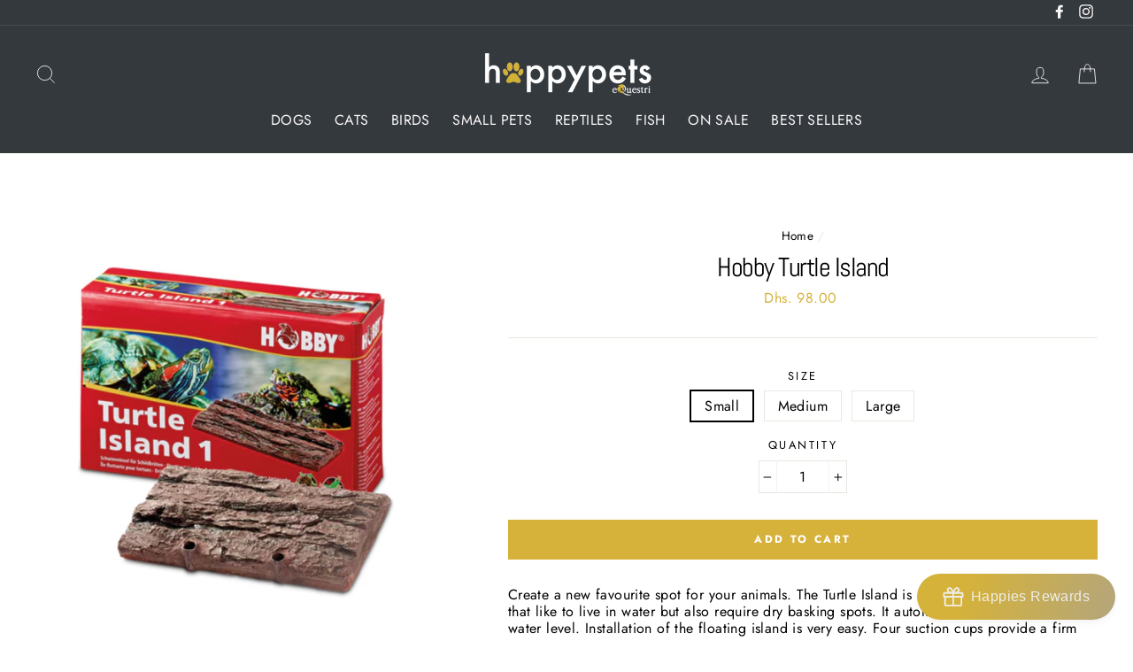

--- FILE ---
content_type: text/html; charset=utf-8
request_url: https://happypets.ae/products/hobby-turtle-island
body_size: 44463
content:
<!doctype html>
<html class="no-js" lang="en">
<head><script type="application/ld+json">
{"@context":"http://schema.org","@type":"Organization","url":"https://happypets.ae","name":"HappyPets Online Pet Shop","description":"An online pet shop delivering across the United Arab Emirates.","logo":" https://cdn.shopify.com/s/files/1/0091/1808/9252/files/happypetslogogoldsm-01.png?v=1568288946","image":" https://cdn.shopify.com/s/files/1/0091/1808/9252/files/dog-beds.jpg?v=1567351970","@id":"https://happypets.ae","email":"info@equestri-online.com","telephone":"0529161982","sameAs":["https://www.facebook.com/happypetsae/","https://www.instagram.com/happypetsae/"],"additionalType": 
["https://en.wikipedia.org/wiki/Pet_store","https://en.wikipedia.org/wiki/E-commerce"]}
  </script>

  <meta charset="utf-8">
  <meta http-equiv="X-UA-Compatible" content="IE=edge,chrome=1">
  <meta name="viewport" content="width=device-width,initial-scale=1">
  <meta name="theme-color" content="#d6b23a">

 <link rel="canonical" href="https://happypets.ae/products/hobby-turtle-island" /> 
  <meta name="format-detection" content="telephone=no"><link rel="shortcut icon" href="//happypets.ae/cdn/shop/files/favicon-image_32x32.jpg?v=1614305059" type="image/png" />
  <title>Happypets | Hobby Turtle Island
&ndash; HappyPets
</title><meta name="description" content="Create a new favourite spot for your animals. The Turtle Island is a floating island for animals that like to live in water but also require dry basking spots. It automatically"><meta property="og:site_name" content="HappyPets">
  <meta property="og:url" content="https://happypets.ae/products/hobby-turtle-island">
  <meta property="og:title" content="Hobby Turtle Island">
  <meta property="og:type" content="product">
  <meta property="og:description" content="Create a new favourite spot for your animals. The Turtle Island is a floating island for animals that like to live in water but also require dry basking spots. It automatically"><meta property="og:price:amount" content="98.00">
    <meta property="og:price:currency" content="AED"><meta property="og:image" content="http://happypets.ae/cdn/shop/products/hobby-turtle-island-small-decor-lighting-694_1200x630.jpg?v=1599062001"><meta property="og:image" content="http://happypets.ae/cdn/shop/products/hobby-turtle-island-medium-decor-lighting-370_1200x630.jpg?v=1599062001"><meta property="og:image" content="http://happypets.ae/cdn/shop/products/hobby-turtle-island-large-decor-lighting-259_1200x630.jpg?v=1599062001">
  <meta property="og:image:secure_url" content="https://happypets.ae/cdn/shop/products/hobby-turtle-island-small-decor-lighting-694_1200x630.jpg?v=1599062001"><meta property="og:image:secure_url" content="https://happypets.ae/cdn/shop/products/hobby-turtle-island-medium-decor-lighting-370_1200x630.jpg?v=1599062001"><meta property="og:image:secure_url" content="https://happypets.ae/cdn/shop/products/hobby-turtle-island-large-decor-lighting-259_1200x630.jpg?v=1599062001">
  <meta name="twitter:site" content="@">
  <meta name="twitter:card" content="summary_large_image">
  <meta name="twitter:title" content="Hobby Turtle Island">
  <meta name="twitter:description" content="Create a new favourite spot for your animals. The Turtle Island is a floating island for animals that like to live in water but also require dry basking spots. It automatically">


  <style data-shopify>
  @font-face {
  font-family: Abel;
  font-weight: 400;
  font-style: normal;
  src: url("//happypets.ae/cdn/fonts/abel/abel_n4.0254805ccf79872a96d53996a984f2b9039f9995.woff2") format("woff2"),
       url("//happypets.ae/cdn/fonts/abel/abel_n4.635ebaebd760542724b79271de73bae7c2091173.woff") format("woff");
}

  @font-face {
  font-family: Jost;
  font-weight: 400;
  font-style: normal;
  src: url("//happypets.ae/cdn/fonts/jost/jost_n4.d47a1b6347ce4a4c9f437608011273009d91f2b7.woff2") format("woff2"),
       url("//happypets.ae/cdn/fonts/jost/jost_n4.791c46290e672b3f85c3d1c651ef2efa3819eadd.woff") format("woff");
}


  @font-face {
  font-family: Jost;
  font-weight: 700;
  font-style: normal;
  src: url("//happypets.ae/cdn/fonts/jost/jost_n7.921dc18c13fa0b0c94c5e2517ffe06139c3615a3.woff2") format("woff2"),
       url("//happypets.ae/cdn/fonts/jost/jost_n7.cbfc16c98c1e195f46c536e775e4e959c5f2f22b.woff") format("woff");
}

  @font-face {
  font-family: Jost;
  font-weight: 400;
  font-style: italic;
  src: url("//happypets.ae/cdn/fonts/jost/jost_i4.b690098389649750ada222b9763d55796c5283a5.woff2") format("woff2"),
       url("//happypets.ae/cdn/fonts/jost/jost_i4.fd766415a47e50b9e391ae7ec04e2ae25e7e28b0.woff") format("woff");
}

  @font-face {
  font-family: Jost;
  font-weight: 700;
  font-style: italic;
  src: url("//happypets.ae/cdn/fonts/jost/jost_i7.d8201b854e41e19d7ed9b1a31fe4fe71deea6d3f.woff2") format("woff2"),
       url("//happypets.ae/cdn/fonts/jost/jost_i7.eae515c34e26b6c853efddc3fc0c552e0de63757.woff") format("woff");
}

</style>

  <link href="//happypets.ae/cdn/shop/t/3/assets/theme.scss.css?v=113716918971137814141759252088" rel="stylesheet" type="text/css" media="all" />

  <style data-shopify>
    .collection-item__title {
      font-size: 16.0px;
    }

    @media screen and (min-width: 769px) {
      .collection-item__title {
        font-size: 20px;
      }
    }
  </style>

  <script>
    document.documentElement.className = document.documentElement.className.replace('no-js', 'js');

    window.theme = window.theme || {};
    theme.strings = {
      addToCart: "Add to cart",
      soldOut: "Sold Out",
      unavailable: "Unavailable",
      stockLabel: "[count] in stock",
      savePrice: "Save [saved_amount]",
      cartEmpty: "Your cart is currently empty.",
      cartTermsConfirmation: "You must agree with the terms and conditions of sales to check out"
    };
    theme.settings = {
      dynamicVariantsEnable: true,
      dynamicVariantType: "button",
      cartType: "drawer",
      currenciesEnabled: false,
      moneyFormat: "Dhs. {{amount}}",
      saveType: "dollar",
      recentlyViewedEnabled: false,
      inventoryThreshold: 10,
      quickView: true,
      themeVersion: "2.1.3"
    };
  </script>

  <script>window.performance && window.performance.mark && window.performance.mark('shopify.content_for_header.start');</script><meta id="shopify-digital-wallet" name="shopify-digital-wallet" content="/9118089252/digital_wallets/dialog">
<link rel="alternate" type="application/json+oembed" href="https://happypets.ae/products/hobby-turtle-island.oembed">
<script async="async" src="/checkouts/internal/preloads.js?locale=en-AE"></script>
<script id="shopify-features" type="application/json">{"accessToken":"cfac2318c96153dd4d5528396a9a1ddd","betas":["rich-media-storefront-analytics"],"domain":"happypets.ae","predictiveSearch":true,"shopId":9118089252,"locale":"en"}</script>
<script>var Shopify = Shopify || {};
Shopify.shop = "happypets-ae.myshopify.com";
Shopify.locale = "en";
Shopify.currency = {"active":"AED","rate":"1.0"};
Shopify.country = "AE";
Shopify.theme = {"name":"Impulse","id":22957522980,"schema_name":"Impulse","schema_version":"2.1.3","theme_store_id":857,"role":"main"};
Shopify.theme.handle = "null";
Shopify.theme.style = {"id":null,"handle":null};
Shopify.cdnHost = "happypets.ae/cdn";
Shopify.routes = Shopify.routes || {};
Shopify.routes.root = "/";</script>
<script type="module">!function(o){(o.Shopify=o.Shopify||{}).modules=!0}(window);</script>
<script>!function(o){function n(){var o=[];function n(){o.push(Array.prototype.slice.apply(arguments))}return n.q=o,n}var t=o.Shopify=o.Shopify||{};t.loadFeatures=n(),t.autoloadFeatures=n()}(window);</script>
<script id="shop-js-analytics" type="application/json">{"pageType":"product"}</script>
<script defer="defer" async type="module" src="//happypets.ae/cdn/shopifycloud/shop-js/modules/v2/client.init-shop-cart-sync_C5BV16lS.en.esm.js"></script>
<script defer="defer" async type="module" src="//happypets.ae/cdn/shopifycloud/shop-js/modules/v2/chunk.common_CygWptCX.esm.js"></script>
<script type="module">
  await import("//happypets.ae/cdn/shopifycloud/shop-js/modules/v2/client.init-shop-cart-sync_C5BV16lS.en.esm.js");
await import("//happypets.ae/cdn/shopifycloud/shop-js/modules/v2/chunk.common_CygWptCX.esm.js");

  window.Shopify.SignInWithShop?.initShopCartSync?.({"fedCMEnabled":true,"windoidEnabled":true});

</script>
<script>(function() {
  var isLoaded = false;
  function asyncLoad() {
    if (isLoaded) return;
    isLoaded = true;
    var urls = ["https:\/\/s3-us-west-2.amazonaws.com\/da-restock\/da-restock.js?shop=happypets-ae.myshopify.com","https:\/\/static2.rapidsearch.dev\/resultpage.js?shop=happypets-ae.myshopify.com","https:\/\/cdn.shopify.com\/s\/files\/1\/0091\/1808\/9252\/t\/3\/assets\/pop_9118089252.js?v=1720089952\u0026shop=happypets-ae.myshopify.com"];
    for (var i = 0; i < urls.length; i++) {
      var s = document.createElement('script');
      s.type = 'text/javascript';
      s.async = true;
      s.src = urls[i];
      var x = document.getElementsByTagName('script')[0];
      x.parentNode.insertBefore(s, x);
    }
  };
  if(window.attachEvent) {
    window.attachEvent('onload', asyncLoad);
  } else {
    window.addEventListener('load', asyncLoad, false);
  }
})();</script>
<script id="__st">var __st={"a":9118089252,"offset":14400,"reqid":"2c2f9a6d-f809-4eaa-995e-f9c0b416d09c-1768664182","pageurl":"happypets.ae\/products\/hobby-turtle-island","u":"ae43664e6640","p":"product","rtyp":"product","rid":4093175103524};</script>
<script>window.ShopifyPaypalV4VisibilityTracking = true;</script>
<script id="captcha-bootstrap">!function(){'use strict';const t='contact',e='account',n='new_comment',o=[[t,t],['blogs',n],['comments',n],[t,'customer']],c=[[e,'customer_login'],[e,'guest_login'],[e,'recover_customer_password'],[e,'create_customer']],r=t=>t.map((([t,e])=>`form[action*='/${t}']:not([data-nocaptcha='true']) input[name='form_type'][value='${e}']`)).join(','),a=t=>()=>t?[...document.querySelectorAll(t)].map((t=>t.form)):[];function s(){const t=[...o],e=r(t);return a(e)}const i='password',u='form_key',d=['recaptcha-v3-token','g-recaptcha-response','h-captcha-response',i],f=()=>{try{return window.sessionStorage}catch{return}},m='__shopify_v',_=t=>t.elements[u];function p(t,e,n=!1){try{const o=window.sessionStorage,c=JSON.parse(o.getItem(e)),{data:r}=function(t){const{data:e,action:n}=t;return t[m]||n?{data:e,action:n}:{data:t,action:n}}(c);for(const[e,n]of Object.entries(r))t.elements[e]&&(t.elements[e].value=n);n&&o.removeItem(e)}catch(o){console.error('form repopulation failed',{error:o})}}const l='form_type',E='cptcha';function T(t){t.dataset[E]=!0}const w=window,h=w.document,L='Shopify',v='ce_forms',y='captcha';let A=!1;((t,e)=>{const n=(g='f06e6c50-85a8-45c8-87d0-21a2b65856fe',I='https://cdn.shopify.com/shopifycloud/storefront-forms-hcaptcha/ce_storefront_forms_captcha_hcaptcha.v1.5.2.iife.js',D={infoText:'Protected by hCaptcha',privacyText:'Privacy',termsText:'Terms'},(t,e,n)=>{const o=w[L][v],c=o.bindForm;if(c)return c(t,g,e,D).then(n);var r;o.q.push([[t,g,e,D],n]),r=I,A||(h.body.append(Object.assign(h.createElement('script'),{id:'captcha-provider',async:!0,src:r})),A=!0)});var g,I,D;w[L]=w[L]||{},w[L][v]=w[L][v]||{},w[L][v].q=[],w[L][y]=w[L][y]||{},w[L][y].protect=function(t,e){n(t,void 0,e),T(t)},Object.freeze(w[L][y]),function(t,e,n,w,h,L){const[v,y,A,g]=function(t,e,n){const i=e?o:[],u=t?c:[],d=[...i,...u],f=r(d),m=r(i),_=r(d.filter((([t,e])=>n.includes(e))));return[a(f),a(m),a(_),s()]}(w,h,L),I=t=>{const e=t.target;return e instanceof HTMLFormElement?e:e&&e.form},D=t=>v().includes(t);t.addEventListener('submit',(t=>{const e=I(t);if(!e)return;const n=D(e)&&!e.dataset.hcaptchaBound&&!e.dataset.recaptchaBound,o=_(e),c=g().includes(e)&&(!o||!o.value);(n||c)&&t.preventDefault(),c&&!n&&(function(t){try{if(!f())return;!function(t){const e=f();if(!e)return;const n=_(t);if(!n)return;const o=n.value;o&&e.removeItem(o)}(t);const e=Array.from(Array(32),(()=>Math.random().toString(36)[2])).join('');!function(t,e){_(t)||t.append(Object.assign(document.createElement('input'),{type:'hidden',name:u})),t.elements[u].value=e}(t,e),function(t,e){const n=f();if(!n)return;const o=[...t.querySelectorAll(`input[type='${i}']`)].map((({name:t})=>t)),c=[...d,...o],r={};for(const[a,s]of new FormData(t).entries())c.includes(a)||(r[a]=s);n.setItem(e,JSON.stringify({[m]:1,action:t.action,data:r}))}(t,e)}catch(e){console.error('failed to persist form',e)}}(e),e.submit())}));const S=(t,e)=>{t&&!t.dataset[E]&&(n(t,e.some((e=>e===t))),T(t))};for(const o of['focusin','change'])t.addEventListener(o,(t=>{const e=I(t);D(e)&&S(e,y())}));const B=e.get('form_key'),M=e.get(l),P=B&&M;t.addEventListener('DOMContentLoaded',(()=>{const t=y();if(P)for(const e of t)e.elements[l].value===M&&p(e,B);[...new Set([...A(),...v().filter((t=>'true'===t.dataset.shopifyCaptcha))])].forEach((e=>S(e,t)))}))}(h,new URLSearchParams(w.location.search),n,t,e,['guest_login'])})(!0,!0)}();</script>
<script integrity="sha256-4kQ18oKyAcykRKYeNunJcIwy7WH5gtpwJnB7kiuLZ1E=" data-source-attribution="shopify.loadfeatures" defer="defer" src="//happypets.ae/cdn/shopifycloud/storefront/assets/storefront/load_feature-a0a9edcb.js" crossorigin="anonymous"></script>
<script data-source-attribution="shopify.dynamic_checkout.dynamic.init">var Shopify=Shopify||{};Shopify.PaymentButton=Shopify.PaymentButton||{isStorefrontPortableWallets:!0,init:function(){window.Shopify.PaymentButton.init=function(){};var t=document.createElement("script");t.src="https://happypets.ae/cdn/shopifycloud/portable-wallets/latest/portable-wallets.en.js",t.type="module",document.head.appendChild(t)}};
</script>
<script data-source-attribution="shopify.dynamic_checkout.buyer_consent">
  function portableWalletsHideBuyerConsent(e){var t=document.getElementById("shopify-buyer-consent"),n=document.getElementById("shopify-subscription-policy-button");t&&n&&(t.classList.add("hidden"),t.setAttribute("aria-hidden","true"),n.removeEventListener("click",e))}function portableWalletsShowBuyerConsent(e){var t=document.getElementById("shopify-buyer-consent"),n=document.getElementById("shopify-subscription-policy-button");t&&n&&(t.classList.remove("hidden"),t.removeAttribute("aria-hidden"),n.addEventListener("click",e))}window.Shopify?.PaymentButton&&(window.Shopify.PaymentButton.hideBuyerConsent=portableWalletsHideBuyerConsent,window.Shopify.PaymentButton.showBuyerConsent=portableWalletsShowBuyerConsent);
</script>
<script data-source-attribution="shopify.dynamic_checkout.cart.bootstrap">document.addEventListener("DOMContentLoaded",(function(){function t(){return document.querySelector("shopify-accelerated-checkout-cart, shopify-accelerated-checkout")}if(t())Shopify.PaymentButton.init();else{new MutationObserver((function(e,n){t()&&(Shopify.PaymentButton.init(),n.disconnect())})).observe(document.body,{childList:!0,subtree:!0})}}));
</script>

<script>window.performance && window.performance.mark && window.performance.mark('shopify.content_for_header.end');</script>

  <script src="//happypets.ae/cdn/shop/t/3/assets/vendor-scripts-v2.js" defer="defer"></script>

  

  <script src="//happypets.ae/cdn/shop/t/3/assets/theme.js?v=145516892433279386291566486017" defer="defer"></script>


  <script type="text/javascript">
    window.RapidSearchAdmin = false;
  </script>


<script type="text/javascript">
  window.Pop = window.Pop || {};
  window.Pop.common = window.Pop.common || {};
  window.Pop.common.shop = {
    permanent_domain: 'happypets-ae.myshopify.com',
    currency: "AED",
    money_format: "Dhs. {{amount}}",
    id: 9118089252
  };
  

  window.Pop.common.template = 'product';
  window.Pop.common.cart = {};
  window.Pop.common.vapid_public_key = "BJuXCmrtTK335SuczdNVYrGVtP_WXn4jImChm49st7K7z7e8gxSZUKk4DhUpk8j2Xpiw5G4-ylNbMKLlKkUEU98=";
  window.Pop.global_config = {"asset_urls":{"loy":{},"rev":{},"pu":{"init_js":null},"widgets":{"init_js":"https:\/\/cdn.shopify.com\/s\/files\/1\/0194\/1736\/6592\/t\/1\/assets\/ba_widget_init.js?v=1728041536","modal_js":"https:\/\/cdn.shopify.com\/s\/files\/1\/0194\/1736\/6592\/t\/1\/assets\/ba_widget_modal.js?v=1728041538","modal_css":"https:\/\/cdn.shopify.com\/s\/files\/1\/0194\/1736\/6592\/t\/1\/assets\/ba_widget_modal.css?v=1654723622"},"forms":{},"global":{"helper_js":"https:\/\/cdn.shopify.com\/s\/files\/1\/0194\/1736\/6592\/t\/1\/assets\/ba_pop_tracking.js?v=1704919189"}},"proxy_paths":{"pop":"\/apps\/ba-pop","app_metrics":"\/apps\/ba-pop\/app_metrics","push_subscription":"\/apps\/ba-pop\/push"},"aat":["pu","pop"],"pv":false,"sts":false,"bam":false,"batc":false,"base_money_format":"Dhs. {{amount}}","loy_js_api_enabled":false,"shop":{"id":9118089252,"name":"HappyPets","domain":"happypets.ae"}};
  window.Pop.widgets_config = {"id":12088,"active":true,"frequency_limit_amount":1,"frequency_limit_time_unit":"days","background_image":{"position":"none","widget_background_preview_url":""},"initial_state":{"body":"Sign up to our mailing list to be the first to receive notices of our monthly offers. PLUS get 15% off any animal food just for signing up with happypets.ae.","title":"MANY HAPPY RETURNS","cta_text":"Sign Me Up","show_email":"true","action_text":"Saving...","footer_text":"If you're already an existing customer you can use the code VIP10 at checkout for your special 10% across our entire store!","dismiss_text":"No, please don't sign me up","email_placeholder":"Enter email address for your discount","phone_placeholder":"Phone Number"},"success_state":{"body":"Here's your code for your first order with us:","title":"Welcome to the happypets family!","cta_text":"Use code online","cta_action":"dismiss","redirect_url":"","open_url_new_tab":"false"},"closed_state":{"action":"close_widget","font_size":"20","action_text":"GET 15% OFF","display_offset":"300","display_position":"left"},"error_state":{"submit_error":"Sorry, please try again later","invalid_email":"Please enter valid email address!","error_subscribing":"Error subscribing, try again later","already_registered":"You're already registered, use the code VIP10 today.","invalid_phone_number":"Please enter valid phone number!"},"trigger":{"action":"on_timer","delay_in_seconds":"3"},"colors":{"link_color":"#4FC3F7","sticky_bar_bg":"#C62828","cta_font_color":"#fff","body_font_color":"#000","sticky_bar_text":"#fff","background_color":"#fff","error_text_color":"#ff2626","title_font_color":"#ffd54f","footer_font_color":"#bbb","dismiss_font_color":"#bbb","cta_background_color":"#000","sticky_coupon_bar_bg":"#286ef8","error_text_background":"","sticky_coupon_bar_text":"#fff"},"sticky_coupon_bar":{"enabled":"true","message":"Don't miss out on 15% off"},"display_style":{"font":"Arial","size":"regular","align":"center"},"dismissable":false,"has_background":false,"opt_in_channels":["email"],"rules":[],"widget_css":".powered_by_rivo{\n  display: block;\n}\n.ba_widget_main_design {\n  background: #fff;\n}\n.ba_widget_content{text-align: center}\n.ba_widget_parent{\n  font-family: Arial;\n}\n.ba_widget_parent.background{\n}\n.ba_widget_left_content{\n}\n.ba_widget_right_content{\n}\n#ba_widget_cta_button:disabled{\n  background: #000cc;\n}\n#ba_widget_cta_button{\n  background: #000;\n  color: #fff;\n}\n#ba_widget_cta_button:after {\n  background: #000e0;\n}\n.ba_initial_state_title, .ba_success_state_title{\n  color: #ffd54f;\n}\n.ba_initial_state_body, .ba_success_state_body{\n  color: #000;\n}\n.ba_initial_state_dismiss_text{\n  color: #bbb;\n}\n.ba_initial_state_footer_text, .ba_initial_state_sms_agreement{\n  color: #bbb;\n}\n.ba_widget_error{\n  color: #ff2626;\n  background: ;\n}\n.ba_link_color{\n  color: #4FC3F7;\n}\n","custom_css":null,"logo":null};
</script>


<script type="text/javascript">
  

  (function() {
    //Global snippet for Email Popups
    //this is updated automatically - do not edit manually.
    document.addEventListener('DOMContentLoaded', function() {
      function loadScript(src, defer, done) {
        var js = document.createElement('script');
        js.src = src;
        js.defer = defer;
        js.onload = function(){done();};
        js.onerror = function(){
          done(new Error('Failed to load script ' + src));
        };
        document.head.appendChild(js);
      }

      function browserSupportsAllFeatures() {
        return window.Promise && window.fetch && window.Symbol;
      }

      if (browserSupportsAllFeatures()) {
        main();
      } else {
        loadScript('https://polyfill-fastly.net/v3/polyfill.min.js?features=Promise,fetch', true, main);
      }

      function loadAppScripts(){
        const popAppEmbedEnabled = document.getElementById("pop-app-embed-init");

        if (window.Pop.global_config.aat.includes("pop") && !popAppEmbedEnabled){
          loadScript(window.Pop.global_config.asset_urls.widgets.init_js, true, function(){});
        }
      }

      function main(err) {
        loadScript(window.Pop.global_config.asset_urls.global.helper_js, false, loadAppScripts);
      }
    });
  })();
</script>

<script src="https://cdn.shopify.com/extensions/1aff304a-11ec-47a0-aee1-7f4ae56792d4/tydal-popups-email-pop-ups-4/assets/pop-app-embed.js" type="text/javascript" defer="defer"></script>
<link href="https://monorail-edge.shopifysvc.com" rel="dns-prefetch">
<script>(function(){if ("sendBeacon" in navigator && "performance" in window) {try {var session_token_from_headers = performance.getEntriesByType('navigation')[0].serverTiming.find(x => x.name == '_s').description;} catch {var session_token_from_headers = undefined;}var session_cookie_matches = document.cookie.match(/_shopify_s=([^;]*)/);var session_token_from_cookie = session_cookie_matches && session_cookie_matches.length === 2 ? session_cookie_matches[1] : "";var session_token = session_token_from_headers || session_token_from_cookie || "";function handle_abandonment_event(e) {var entries = performance.getEntries().filter(function(entry) {return /monorail-edge.shopifysvc.com/.test(entry.name);});if (!window.abandonment_tracked && entries.length === 0) {window.abandonment_tracked = true;var currentMs = Date.now();var navigation_start = performance.timing.navigationStart;var payload = {shop_id: 9118089252,url: window.location.href,navigation_start,duration: currentMs - navigation_start,session_token,page_type: "product"};window.navigator.sendBeacon("https://monorail-edge.shopifysvc.com/v1/produce", JSON.stringify({schema_id: "online_store_buyer_site_abandonment/1.1",payload: payload,metadata: {event_created_at_ms: currentMs,event_sent_at_ms: currentMs}}));}}window.addEventListener('pagehide', handle_abandonment_event);}}());</script>
<script id="web-pixels-manager-setup">(function e(e,d,r,n,o){if(void 0===o&&(o={}),!Boolean(null===(a=null===(i=window.Shopify)||void 0===i?void 0:i.analytics)||void 0===a?void 0:a.replayQueue)){var i,a;window.Shopify=window.Shopify||{};var t=window.Shopify;t.analytics=t.analytics||{};var s=t.analytics;s.replayQueue=[],s.publish=function(e,d,r){return s.replayQueue.push([e,d,r]),!0};try{self.performance.mark("wpm:start")}catch(e){}var l=function(){var e={modern:/Edge?\/(1{2}[4-9]|1[2-9]\d|[2-9]\d{2}|\d{4,})\.\d+(\.\d+|)|Firefox\/(1{2}[4-9]|1[2-9]\d|[2-9]\d{2}|\d{4,})\.\d+(\.\d+|)|Chrom(ium|e)\/(9{2}|\d{3,})\.\d+(\.\d+|)|(Maci|X1{2}).+ Version\/(15\.\d+|(1[6-9]|[2-9]\d|\d{3,})\.\d+)([,.]\d+|)( \(\w+\)|)( Mobile\/\w+|) Safari\/|Chrome.+OPR\/(9{2}|\d{3,})\.\d+\.\d+|(CPU[ +]OS|iPhone[ +]OS|CPU[ +]iPhone|CPU IPhone OS|CPU iPad OS)[ +]+(15[._]\d+|(1[6-9]|[2-9]\d|\d{3,})[._]\d+)([._]\d+|)|Android:?[ /-](13[3-9]|1[4-9]\d|[2-9]\d{2}|\d{4,})(\.\d+|)(\.\d+|)|Android.+Firefox\/(13[5-9]|1[4-9]\d|[2-9]\d{2}|\d{4,})\.\d+(\.\d+|)|Android.+Chrom(ium|e)\/(13[3-9]|1[4-9]\d|[2-9]\d{2}|\d{4,})\.\d+(\.\d+|)|SamsungBrowser\/([2-9]\d|\d{3,})\.\d+/,legacy:/Edge?\/(1[6-9]|[2-9]\d|\d{3,})\.\d+(\.\d+|)|Firefox\/(5[4-9]|[6-9]\d|\d{3,})\.\d+(\.\d+|)|Chrom(ium|e)\/(5[1-9]|[6-9]\d|\d{3,})\.\d+(\.\d+|)([\d.]+$|.*Safari\/(?![\d.]+ Edge\/[\d.]+$))|(Maci|X1{2}).+ Version\/(10\.\d+|(1[1-9]|[2-9]\d|\d{3,})\.\d+)([,.]\d+|)( \(\w+\)|)( Mobile\/\w+|) Safari\/|Chrome.+OPR\/(3[89]|[4-9]\d|\d{3,})\.\d+\.\d+|(CPU[ +]OS|iPhone[ +]OS|CPU[ +]iPhone|CPU IPhone OS|CPU iPad OS)[ +]+(10[._]\d+|(1[1-9]|[2-9]\d|\d{3,})[._]\d+)([._]\d+|)|Android:?[ /-](13[3-9]|1[4-9]\d|[2-9]\d{2}|\d{4,})(\.\d+|)(\.\d+|)|Mobile Safari.+OPR\/([89]\d|\d{3,})\.\d+\.\d+|Android.+Firefox\/(13[5-9]|1[4-9]\d|[2-9]\d{2}|\d{4,})\.\d+(\.\d+|)|Android.+Chrom(ium|e)\/(13[3-9]|1[4-9]\d|[2-9]\d{2}|\d{4,})\.\d+(\.\d+|)|Android.+(UC? ?Browser|UCWEB|U3)[ /]?(15\.([5-9]|\d{2,})|(1[6-9]|[2-9]\d|\d{3,})\.\d+)\.\d+|SamsungBrowser\/(5\.\d+|([6-9]|\d{2,})\.\d+)|Android.+MQ{2}Browser\/(14(\.(9|\d{2,})|)|(1[5-9]|[2-9]\d|\d{3,})(\.\d+|))(\.\d+|)|K[Aa][Ii]OS\/(3\.\d+|([4-9]|\d{2,})\.\d+)(\.\d+|)/},d=e.modern,r=e.legacy,n=navigator.userAgent;return n.match(d)?"modern":n.match(r)?"legacy":"unknown"}(),u="modern"===l?"modern":"legacy",c=(null!=n?n:{modern:"",legacy:""})[u],f=function(e){return[e.baseUrl,"/wpm","/b",e.hashVersion,"modern"===e.buildTarget?"m":"l",".js"].join("")}({baseUrl:d,hashVersion:r,buildTarget:u}),m=function(e){var d=e.version,r=e.bundleTarget,n=e.surface,o=e.pageUrl,i=e.monorailEndpoint;return{emit:function(e){var a=e.status,t=e.errorMsg,s=(new Date).getTime(),l=JSON.stringify({metadata:{event_sent_at_ms:s},events:[{schema_id:"web_pixels_manager_load/3.1",payload:{version:d,bundle_target:r,page_url:o,status:a,surface:n,error_msg:t},metadata:{event_created_at_ms:s}}]});if(!i)return console&&console.warn&&console.warn("[Web Pixels Manager] No Monorail endpoint provided, skipping logging."),!1;try{return self.navigator.sendBeacon.bind(self.navigator)(i,l)}catch(e){}var u=new XMLHttpRequest;try{return u.open("POST",i,!0),u.setRequestHeader("Content-Type","text/plain"),u.send(l),!0}catch(e){return console&&console.warn&&console.warn("[Web Pixels Manager] Got an unhandled error while logging to Monorail."),!1}}}}({version:r,bundleTarget:l,surface:e.surface,pageUrl:self.location.href,monorailEndpoint:e.monorailEndpoint});try{o.browserTarget=l,function(e){var d=e.src,r=e.async,n=void 0===r||r,o=e.onload,i=e.onerror,a=e.sri,t=e.scriptDataAttributes,s=void 0===t?{}:t,l=document.createElement("script"),u=document.querySelector("head"),c=document.querySelector("body");if(l.async=n,l.src=d,a&&(l.integrity=a,l.crossOrigin="anonymous"),s)for(var f in s)if(Object.prototype.hasOwnProperty.call(s,f))try{l.dataset[f]=s[f]}catch(e){}if(o&&l.addEventListener("load",o),i&&l.addEventListener("error",i),u)u.appendChild(l);else{if(!c)throw new Error("Did not find a head or body element to append the script");c.appendChild(l)}}({src:f,async:!0,onload:function(){if(!function(){var e,d;return Boolean(null===(d=null===(e=window.Shopify)||void 0===e?void 0:e.analytics)||void 0===d?void 0:d.initialized)}()){var d=window.webPixelsManager.init(e)||void 0;if(d){var r=window.Shopify.analytics;r.replayQueue.forEach((function(e){var r=e[0],n=e[1],o=e[2];d.publishCustomEvent(r,n,o)})),r.replayQueue=[],r.publish=d.publishCustomEvent,r.visitor=d.visitor,r.initialized=!0}}},onerror:function(){return m.emit({status:"failed",errorMsg:"".concat(f," has failed to load")})},sri:function(e){var d=/^sha384-[A-Za-z0-9+/=]+$/;return"string"==typeof e&&d.test(e)}(c)?c:"",scriptDataAttributes:o}),m.emit({status:"loading"})}catch(e){m.emit({status:"failed",errorMsg:(null==e?void 0:e.message)||"Unknown error"})}}})({shopId: 9118089252,storefrontBaseUrl: "https://happypets.ae",extensionsBaseUrl: "https://extensions.shopifycdn.com/cdn/shopifycloud/web-pixels-manager",monorailEndpoint: "https://monorail-edge.shopifysvc.com/unstable/produce_batch",surface: "storefront-renderer",enabledBetaFlags: ["2dca8a86"],webPixelsConfigList: [{"id":"629342388","configuration":"{\"storeId\":\"happypets-ae.myshopify.com\"}","eventPayloadVersion":"v1","runtimeContext":"STRICT","scriptVersion":"e7ff4835c2df0be089f361b898b8b040","type":"APP","apiClientId":3440817,"privacyPurposes":["ANALYTICS"],"dataSharingAdjustments":{"protectedCustomerApprovalScopes":["read_customer_personal_data"]}},{"id":"164397236","configuration":"{\"pixel_id\":\"2481627091874690\",\"pixel_type\":\"facebook_pixel\",\"metaapp_system_user_token\":\"-\"}","eventPayloadVersion":"v1","runtimeContext":"OPEN","scriptVersion":"ca16bc87fe92b6042fbaa3acc2fbdaa6","type":"APP","apiClientId":2329312,"privacyPurposes":["ANALYTICS","MARKETING","SALE_OF_DATA"],"dataSharingAdjustments":{"protectedCustomerApprovalScopes":["read_customer_address","read_customer_email","read_customer_name","read_customer_personal_data","read_customer_phone"]}},{"id":"shopify-app-pixel","configuration":"{}","eventPayloadVersion":"v1","runtimeContext":"STRICT","scriptVersion":"0450","apiClientId":"shopify-pixel","type":"APP","privacyPurposes":["ANALYTICS","MARKETING"]},{"id":"shopify-custom-pixel","eventPayloadVersion":"v1","runtimeContext":"LAX","scriptVersion":"0450","apiClientId":"shopify-pixel","type":"CUSTOM","privacyPurposes":["ANALYTICS","MARKETING"]}],isMerchantRequest: false,initData: {"shop":{"name":"HappyPets","paymentSettings":{"currencyCode":"AED"},"myshopifyDomain":"happypets-ae.myshopify.com","countryCode":"AE","storefrontUrl":"https:\/\/happypets.ae"},"customer":null,"cart":null,"checkout":null,"productVariants":[{"price":{"amount":98.0,"currencyCode":"AED"},"product":{"title":"Hobby Turtle Island","vendor":"Hobby","id":"4093175103524","untranslatedTitle":"Hobby Turtle Island","url":"\/products\/hobby-turtle-island","type":"Decor \u0026 Lighting"},"id":"30082852421668","image":{"src":"\/\/happypets.ae\/cdn\/shop\/products\/hobby-turtle-island-small-decor-lighting-694.jpg?v=1599062001"},"sku":"SV-HO35025","title":"Small","untranslatedTitle":"Small"},{"price":{"amount":124.0,"currencyCode":"AED"},"product":{"title":"Hobby Turtle Island","vendor":"Hobby","id":"4093175103524","untranslatedTitle":"Hobby Turtle Island","url":"\/products\/hobby-turtle-island","type":"Decor \u0026 Lighting"},"id":"30082852454436","image":{"src":"\/\/happypets.ae\/cdn\/shop\/products\/hobby-turtle-island-medium-decor-lighting-370.jpg?v=1599062001"},"sku":"SV-HO35026","title":"Medium","untranslatedTitle":"Medium"},{"price":{"amount":277.0,"currencyCode":"AED"},"product":{"title":"Hobby Turtle Island","vendor":"Hobby","id":"4093175103524","untranslatedTitle":"Hobby Turtle Island","url":"\/products\/hobby-turtle-island","type":"Decor \u0026 Lighting"},"id":"30082852487204","image":{"src":"\/\/happypets.ae\/cdn\/shop\/products\/hobby-turtle-island-large-decor-lighting-259.jpg?v=1599062001"},"sku":"SV-HO35027","title":"Large","untranslatedTitle":"Large"}],"purchasingCompany":null},},"https://happypets.ae/cdn","fcfee988w5aeb613cpc8e4bc33m6693e112",{"modern":"","legacy":""},{"shopId":"9118089252","storefrontBaseUrl":"https:\/\/happypets.ae","extensionBaseUrl":"https:\/\/extensions.shopifycdn.com\/cdn\/shopifycloud\/web-pixels-manager","surface":"storefront-renderer","enabledBetaFlags":"[\"2dca8a86\"]","isMerchantRequest":"false","hashVersion":"fcfee988w5aeb613cpc8e4bc33m6693e112","publish":"custom","events":"[[\"page_viewed\",{}],[\"product_viewed\",{\"productVariant\":{\"price\":{\"amount\":98.0,\"currencyCode\":\"AED\"},\"product\":{\"title\":\"Hobby Turtle Island\",\"vendor\":\"Hobby\",\"id\":\"4093175103524\",\"untranslatedTitle\":\"Hobby Turtle Island\",\"url\":\"\/products\/hobby-turtle-island\",\"type\":\"Decor \u0026 Lighting\"},\"id\":\"30082852421668\",\"image\":{\"src\":\"\/\/happypets.ae\/cdn\/shop\/products\/hobby-turtle-island-small-decor-lighting-694.jpg?v=1599062001\"},\"sku\":\"SV-HO35025\",\"title\":\"Small\",\"untranslatedTitle\":\"Small\"}}]]"});</script><script>
  window.ShopifyAnalytics = window.ShopifyAnalytics || {};
  window.ShopifyAnalytics.meta = window.ShopifyAnalytics.meta || {};
  window.ShopifyAnalytics.meta.currency = 'AED';
  var meta = {"product":{"id":4093175103524,"gid":"gid:\/\/shopify\/Product\/4093175103524","vendor":"Hobby","type":"Decor \u0026 Lighting","handle":"hobby-turtle-island","variants":[{"id":30082852421668,"price":9800,"name":"Hobby Turtle Island - Small","public_title":"Small","sku":"SV-HO35025"},{"id":30082852454436,"price":12400,"name":"Hobby Turtle Island - Medium","public_title":"Medium","sku":"SV-HO35026"},{"id":30082852487204,"price":27700,"name":"Hobby Turtle Island - Large","public_title":"Large","sku":"SV-HO35027"}],"remote":false},"page":{"pageType":"product","resourceType":"product","resourceId":4093175103524,"requestId":"2c2f9a6d-f809-4eaa-995e-f9c0b416d09c-1768664182"}};
  for (var attr in meta) {
    window.ShopifyAnalytics.meta[attr] = meta[attr];
  }
</script>
<script class="analytics">
  (function () {
    var customDocumentWrite = function(content) {
      var jquery = null;

      if (window.jQuery) {
        jquery = window.jQuery;
      } else if (window.Checkout && window.Checkout.$) {
        jquery = window.Checkout.$;
      }

      if (jquery) {
        jquery('body').append(content);
      }
    };

    var hasLoggedConversion = function(token) {
      if (token) {
        return document.cookie.indexOf('loggedConversion=' + token) !== -1;
      }
      return false;
    }

    var setCookieIfConversion = function(token) {
      if (token) {
        var twoMonthsFromNow = new Date(Date.now());
        twoMonthsFromNow.setMonth(twoMonthsFromNow.getMonth() + 2);

        document.cookie = 'loggedConversion=' + token + '; expires=' + twoMonthsFromNow;
      }
    }

    var trekkie = window.ShopifyAnalytics.lib = window.trekkie = window.trekkie || [];
    if (trekkie.integrations) {
      return;
    }
    trekkie.methods = [
      'identify',
      'page',
      'ready',
      'track',
      'trackForm',
      'trackLink'
    ];
    trekkie.factory = function(method) {
      return function() {
        var args = Array.prototype.slice.call(arguments);
        args.unshift(method);
        trekkie.push(args);
        return trekkie;
      };
    };
    for (var i = 0; i < trekkie.methods.length; i++) {
      var key = trekkie.methods[i];
      trekkie[key] = trekkie.factory(key);
    }
    trekkie.load = function(config) {
      trekkie.config = config || {};
      trekkie.config.initialDocumentCookie = document.cookie;
      var first = document.getElementsByTagName('script')[0];
      var script = document.createElement('script');
      script.type = 'text/javascript';
      script.onerror = function(e) {
        var scriptFallback = document.createElement('script');
        scriptFallback.type = 'text/javascript';
        scriptFallback.onerror = function(error) {
                var Monorail = {
      produce: function produce(monorailDomain, schemaId, payload) {
        var currentMs = new Date().getTime();
        var event = {
          schema_id: schemaId,
          payload: payload,
          metadata: {
            event_created_at_ms: currentMs,
            event_sent_at_ms: currentMs
          }
        };
        return Monorail.sendRequest("https://" + monorailDomain + "/v1/produce", JSON.stringify(event));
      },
      sendRequest: function sendRequest(endpointUrl, payload) {
        // Try the sendBeacon API
        if (window && window.navigator && typeof window.navigator.sendBeacon === 'function' && typeof window.Blob === 'function' && !Monorail.isIos12()) {
          var blobData = new window.Blob([payload], {
            type: 'text/plain'
          });

          if (window.navigator.sendBeacon(endpointUrl, blobData)) {
            return true;
          } // sendBeacon was not successful

        } // XHR beacon

        var xhr = new XMLHttpRequest();

        try {
          xhr.open('POST', endpointUrl);
          xhr.setRequestHeader('Content-Type', 'text/plain');
          xhr.send(payload);
        } catch (e) {
          console.log(e);
        }

        return false;
      },
      isIos12: function isIos12() {
        return window.navigator.userAgent.lastIndexOf('iPhone; CPU iPhone OS 12_') !== -1 || window.navigator.userAgent.lastIndexOf('iPad; CPU OS 12_') !== -1;
      }
    };
    Monorail.produce('monorail-edge.shopifysvc.com',
      'trekkie_storefront_load_errors/1.1',
      {shop_id: 9118089252,
      theme_id: 22957522980,
      app_name: "storefront",
      context_url: window.location.href,
      source_url: "//happypets.ae/cdn/s/trekkie.storefront.cd680fe47e6c39ca5d5df5f0a32d569bc48c0f27.min.js"});

        };
        scriptFallback.async = true;
        scriptFallback.src = '//happypets.ae/cdn/s/trekkie.storefront.cd680fe47e6c39ca5d5df5f0a32d569bc48c0f27.min.js';
        first.parentNode.insertBefore(scriptFallback, first);
      };
      script.async = true;
      script.src = '//happypets.ae/cdn/s/trekkie.storefront.cd680fe47e6c39ca5d5df5f0a32d569bc48c0f27.min.js';
      first.parentNode.insertBefore(script, first);
    };
    trekkie.load(
      {"Trekkie":{"appName":"storefront","development":false,"defaultAttributes":{"shopId":9118089252,"isMerchantRequest":null,"themeId":22957522980,"themeCityHash":"16763831893133156803","contentLanguage":"en","currency":"AED","eventMetadataId":"f5b28a6e-de48-46fc-83ed-fa00d39df4b0"},"isServerSideCookieWritingEnabled":true,"monorailRegion":"shop_domain","enabledBetaFlags":["65f19447"]},"Session Attribution":{},"S2S":{"facebookCapiEnabled":true,"source":"trekkie-storefront-renderer","apiClientId":580111}}
    );

    var loaded = false;
    trekkie.ready(function() {
      if (loaded) return;
      loaded = true;

      window.ShopifyAnalytics.lib = window.trekkie;

      var originalDocumentWrite = document.write;
      document.write = customDocumentWrite;
      try { window.ShopifyAnalytics.merchantGoogleAnalytics.call(this); } catch(error) {};
      document.write = originalDocumentWrite;

      window.ShopifyAnalytics.lib.page(null,{"pageType":"product","resourceType":"product","resourceId":4093175103524,"requestId":"2c2f9a6d-f809-4eaa-995e-f9c0b416d09c-1768664182","shopifyEmitted":true});

      var match = window.location.pathname.match(/checkouts\/(.+)\/(thank_you|post_purchase)/)
      var token = match? match[1]: undefined;
      if (!hasLoggedConversion(token)) {
        setCookieIfConversion(token);
        window.ShopifyAnalytics.lib.track("Viewed Product",{"currency":"AED","variantId":30082852421668,"productId":4093175103524,"productGid":"gid:\/\/shopify\/Product\/4093175103524","name":"Hobby Turtle Island - Small","price":"98.00","sku":"SV-HO35025","brand":"Hobby","variant":"Small","category":"Decor \u0026 Lighting","nonInteraction":true,"remote":false},undefined,undefined,{"shopifyEmitted":true});
      window.ShopifyAnalytics.lib.track("monorail:\/\/trekkie_storefront_viewed_product\/1.1",{"currency":"AED","variantId":30082852421668,"productId":4093175103524,"productGid":"gid:\/\/shopify\/Product\/4093175103524","name":"Hobby Turtle Island - Small","price":"98.00","sku":"SV-HO35025","brand":"Hobby","variant":"Small","category":"Decor \u0026 Lighting","nonInteraction":true,"remote":false,"referer":"https:\/\/happypets.ae\/products\/hobby-turtle-island"});
      }
    });


        var eventsListenerScript = document.createElement('script');
        eventsListenerScript.async = true;
        eventsListenerScript.src = "//happypets.ae/cdn/shopifycloud/storefront/assets/shop_events_listener-3da45d37.js";
        document.getElementsByTagName('head')[0].appendChild(eventsListenerScript);

})();</script>
<script
  defer
  src="https://happypets.ae/cdn/shopifycloud/perf-kit/shopify-perf-kit-3.0.4.min.js"
  data-application="storefront-renderer"
  data-shop-id="9118089252"
  data-render-region="gcp-us-central1"
  data-page-type="product"
  data-theme-instance-id="22957522980"
  data-theme-name="Impulse"
  data-theme-version="2.1.3"
  data-monorail-region="shop_domain"
  data-resource-timing-sampling-rate="10"
  data-shs="true"
  data-shs-beacon="true"
  data-shs-export-with-fetch="true"
  data-shs-logs-sample-rate="1"
  data-shs-beacon-endpoint="https://happypets.ae/api/collect"
></script>
</head>

<body class="template-product" data-transitions="false">

  
  

  <a class="in-page-link visually-hidden skip-link" href="#MainContent">Skip to content</a>

  <div id="PageContainer" class="page-container">
    <div class="transition-body">

    <div id="shopify-section-header" class="shopify-section">




<div id="NavDrawer" class="drawer drawer--left">
  <div class="drawer__fixed-header drawer__fixed-header--full">
    <div class="drawer__header drawer__header--full appear-animation appear-delay-1">
      <div class="h2 drawer__title">
        

      </div>
      <div class="drawer__close">
        <button type="button" class="drawer__close-button js-drawer-close">
          <svg aria-hidden="true" focusable="false" role="presentation" class="icon icon-close" viewBox="0 0 64 64"><path d="M19 17.61l27.12 27.13m0-27.12L19 44.74"/></svg>
          <span class="icon__fallback-text">Close menu</span>
        </button>
      </div>
    </div>
  </div>
  <div class="drawer__inner">

    <ul class="mobile-nav" role="navigation" aria-label="Primary">
      


        <li class="mobile-nav__item appear-animation appear-delay-2">
          
            <div class="mobile-nav__has-sublist">
              
                <a href="/collections/dogs"
                  class="mobile-nav__link mobile-nav__link--top-level"
                  id="Label-collections-dogs1"
                  >
                  DOGS
                </a>
                <div class="mobile-nav__toggle">
                  <button type="button"
                    aria-controls="Linklist-collections-dogs1"
                    
                    class="collapsible-trigger collapsible--auto-height ">
                    <span class="collapsible-trigger__icon collapsible-trigger__icon--open" role="presentation">
  <svg aria-hidden="true" focusable="false" role="presentation" class="icon icon--wide icon-chevron-down" viewBox="0 0 28 16"><path d="M1.57 1.59l12.76 12.77L27.1 1.59" stroke-width="2" stroke="#000" fill="none" fill-rule="evenodd"/></svg>
</span>

                  </button>
                </div>
              
            </div>
          

          
            <div id="Linklist-collections-dogs1"
              class="mobile-nav__sublist collapsible-content collapsible-content--all "
              aria-labelledby="Label-collections-dogs1"
              >
              <div class="collapsible-content__inner">
                <ul class="mobile-nav__sublist">
                  


                    <li class="mobile-nav__item">
                      <div class="mobile-nav__child-item">
                        
                          <a href="/collections/dog-food"
                            class="mobile-nav__link"
                            id="Sublabel-collections-dog-food1"
                            >
                            Dog Food
                          </a>
                        
                        
                          <button type="button"
                            aria-controls="Sublinklist-collections-dogs1-collections-dog-food1"
                            class="collapsible-trigger ">
                            <span class="collapsible-trigger__icon collapsible-trigger__icon--circle collapsible-trigger__icon--open" role="presentation">
  <svg aria-hidden="true" focusable="false" role="presentation" class="icon icon--wide icon-chevron-down" viewBox="0 0 28 16"><path d="M1.57 1.59l12.76 12.77L27.1 1.59" stroke-width="2" stroke="#000" fill="none" fill-rule="evenodd"/></svg>
</span>

                          </button>
                        
                      </div>

                      
                        <div
                          id="Sublinklist-collections-dogs1-collections-dog-food1"
                          aria-labelledby="Sublabel-collections-dog-food1"
                          class="mobile-nav__sublist collapsible-content collapsible-content--all "
                          >
                          <div class="collapsible-content__inner">
                            <ul class="mobile-nav__grandchildlist">
                              
                                <li class="mobile-nav__item">
                                  <a href="/collections/dog-wet-food" class="mobile-nav__link" >
                                    Wet Food
                                  </a>
                                </li>
                              
                                <li class="mobile-nav__item">
                                  <a href="/collections/dog-dry-food" class="mobile-nav__link" >
                                    Dry Food
                                  </a>
                                </li>
                              
                                <li class="mobile-nav__item">
                                  <a href="/collections/dog-food-grain-free" class="mobile-nav__link" >
                                    Grain-Free
                                  </a>
                                </li>
                              
                                <li class="mobile-nav__item">
                                  <a href="/collections/dog-food-puppy-food" class="mobile-nav__link" >
                                    Puppy & Junior
                                  </a>
                                </li>
                              
                            </ul>
                          </div>
                        </div>
                      
                    </li>
                  


                    <li class="mobile-nav__item">
                      <div class="mobile-nav__child-item">
                        
                          <a href="/collections/dog-treats"
                            class="mobile-nav__link"
                            id="Sublabel-collections-dog-treats2"
                            >
                            Dog Treats
                          </a>
                        
                        
                          <button type="button"
                            aria-controls="Sublinklist-collections-dogs1-collections-dog-treats2"
                            class="collapsible-trigger ">
                            <span class="collapsible-trigger__icon collapsible-trigger__icon--circle collapsible-trigger__icon--open" role="presentation">
  <svg aria-hidden="true" focusable="false" role="presentation" class="icon icon--wide icon-chevron-down" viewBox="0 0 28 16"><path d="M1.57 1.59l12.76 12.77L27.1 1.59" stroke-width="2" stroke="#000" fill="none" fill-rule="evenodd"/></svg>
</span>

                          </button>
                        
                      </div>

                      
                        <div
                          id="Sublinklist-collections-dogs1-collections-dog-treats2"
                          aria-labelledby="Sublabel-collections-dog-treats2"
                          class="mobile-nav__sublist collapsible-content collapsible-content--all "
                          >
                          <div class="collapsible-content__inner">
                            <ul class="mobile-nav__grandchildlist">
                              
                                <li class="mobile-nav__item">
                                  <a href="/collections/dog-treats-healthy-treats" class="mobile-nav__link" >
                                    Healthy Bites
                                  </a>
                                </li>
                              
                                <li class="mobile-nav__item">
                                  <a href="/collections/dog-treats-bully-bones-chews" class="mobile-nav__link" >
                                    Bully, Bones & Chews
                                  </a>
                                </li>
                              
                                <li class="mobile-nav__item">
                                  <a href="/collections/dog-treats-baked-biscuits" class="mobile-nav__link" >
                                    Baked & Biscuits
                                  </a>
                                </li>
                              
                                <li class="mobile-nav__item">
                                  <a href="/collections/dog-treats-soft-tender" class="mobile-nav__link" >
                                    Soft & Tender
                                  </a>
                                </li>
                              
                                <li class="mobile-nav__item">
                                  <a href="/collections/dog-treat-dispenser-treats" class="mobile-nav__link" >
                                    Dispensers
                                  </a>
                                </li>
                              
                            </ul>
                          </div>
                        </div>
                      
                    </li>
                  


                    <li class="mobile-nav__item">
                      <div class="mobile-nav__child-item">
                        
                          <a href="/collections/dog-toys"
                            class="mobile-nav__link"
                            id="Sublabel-collections-dog-toys3"
                            >
                            Dog Toys
                          </a>
                        
                        
                          <button type="button"
                            aria-controls="Sublinklist-collections-dogs1-collections-dog-toys3"
                            class="collapsible-trigger ">
                            <span class="collapsible-trigger__icon collapsible-trigger__icon--circle collapsible-trigger__icon--open" role="presentation">
  <svg aria-hidden="true" focusable="false" role="presentation" class="icon icon--wide icon-chevron-down" viewBox="0 0 28 16"><path d="M1.57 1.59l12.76 12.77L27.1 1.59" stroke-width="2" stroke="#000" fill="none" fill-rule="evenodd"/></svg>
</span>

                          </button>
                        
                      </div>

                      
                        <div
                          id="Sublinklist-collections-dogs1-collections-dog-toys3"
                          aria-labelledby="Sublabel-collections-dog-toys3"
                          class="mobile-nav__sublist collapsible-content collapsible-content--all "
                          >
                          <div class="collapsible-content__inner">
                            <ul class="mobile-nav__grandchildlist">
                              
                                <li class="mobile-nav__item">
                                  <a href="/collections/dog-toys-ball-toys" class="mobile-nav__link" >
                                    Balls
                                  </a>
                                </li>
                              
                                <li class="mobile-nav__item">
                                  <a href="/collections/dog-toys-tug-fetch" class="mobile-nav__link" >
                                    Tug & Fetch
                                  </a>
                                </li>
                              
                                <li class="mobile-nav__item">
                                  <a href="/collections/dog-toys-interactive" class="mobile-nav__link" >
                                    Interactive & Games
                                  </a>
                                </li>
                              
                                <li class="mobile-nav__item">
                                  <a href="/collections/dog-toys-rope-toys" class="mobile-nav__link" >
                                    Rope Toys
                                  </a>
                                </li>
                              
                                <li class="mobile-nav__item">
                                  <a href="/collections/dog-toys-plush-toys" class="mobile-nav__link" >
                                    Plush & Cuddle
                                  </a>
                                </li>
                              
                            </ul>
                          </div>
                        </div>
                      
                    </li>
                  


                    <li class="mobile-nav__item">
                      <div class="mobile-nav__child-item">
                        
                          <a href="/collections/dog-puppy-care"
                            class="mobile-nav__link"
                            id="Sublabel-collections-dog-puppy-care4"
                            >
                            Puppy Care
                          </a>
                        
                        
                          <button type="button"
                            aria-controls="Sublinklist-collections-dogs1-collections-dog-puppy-care4"
                            class="collapsible-trigger ">
                            <span class="collapsible-trigger__icon collapsible-trigger__icon--circle collapsible-trigger__icon--open" role="presentation">
  <svg aria-hidden="true" focusable="false" role="presentation" class="icon icon--wide icon-chevron-down" viewBox="0 0 28 16"><path d="M1.57 1.59l12.76 12.77L27.1 1.59" stroke-width="2" stroke="#000" fill="none" fill-rule="evenodd"/></svg>
</span>

                          </button>
                        
                      </div>

                      
                        <div
                          id="Sublinklist-collections-dogs1-collections-dog-puppy-care4"
                          aria-labelledby="Sublabel-collections-dog-puppy-care4"
                          class="mobile-nav__sublist collapsible-content collapsible-content--all "
                          >
                          <div class="collapsible-content__inner">
                            <ul class="mobile-nav__grandchildlist">
                              
                                <li class="mobile-nav__item">
                                  <a href="/collections/puppy-milk-replacers" class="mobile-nav__link" >
                                    Milk Replacers
                                  </a>
                                </li>
                              
                                <li class="mobile-nav__item">
                                  <a href="/collections/dog-food-puppy-food" class="mobile-nav__link" >
                                    Junior Diets
                                  </a>
                                </li>
                              
                                <li class="mobile-nav__item">
                                  <a href="/collections/dog-toys-puppy-toys" class="mobile-nav__link" >
                                    Toys
                                  </a>
                                </li>
                              
                                <li class="mobile-nav__item">
                                  <a href="/collections/dog-hygeine-housebreaking-aids" class="mobile-nav__link" >
                                    Housebreaking Aids
                                  </a>
                                </li>
                              
                                <li class="mobile-nav__item">
                                  <a href="/collections/dogs-puppy-coat-care" class="mobile-nav__link" >
                                    Coat Care
                                  </a>
                                </li>
                              
                            </ul>
                          </div>
                        </div>
                      
                    </li>
                  


                    <li class="mobile-nav__item">
                      <div class="mobile-nav__child-item">
                        
                          <a href="/collections/dog-dental-care"
                            class="mobile-nav__link"
                            id="Sublabel-collections-dog-dental-care5"
                            >
                            Dental Care
                          </a>
                        
                        
                          <button type="button"
                            aria-controls="Sublinklist-collections-dogs1-collections-dog-dental-care5"
                            class="collapsible-trigger ">
                            <span class="collapsible-trigger__icon collapsible-trigger__icon--circle collapsible-trigger__icon--open" role="presentation">
  <svg aria-hidden="true" focusable="false" role="presentation" class="icon icon--wide icon-chevron-down" viewBox="0 0 28 16"><path d="M1.57 1.59l12.76 12.77L27.1 1.59" stroke-width="2" stroke="#000" fill="none" fill-rule="evenodd"/></svg>
</span>

                          </button>
                        
                      </div>

                      
                        <div
                          id="Sublinklist-collections-dogs1-collections-dog-dental-care5"
                          aria-labelledby="Sublabel-collections-dog-dental-care5"
                          class="mobile-nav__sublist collapsible-content collapsible-content--all "
                          >
                          <div class="collapsible-content__inner">
                            <ul class="mobile-nav__grandchildlist">
                              
                                <li class="mobile-nav__item">
                                  <a href="/collections/dog-health-dental-care-dental-solutions" class="mobile-nav__link" >
                                    Tooth & Gums
                                  </a>
                                </li>
                              
                                <li class="mobile-nav__item">
                                  <a href="/collections/dog-toys-dental-toys" class="mobile-nav__link" >
                                    Chew Toys
                                  </a>
                                </li>
                              
                                <li class="mobile-nav__item">
                                  <a href="/collections/dog-dental-treats" class="mobile-nav__link" >
                                    Treats
                                  </a>
                                </li>
                              
                            </ul>
                          </div>
                        </div>
                      
                    </li>
                  


                    <li class="mobile-nav__item">
                      <div class="mobile-nav__child-item">
                        
                          <a href="/collections/dog-health-grooming"
                            class="mobile-nav__link"
                            id="Sublabel-collections-dog-health-grooming6"
                            >
                            Health &amp; Grooming
                          </a>
                        
                        
                          <button type="button"
                            aria-controls="Sublinklist-collections-dogs1-collections-dog-health-grooming6"
                            class="collapsible-trigger ">
                            <span class="collapsible-trigger__icon collapsible-trigger__icon--circle collapsible-trigger__icon--open" role="presentation">
  <svg aria-hidden="true" focusable="false" role="presentation" class="icon icon--wide icon-chevron-down" viewBox="0 0 28 16"><path d="M1.57 1.59l12.76 12.77L27.1 1.59" stroke-width="2" stroke="#000" fill="none" fill-rule="evenodd"/></svg>
</span>

                          </button>
                        
                      </div>

                      
                        <div
                          id="Sublinklist-collections-dogs1-collections-dog-health-grooming6"
                          aria-labelledby="Sublabel-collections-dog-health-grooming6"
                          class="mobile-nav__sublist collapsible-content collapsible-content--all "
                          >
                          <div class="collapsible-content__inner">
                            <ul class="mobile-nav__grandchildlist">
                              
                                <li class="mobile-nav__item">
                                  <a href="/collections/dog-health-grooming-tools" class="mobile-nav__link" >
                                    Brushes & Tools
                                  </a>
                                </li>
                              
                                <li class="mobile-nav__item">
                                  <a href="/collections/dog-health-coat-care" class="mobile-nav__link" >
                                    Coat & Skin Care
                                  </a>
                                </li>
                              
                                <li class="mobile-nav__item">
                                  <a href="/collections/dog-health-flea-ticks" class="mobile-nav__link" >
                                    Fleas & Ticks
                                  </a>
                                </li>
                              
                                <li class="mobile-nav__item">
                                  <a href="/collections/dog-health-support-products" class="mobile-nav__link" >
                                    Health Support
                                  </a>
                                </li>
                              
                                <li class="mobile-nav__item">
                                  <a href="/collections/dog-health-calming-first-aid" class="mobile-nav__link" >
                                    Calming & First Aid
                                  </a>
                                </li>
                              
                                <li class="mobile-nav__item">
                                  <a href="/collections/dog-health-ears-eyes-paws" class="mobile-nav__link" >
                                    Ears, Eyes & Paws
                                  </a>
                                </li>
                              
                            </ul>
                          </div>
                        </div>
                      
                    </li>
                  


                    <li class="mobile-nav__item">
                      <div class="mobile-nav__child-item">
                        
                          <a href="/collections/dog-hygeine-housing"
                            class="mobile-nav__link"
                            id="Sublabel-collections-dog-hygeine-housing7"
                            >
                            Housing &amp; Hygeine
                          </a>
                        
                        
                          <button type="button"
                            aria-controls="Sublinklist-collections-dogs1-collections-dog-hygeine-housing7"
                            class="collapsible-trigger ">
                            <span class="collapsible-trigger__icon collapsible-trigger__icon--circle collapsible-trigger__icon--open" role="presentation">
  <svg aria-hidden="true" focusable="false" role="presentation" class="icon icon--wide icon-chevron-down" viewBox="0 0 28 16"><path d="M1.57 1.59l12.76 12.77L27.1 1.59" stroke-width="2" stroke="#000" fill="none" fill-rule="evenodd"/></svg>
</span>

                          </button>
                        
                      </div>

                      
                        <div
                          id="Sublinklist-collections-dogs1-collections-dog-hygeine-housing7"
                          aria-labelledby="Sublabel-collections-dog-hygeine-housing7"
                          class="mobile-nav__sublist collapsible-content collapsible-content--all "
                          >
                          <div class="collapsible-content__inner">
                            <ul class="mobile-nav__grandchildlist">
                              
                                <li class="mobile-nav__item">
                                  <a href="/collections/dog-hygeine-housing-poop-bags" class="mobile-nav__link" >
                                    Poop Bags
                                  </a>
                                </li>
                              
                                <li class="mobile-nav__item">
                                  <a href="/collections/dog-hygeine-clean-home-garden" class="mobile-nav__link" >
                                    Home & Garden
                                  </a>
                                </li>
                              
                                <li class="mobile-nav__item">
                                  <a href="/collections/dog-hygeine-housebreaking-aids" class="mobile-nav__link" >
                                    Housebreaking
                                  </a>
                                </li>
                              
                                <li class="mobile-nav__item">
                                  <a href="/collections/dog-hygeine-diapers-sanitary" class="mobile-nav__link" >
                                    Diapers & Sanitary
                                  </a>
                                </li>
                              
                                <li class="mobile-nav__item">
                                  <a href="/collections/dog-hygeine-travel-outdoors" class="mobile-nav__link" >
                                    Travel & Outdoors
                                  </a>
                                </li>
                              
                                <li class="mobile-nav__item">
                                  <a href="/collections/dog-hygeine-behaviour-solutions" class="mobile-nav__link" >
                                    Behaviour Solutions
                                  </a>
                                </li>
                              
                                <li class="mobile-nav__item">
                                  <a href="/collections/dog-hygeine-odour-eliminators" class="mobile-nav__link" >
                                    Odour Eliminators
                                  </a>
                                </li>
                              
                            </ul>
                          </div>
                        </div>
                      
                    </li>
                  


                    <li class="mobile-nav__item">
                      <div class="mobile-nav__child-item">
                        
                          <a href="/collections/dog-beds-crates-outdoor"
                            class="mobile-nav__link"
                            id="Sublabel-collections-dog-beds-crates-outdoor8"
                            >
                            Beds, Crates &amp; Outdoors
                          </a>
                        
                        
                          <button type="button"
                            aria-controls="Sublinklist-collections-dogs1-collections-dog-beds-crates-outdoor8"
                            class="collapsible-trigger ">
                            <span class="collapsible-trigger__icon collapsible-trigger__icon--circle collapsible-trigger__icon--open" role="presentation">
  <svg aria-hidden="true" focusable="false" role="presentation" class="icon icon--wide icon-chevron-down" viewBox="0 0 28 16"><path d="M1.57 1.59l12.76 12.77L27.1 1.59" stroke-width="2" stroke="#000" fill="none" fill-rule="evenodd"/></svg>
</span>

                          </button>
                        
                      </div>

                      
                        <div
                          id="Sublinklist-collections-dogs1-collections-dog-beds-crates-outdoor8"
                          aria-labelledby="Sublabel-collections-dog-beds-crates-outdoor8"
                          class="mobile-nav__sublist collapsible-content collapsible-content--all "
                          >
                          <div class="collapsible-content__inner">
                            <ul class="mobile-nav__grandchildlist">
                              
                                <li class="mobile-nav__item">
                                  <a href="/collections/dog-beds-blankets" class="mobile-nav__link" >
                                    Beds & Blankets
                                  </a>
                                </li>
                              
                                <li class="mobile-nav__item">
                                  <a href="/collections/dog-crates" class="mobile-nav__link" >
                                    Crates & Accessories
                                  </a>
                                </li>
                              
                                <li class="mobile-nav__item">
                                  <a href="/collections/dog-carriers-beds" class="mobile-nav__link" >
                                    Carriers & Bags
                                  </a>
                                </li>
                              
                                <li class="mobile-nav__item">
                                  <a href="/collections/dog-carriers-iata-approved" class="mobile-nav__link" >
                                    IATA Approved
                                  </a>
                                </li>
                              
                                <li class="mobile-nav__item">
                                  <a href="/collections/dog-gates-pet-doors" class="mobile-nav__link" >
                                    Gates & Pet Doors
                                  </a>
                                </li>
                              
                                <li class="mobile-nav__item">
                                  <a href="/collections/dog-kennels-cooling" class="mobile-nav__link" >
                                    Kennels & Cooling
                                  </a>
                                </li>
                              
                                <li class="mobile-nav__item">
                                  <a href="/collections/dog-hygeine-travel-outdoors" class="mobile-nav__link" >
                                    Travel & Outdoors
                                  </a>
                                </li>
                              
                            </ul>
                          </div>
                        </div>
                      
                    </li>
                  


                    <li class="mobile-nav__item">
                      <div class="mobile-nav__child-item">
                        
                          <a href="/collections/dog-collars-fashion"
                            class="mobile-nav__link"
                            id="Sublabel-collections-dog-collars-fashion9"
                            >
                            Dog Wear
                          </a>
                        
                        
                          <button type="button"
                            aria-controls="Sublinklist-collections-dogs1-collections-dog-collars-fashion9"
                            class="collapsible-trigger ">
                            <span class="collapsible-trigger__icon collapsible-trigger__icon--circle collapsible-trigger__icon--open" role="presentation">
  <svg aria-hidden="true" focusable="false" role="presentation" class="icon icon--wide icon-chevron-down" viewBox="0 0 28 16"><path d="M1.57 1.59l12.76 12.77L27.1 1.59" stroke-width="2" stroke="#000" fill="none" fill-rule="evenodd"/></svg>
</span>

                          </button>
                        
                      </div>

                      
                        <div
                          id="Sublinklist-collections-dogs1-collections-dog-collars-fashion9"
                          aria-labelledby="Sublabel-collections-dog-collars-fashion9"
                          class="mobile-nav__sublist collapsible-content collapsible-content--all "
                          >
                          <div class="collapsible-content__inner">
                            <ul class="mobile-nav__grandchildlist">
                              
                                <li class="mobile-nav__item">
                                  <a href="/collections/dog-fashion-leashes-leads" class="mobile-nav__link" >
                                    Leashes & Leads
                                  </a>
                                </li>
                              
                                <li class="mobile-nav__item">
                                  <a href="/collections/dog-fashion-retractable-leashes" class="mobile-nav__link" >
                                    Retractable Leashes
                                  </a>
                                </li>
                              
                                <li class="mobile-nav__item">
                                  <a href="/collections/dog-fashion-dog-collars" class="mobile-nav__link" >
                                    Dog Collars
                                  </a>
                                </li>
                              
                                <li class="mobile-nav__item">
                                  <a href="/collections/dog-fashion-clothing-harnesses" class="mobile-nav__link" >
                                    Harness & Clothes
                                  </a>
                                </li>
                              
                                <li class="mobile-nav__item">
                                  <a href="/collections/dog-fashion-training-accessories" class="mobile-nav__link" >
                                    Training & Behaviour
                                  </a>
                                </li>
                              
                                <li class="mobile-nav__item">
                                  <a href="/collections/dog-fashion-cooling-accessories" class="mobile-nav__link" >
                                    Cooling Wear
                                  </a>
                                </li>
                              
                                <li class="mobile-nav__item">
                                  <a href="/collections/dog-fashion-dog-tags" class="mobile-nav__link" >
                                    Dog Tags
                                  </a>
                                </li>
                              
                            </ul>
                          </div>
                        </div>
                      
                    </li>
                  


                    <li class="mobile-nav__item">
                      <div class="mobile-nav__child-item">
                        
                          <a href="/collections/dog-bowls-feeders"
                            class="mobile-nav__link"
                            id="Sublabel-collections-dog-bowls-feeders10"
                            >
                            Bowls &amp; Feeders
                          </a>
                        
                        
                          <button type="button"
                            aria-controls="Sublinklist-collections-dogs1-collections-dog-bowls-feeders10"
                            class="collapsible-trigger ">
                            <span class="collapsible-trigger__icon collapsible-trigger__icon--circle collapsible-trigger__icon--open" role="presentation">
  <svg aria-hidden="true" focusable="false" role="presentation" class="icon icon--wide icon-chevron-down" viewBox="0 0 28 16"><path d="M1.57 1.59l12.76 12.77L27.1 1.59" stroke-width="2" stroke="#000" fill="none" fill-rule="evenodd"/></svg>
</span>

                          </button>
                        
                      </div>

                      
                        <div
                          id="Sublinklist-collections-dogs1-collections-dog-bowls-feeders10"
                          aria-labelledby="Sublabel-collections-dog-bowls-feeders10"
                          class="mobile-nav__sublist collapsible-content collapsible-content--all "
                          >
                          <div class="collapsible-content__inner">
                            <ul class="mobile-nav__grandchildlist">
                              
                                <li class="mobile-nav__item">
                                  <a href="/collections/dog-bowls" class="mobile-nav__link" >
                                    Bowls
                                  </a>
                                </li>
                              
                                <li class="mobile-nav__item">
                                  <a href="/collections/dog-bowls-automatic-feeders" class="mobile-nav__link" >
                                    Automatic Feeders
                                  </a>
                                </li>
                              
                                <li class="mobile-nav__item">
                                  <a href="/collections/dog-bowls-automatic-waterers" class="mobile-nav__link" >
                                    Automatic Waterers
                                  </a>
                                </li>
                              
                                <li class="mobile-nav__item">
                                  <a href="/collections/dog-bowls-slow-feeders" class="mobile-nav__link" >
                                    Slow Feeders
                                  </a>
                                </li>
                              
                                <li class="mobile-nav__item">
                                  <a href="/collections/dog-bowls-travel-bowls-waterers" class="mobile-nav__link" >
                                    Feeding on the Go
                                  </a>
                                </li>
                              
                            </ul>
                          </div>
                        </div>
                      
                    </li>
                  
                </ul>
              </div>
            </div>
          
        </li>
      


        <li class="mobile-nav__item appear-animation appear-delay-3">
          
            <div class="mobile-nav__has-sublist">
              
                <a href="/collections/cats"
                  class="mobile-nav__link mobile-nav__link--top-level"
                  id="Label-collections-cats2"
                  >
                  CATS
                </a>
                <div class="mobile-nav__toggle">
                  <button type="button"
                    aria-controls="Linklist-collections-cats2"
                    
                    class="collapsible-trigger collapsible--auto-height ">
                    <span class="collapsible-trigger__icon collapsible-trigger__icon--open" role="presentation">
  <svg aria-hidden="true" focusable="false" role="presentation" class="icon icon--wide icon-chevron-down" viewBox="0 0 28 16"><path d="M1.57 1.59l12.76 12.77L27.1 1.59" stroke-width="2" stroke="#000" fill="none" fill-rule="evenodd"/></svg>
</span>

                  </button>
                </div>
              
            </div>
          

          
            <div id="Linklist-collections-cats2"
              class="mobile-nav__sublist collapsible-content collapsible-content--all "
              aria-labelledby="Label-collections-cats2"
              >
              <div class="collapsible-content__inner">
                <ul class="mobile-nav__sublist">
                  


                    <li class="mobile-nav__item">
                      <div class="mobile-nav__child-item">
                        
                          <a href="/collections/cat-food"
                            class="mobile-nav__link"
                            id="Sublabel-collections-cat-food1"
                            >
                            Cat Food
                          </a>
                        
                        
                          <button type="button"
                            aria-controls="Sublinklist-collections-cats2-collections-cat-food1"
                            class="collapsible-trigger ">
                            <span class="collapsible-trigger__icon collapsible-trigger__icon--circle collapsible-trigger__icon--open" role="presentation">
  <svg aria-hidden="true" focusable="false" role="presentation" class="icon icon--wide icon-chevron-down" viewBox="0 0 28 16"><path d="M1.57 1.59l12.76 12.77L27.1 1.59" stroke-width="2" stroke="#000" fill="none" fill-rule="evenodd"/></svg>
</span>

                          </button>
                        
                      </div>

                      
                        <div
                          id="Sublinklist-collections-cats2-collections-cat-food1"
                          aria-labelledby="Sublabel-collections-cat-food1"
                          class="mobile-nav__sublist collapsible-content collapsible-content--all "
                          >
                          <div class="collapsible-content__inner">
                            <ul class="mobile-nav__grandchildlist">
                              
                                <li class="mobile-nav__item">
                                  <a href="/collections/cat-dry-food" class="mobile-nav__link" >
                                    Dry Food
                                  </a>
                                </li>
                              
                                <li class="mobile-nav__item">
                                  <a href="/collections/cat-wet-food" class="mobile-nav__link" >
                                    Wet Food
                                  </a>
                                </li>
                              
                                <li class="mobile-nav__item">
                                  <a href="/collections/cat-food-grain-free" class="mobile-nav__link" >
                                    Grain-Free
                                  </a>
                                </li>
                              
                                <li class="mobile-nav__item">
                                  <a href="/collections/cat-food-kitten-food" class="mobile-nav__link" >
                                    Kitten Nutrition
                                  </a>
                                </li>
                              
                                <li class="mobile-nav__item">
                                  <a href="/collections/kitten-milk-replacers" class="mobile-nav__link" >
                                    Milk Replacers
                                  </a>
                                </li>
                              
                                <li class="mobile-nav__item">
                                  <a href="/collections/cat-food-cat-grass" class="mobile-nav__link" >
                                    Cat Grass
                                  </a>
                                </li>
                              
                            </ul>
                          </div>
                        </div>
                      
                    </li>
                  


                    <li class="mobile-nav__item">
                      <div class="mobile-nav__child-item">
                        
                          <a href="/collections/cat-treats"
                            class="mobile-nav__link"
                            id="Sublabel-collections-cat-treats2"
                            >
                            Cat Treats
                          </a>
                        
                        
                          <button type="button"
                            aria-controls="Sublinklist-collections-cats2-collections-cat-treats2"
                            class="collapsible-trigger ">
                            <span class="collapsible-trigger__icon collapsible-trigger__icon--circle collapsible-trigger__icon--open" role="presentation">
  <svg aria-hidden="true" focusable="false" role="presentation" class="icon icon--wide icon-chevron-down" viewBox="0 0 28 16"><path d="M1.57 1.59l12.76 12.77L27.1 1.59" stroke-width="2" stroke="#000" fill="none" fill-rule="evenodd"/></svg>
</span>

                          </button>
                        
                      </div>

                      
                        <div
                          id="Sublinklist-collections-cats2-collections-cat-treats2"
                          aria-labelledby="Sublabel-collections-cat-treats2"
                          class="mobile-nav__sublist collapsible-content collapsible-content--all "
                          >
                          <div class="collapsible-content__inner">
                            <ul class="mobile-nav__grandchildlist">
                              
                                <li class="mobile-nav__item">
                                  <a href="/collections/catnip-treats" class="mobile-nav__link" >
                                    Catnip
                                  </a>
                                </li>
                              
                                <li class="mobile-nav__item">
                                  <a href="/collections/hairball-treats" class="mobile-nav__link" >
                                    Anti-Hairball
                                  </a>
                                </li>
                              
                                <li class="mobile-nav__item">
                                  <a href="/collections/cat-treats-moist-treats" class="mobile-nav__link" >
                                    Soft & Tender
                                  </a>
                                </li>
                              
                                <li class="mobile-nav__item">
                                  <a href="/collections/cat-treats-baked-treats" class="mobile-nav__link" >
                                    Baked & Biscuits
                                  </a>
                                </li>
                              
                                <li class="mobile-nav__item">
                                  <a href="/collections/cat-treat-dispensers" class="mobile-nav__link" >
                                    Dispensers
                                  </a>
                                </li>
                              
                            </ul>
                          </div>
                        </div>
                      
                    </li>
                  


                    <li class="mobile-nav__item">
                      <div class="mobile-nav__child-item">
                        
                          <a href="/collections/cat-litter-hygeine"
                            class="mobile-nav__link"
                            id="Sublabel-collections-cat-litter-hygeine3"
                            >
                            Litter &amp; Hygeine
                          </a>
                        
                        
                          <button type="button"
                            aria-controls="Sublinklist-collections-cats2-collections-cat-litter-hygeine3"
                            class="collapsible-trigger ">
                            <span class="collapsible-trigger__icon collapsible-trigger__icon--circle collapsible-trigger__icon--open" role="presentation">
  <svg aria-hidden="true" focusable="false" role="presentation" class="icon icon--wide icon-chevron-down" viewBox="0 0 28 16"><path d="M1.57 1.59l12.76 12.77L27.1 1.59" stroke-width="2" stroke="#000" fill="none" fill-rule="evenodd"/></svg>
</span>

                          </button>
                        
                      </div>

                      
                        <div
                          id="Sublinklist-collections-cats2-collections-cat-litter-hygeine3"
                          aria-labelledby="Sublabel-collections-cat-litter-hygeine3"
                          class="mobile-nav__sublist collapsible-content collapsible-content--all "
                          >
                          <div class="collapsible-content__inner">
                            <ul class="mobile-nav__grandchildlist">
                              
                                <li class="mobile-nav__item">
                                  <a href="/collections/cat-litter" class="mobile-nav__link" >
                                    Sand & Litter
                                  </a>
                                </li>
                              
                                <li class="mobile-nav__item">
                                  <a href="/collections/litter-trays" class="mobile-nav__link" >
                                    Trays & Houses
                                  </a>
                                </li>
                              
                                <li class="mobile-nav__item">
                                  <a href="/collections/cat-litter-attractants" class="mobile-nav__link" >
                                    Attractants
                                  </a>
                                </li>
                              
                                <li class="mobile-nav__item">
                                  <a href="/collections/cat-litter-deodorizers" class="mobile-nav__link" >
                                    Odour Eliminators
                                  </a>
                                </li>
                              
                                <li class="mobile-nav__item">
                                  <a href="/collections/cat-litter-accessories" class="mobile-nav__link" >
                                    Accessories & Tools
                                  </a>
                                </li>
                              
                            </ul>
                          </div>
                        </div>
                      
                    </li>
                  


                    <li class="mobile-nav__item">
                      <div class="mobile-nav__child-item">
                        
                          <a href="/collections/cat-toys-scratchers-trees"
                            class="mobile-nav__link"
                            id="Sublabel-collections-cat-toys-scratchers-trees4"
                            >
                            Cat Scratchers
                          </a>
                        
                        
                          <button type="button"
                            aria-controls="Sublinklist-collections-cats2-collections-cat-toys-scratchers-trees4"
                            class="collapsible-trigger ">
                            <span class="collapsible-trigger__icon collapsible-trigger__icon--circle collapsible-trigger__icon--open" role="presentation">
  <svg aria-hidden="true" focusable="false" role="presentation" class="icon icon--wide icon-chevron-down" viewBox="0 0 28 16"><path d="M1.57 1.59l12.76 12.77L27.1 1.59" stroke-width="2" stroke="#000" fill="none" fill-rule="evenodd"/></svg>
</span>

                          </button>
                        
                      </div>

                      
                        <div
                          id="Sublinklist-collections-cats2-collections-cat-toys-scratchers-trees4"
                          aria-labelledby="Sublabel-collections-cat-toys-scratchers-trees4"
                          class="mobile-nav__sublist collapsible-content collapsible-content--all "
                          >
                          <div class="collapsible-content__inner">
                            <ul class="mobile-nav__grandchildlist">
                              
                                <li class="mobile-nav__item">
                                  <a href="/collections/cat-scratcher-poles" class="mobile-nav__link" >
                                    Poles
                                  </a>
                                </li>
                              
                                <li class="mobile-nav__item">
                                  <a href="/collections/cat-scratchers-cat-trees" class="mobile-nav__link" >
                                    Cat Trees
                                  </a>
                                </li>
                              
                                <li class="mobile-nav__item">
                                  <a href="/collections/cat-scratchers-floor-scratchers" class="mobile-nav__link" >
                                    Floor Scratchers
                                  </a>
                                </li>
                              
                                <li class="mobile-nav__item">
                                  <a href="/collections/cat-scratcher-designer" class="mobile-nav__link" >
                                    Designer
                                  </a>
                                </li>
                              
                                <li class="mobile-nav__item">
                                  <a href="/collections/cat-scratchers-giant-cat-trees" class="mobile-nav__link" >
                                    Giant Cat Trees
                                  </a>
                                </li>
                              
                            </ul>
                          </div>
                        </div>
                      
                    </li>
                  


                    <li class="mobile-nav__item">
                      <div class="mobile-nav__child-item">
                        
                          <a href="/collections/cat-toys"
                            class="mobile-nav__link"
                            id="Sublabel-collections-cat-toys5"
                            >
                            Cat Toys
                          </a>
                        
                        
                          <button type="button"
                            aria-controls="Sublinklist-collections-cats2-collections-cat-toys5"
                            class="collapsible-trigger ">
                            <span class="collapsible-trigger__icon collapsible-trigger__icon--circle collapsible-trigger__icon--open" role="presentation">
  <svg aria-hidden="true" focusable="false" role="presentation" class="icon icon--wide icon-chevron-down" viewBox="0 0 28 16"><path d="M1.57 1.59l12.76 12.77L27.1 1.59" stroke-width="2" stroke="#000" fill="none" fill-rule="evenodd"/></svg>
</span>

                          </button>
                        
                      </div>

                      
                        <div
                          id="Sublinklist-collections-cats2-collections-cat-toys5"
                          aria-labelledby="Sublabel-collections-cat-toys5"
                          class="mobile-nav__sublist collapsible-content collapsible-content--all "
                          >
                          <div class="collapsible-content__inner">
                            <ul class="mobile-nav__grandchildlist">
                              
                                <li class="mobile-nav__item">
                                  <a href="/collections/catnip-toys" class="mobile-nav__link" >
                                    Catnip Filled
                                  </a>
                                </li>
                              
                                <li class="mobile-nav__item">
                                  <a href="/collections/cat-toys-plush-cuddle" class="mobile-nav__link" >
                                    Plush & Cuddle
                                  </a>
                                </li>
                              
                                <li class="mobile-nav__item">
                                  <a href="/collections/cat-wands" class="mobile-nav__link" >
                                    Cat Wands
                                  </a>
                                </li>
                              
                                <li class="mobile-nav__item">
                                  <a href="/collections/cat-toys-interactive-toys" class="mobile-nav__link" >
                                    Interactive Play
                                  </a>
                                </li>
                              
                                <li class="mobile-nav__item">
                                  <a href="/collections/cat-toys-cat-balls" class="mobile-nav__link" >
                                    Balls & Chase
                                  </a>
                                </li>
                              
                            </ul>
                          </div>
                        </div>
                      
                    </li>
                  


                    <li class="mobile-nav__item">
                      <div class="mobile-nav__child-item">
                        
                          <a href="/collections/cat-health-grooming"
                            class="mobile-nav__link"
                            id="Sublabel-collections-cat-health-grooming6"
                            >
                            Health &amp; Grooming
                          </a>
                        
                        
                          <button type="button"
                            aria-controls="Sublinklist-collections-cats2-collections-cat-health-grooming6"
                            class="collapsible-trigger ">
                            <span class="collapsible-trigger__icon collapsible-trigger__icon--circle collapsible-trigger__icon--open" role="presentation">
  <svg aria-hidden="true" focusable="false" role="presentation" class="icon icon--wide icon-chevron-down" viewBox="0 0 28 16"><path d="M1.57 1.59l12.76 12.77L27.1 1.59" stroke-width="2" stroke="#000" fill="none" fill-rule="evenodd"/></svg>
</span>

                          </button>
                        
                      </div>

                      
                        <div
                          id="Sublinklist-collections-cats2-collections-cat-health-grooming6"
                          aria-labelledby="Sublabel-collections-cat-health-grooming6"
                          class="mobile-nav__sublist collapsible-content collapsible-content--all "
                          >
                          <div class="collapsible-content__inner">
                            <ul class="mobile-nav__grandchildlist">
                              
                                <li class="mobile-nav__item">
                                  <a href="/collections/cat-health-grooming-tools" class="mobile-nav__link" >
                                    Tools & Brushes
                                  </a>
                                </li>
                              
                                <li class="mobile-nav__item">
                                  <a href="/collections/cat-health-coat-skin-care" class="mobile-nav__link" >
                                    Coat & Skin Care
                                  </a>
                                </li>
                              
                                <li class="mobile-nav__item">
                                  <a href="/collections/cat-health-flea-ticks" class="mobile-nav__link" >
                                    Fleas & Ticks
                                  </a>
                                </li>
                              
                                <li class="mobile-nav__item">
                                  <a href="/collections/cat-health-vitamins-supplements" class="mobile-nav__link" >
                                    Health & First Aid
                                  </a>
                                </li>
                              
                                <li class="mobile-nav__item">
                                  <a href="/collections/cat-health-calming-first-aid" class="mobile-nav__link" >
                                    Calming & Behaviour
                                  </a>
                                </li>
                              
                                <li class="mobile-nav__item">
                                  <a href="/collections/cat-health-ears-eyes-paws-claws" class="mobile-nav__link" >
                                    Ears, Eyes & Paws
                                  </a>
                                </li>
                              
                            </ul>
                          </div>
                        </div>
                      
                    </li>
                  


                    <li class="mobile-nav__item">
                      <div class="mobile-nav__child-item">
                        
                          <a href="/collections/cat-dental-care"
                            class="mobile-nav__link"
                            id="Sublabel-collections-cat-dental-care7"
                            >
                            Dental Care
                          </a>
                        
                        
                          <button type="button"
                            aria-controls="Sublinklist-collections-cats2-collections-cat-dental-care7"
                            class="collapsible-trigger ">
                            <span class="collapsible-trigger__icon collapsible-trigger__icon--circle collapsible-trigger__icon--open" role="presentation">
  <svg aria-hidden="true" focusable="false" role="presentation" class="icon icon--wide icon-chevron-down" viewBox="0 0 28 16"><path d="M1.57 1.59l12.76 12.77L27.1 1.59" stroke-width="2" stroke="#000" fill="none" fill-rule="evenodd"/></svg>
</span>

                          </button>
                        
                      </div>

                      
                        <div
                          id="Sublinklist-collections-cats2-collections-cat-dental-care7"
                          aria-labelledby="Sublabel-collections-cat-dental-care7"
                          class="mobile-nav__sublist collapsible-content collapsible-content--all "
                          >
                          <div class="collapsible-content__inner">
                            <ul class="mobile-nav__grandchildlist">
                              
                                <li class="mobile-nav__item">
                                  <a href="/collections/cat-dental-care" class="mobile-nav__link" >
                                    Teeth & Gums
                                  </a>
                                </li>
                              
                                <li class="mobile-nav__item">
                                  <a href="/collections/cat-dental-treats" class="mobile-nav__link" >
                                    Dental Treats
                                  </a>
                                </li>
                              
                                <li class="mobile-nav__item">
                                  <a href="/collections/cat-dental-oral-hygeine-food" class="mobile-nav__link" >
                                    Oral Hygeine Food
                                  </a>
                                </li>
                              
                            </ul>
                          </div>
                        </div>
                      
                    </li>
                  


                    <li class="mobile-nav__item">
                      <div class="mobile-nav__child-item">
                        
                          <a href="/collections/cat-feeders-bowls"
                            class="mobile-nav__link"
                            id="Sublabel-collections-cat-feeders-bowls8"
                            >
                            Bowls &amp; Feeders
                          </a>
                        
                        
                          <button type="button"
                            aria-controls="Sublinklist-collections-cats2-collections-cat-feeders-bowls8"
                            class="collapsible-trigger ">
                            <span class="collapsible-trigger__icon collapsible-trigger__icon--circle collapsible-trigger__icon--open" role="presentation">
  <svg aria-hidden="true" focusable="false" role="presentation" class="icon icon--wide icon-chevron-down" viewBox="0 0 28 16"><path d="M1.57 1.59l12.76 12.77L27.1 1.59" stroke-width="2" stroke="#000" fill="none" fill-rule="evenodd"/></svg>
</span>

                          </button>
                        
                      </div>

                      
                        <div
                          id="Sublinklist-collections-cats2-collections-cat-feeders-bowls8"
                          aria-labelledby="Sublabel-collections-cat-feeders-bowls8"
                          class="mobile-nav__sublist collapsible-content collapsible-content--all "
                          >
                          <div class="collapsible-content__inner">
                            <ul class="mobile-nav__grandchildlist">
                              
                                <li class="mobile-nav__item">
                                  <a href="/collections/cat-bowls" class="mobile-nav__link" >
                                    Bowls
                                  </a>
                                </li>
                              
                                <li class="mobile-nav__item">
                                  <a href="/collections/cat-automatic-feeders" class="mobile-nav__link" >
                                    Automatic Feeders
                                  </a>
                                </li>
                              
                                <li class="mobile-nav__item">
                                  <a href="/collections/automatic-waterers" class="mobile-nav__link" >
                                    Automatic Waterers
                                  </a>
                                </li>
                              
                            </ul>
                          </div>
                        </div>
                      
                    </li>
                  


                    <li class="mobile-nav__item">
                      <div class="mobile-nav__child-item">
                        
                          <a href="/collections/cat-beds-carriers"
                            class="mobile-nav__link"
                            id="Sublabel-collections-cat-beds-carriers9"
                            >
                            Carriers, Beds &amp; Homes
                          </a>
                        
                        
                          <button type="button"
                            aria-controls="Sublinklist-collections-cats2-collections-cat-beds-carriers9"
                            class="collapsible-trigger ">
                            <span class="collapsible-trigger__icon collapsible-trigger__icon--circle collapsible-trigger__icon--open" role="presentation">
  <svg aria-hidden="true" focusable="false" role="presentation" class="icon icon--wide icon-chevron-down" viewBox="0 0 28 16"><path d="M1.57 1.59l12.76 12.77L27.1 1.59" stroke-width="2" stroke="#000" fill="none" fill-rule="evenodd"/></svg>
</span>

                          </button>
                        
                      </div>

                      
                        <div
                          id="Sublinklist-collections-cats2-collections-cat-beds-carriers9"
                          aria-labelledby="Sublabel-collections-cat-beds-carriers9"
                          class="mobile-nav__sublist collapsible-content collapsible-content--all "
                          >
                          <div class="collapsible-content__inner">
                            <ul class="mobile-nav__grandchildlist">
                              
                                <li class="mobile-nav__item">
                                  <a href="/collections/cat-beds" class="mobile-nav__link" >
                                    Beds
                                  </a>
                                </li>
                              
                                <li class="mobile-nav__item">
                                  <a href="/collections/cat-beds-cat-carriers" class="mobile-nav__link" >
                                    Carriers & Bags
                                  </a>
                                </li>
                              
                                <li class="mobile-nav__item">
                                  <a href="/collections/cat-housing-cat-doors-flaps" class="mobile-nav__link" >
                                    Cat Doors & Flaps
                                  </a>
                                </li>
                              
                                <li class="mobile-nav__item">
                                  <a href="/collections/cat-carriers-iata-approved" class="mobile-nav__link" >
                                    IATA Approved
                                  </a>
                                </li>
                              
                                <li class="mobile-nav__item">
                                  <a href="/collections/cat-beds-cat-houses" class="mobile-nav__link" >
                                    Crates & Pens
                                  </a>
                                </li>
                              
                            </ul>
                          </div>
                        </div>
                      
                    </li>
                  


                    <li class="mobile-nav__item">
                      <div class="mobile-nav__child-item">
                        
                          <a href="/collections/cat-collars-tags"
                            class="mobile-nav__link"
                            id="Sublabel-collections-cat-collars-tags10"
                            >
                            Collars &amp; Tags
                          </a>
                        
                        
                          <button type="button"
                            aria-controls="Sublinklist-collections-cats2-collections-cat-collars-tags10"
                            class="collapsible-trigger ">
                            <span class="collapsible-trigger__icon collapsible-trigger__icon--circle collapsible-trigger__icon--open" role="presentation">
  <svg aria-hidden="true" focusable="false" role="presentation" class="icon icon--wide icon-chevron-down" viewBox="0 0 28 16"><path d="M1.57 1.59l12.76 12.77L27.1 1.59" stroke-width="2" stroke="#000" fill="none" fill-rule="evenodd"/></svg>
</span>

                          </button>
                        
                      </div>

                      
                        <div
                          id="Sublinklist-collections-cats2-collections-cat-collars-tags10"
                          aria-labelledby="Sublabel-collections-cat-collars-tags10"
                          class="mobile-nav__sublist collapsible-content collapsible-content--all "
                          >
                          <div class="collapsible-content__inner">
                            <ul class="mobile-nav__grandchildlist">
                              
                                <li class="mobile-nav__item">
                                  <a href="/collections/cat-collars" class="mobile-nav__link" >
                                    Collars
                                  </a>
                                </li>
                              
                                <li class="mobile-nav__item">
                                  <a href="/collections/cat-harness" class="mobile-nav__link" >
                                    Harnesses
                                  </a>
                                </li>
                              
                                <li class="mobile-nav__item">
                                  <a href="/collections/cat-collars-cat-tags" class="mobile-nav__link" >
                                    Tags
                                  </a>
                                </li>
                              
                            </ul>
                          </div>
                        </div>
                      
                    </li>
                  
                </ul>
              </div>
            </div>
          
        </li>
      


        <li class="mobile-nav__item appear-animation appear-delay-4">
          
            <div class="mobile-nav__has-sublist">
              
                <a href="/collections/birds"
                  class="mobile-nav__link mobile-nav__link--top-level"
                  id="Label-collections-birds3"
                  >
                  BIRDS
                </a>
                <div class="mobile-nav__toggle">
                  <button type="button"
                    aria-controls="Linklist-collections-birds3"
                    
                    class="collapsible-trigger collapsible--auto-height ">
                    <span class="collapsible-trigger__icon collapsible-trigger__icon--open" role="presentation">
  <svg aria-hidden="true" focusable="false" role="presentation" class="icon icon--wide icon-chevron-down" viewBox="0 0 28 16"><path d="M1.57 1.59l12.76 12.77L27.1 1.59" stroke-width="2" stroke="#000" fill="none" fill-rule="evenodd"/></svg>
</span>

                  </button>
                </div>
              
            </div>
          

          
            <div id="Linklist-collections-birds3"
              class="mobile-nav__sublist collapsible-content collapsible-content--all "
              aria-labelledby="Label-collections-birds3"
              >
              <div class="collapsible-content__inner">
                <ul class="mobile-nav__sublist">
                  


                    <li class="mobile-nav__item">
                      <div class="mobile-nav__child-item">
                        
                          <a href="/collections/bird-food"
                            class="mobile-nav__link"
                            id="Sublabel-collections-bird-food1"
                            >
                            Bird Food
                          </a>
                        
                        
                          <button type="button"
                            aria-controls="Sublinklist-collections-birds3-collections-bird-food1"
                            class="collapsible-trigger ">
                            <span class="collapsible-trigger__icon collapsible-trigger__icon--circle collapsible-trigger__icon--open" role="presentation">
  <svg aria-hidden="true" focusable="false" role="presentation" class="icon icon--wide icon-chevron-down" viewBox="0 0 28 16"><path d="M1.57 1.59l12.76 12.77L27.1 1.59" stroke-width="2" stroke="#000" fill="none" fill-rule="evenodd"/></svg>
</span>

                          </button>
                        
                      </div>

                      
                        <div
                          id="Sublinklist-collections-birds3-collections-bird-food1"
                          aria-labelledby="Sublabel-collections-bird-food1"
                          class="mobile-nav__sublist collapsible-content collapsible-content--all "
                          >
                          <div class="collapsible-content__inner">
                            <ul class="mobile-nav__grandchildlist">
                              
                                <li class="mobile-nav__item">
                                  <a href="/collections/bird-seeds-mixes" class="mobile-nav__link" >
                                    Seeds & Mixes
                                  </a>
                                </li>
                              
                                <li class="mobile-nav__item">
                                  <a href="/collections/reptile-food-live-feeders" class="mobile-nav__link" >
                                    Live Feeders
                                  </a>
                                </li>
                              
                            </ul>
                          </div>
                        </div>
                      
                    </li>
                  


                    <li class="mobile-nav__item">
                      <div class="mobile-nav__child-item">
                        
                          <a href="/collections/bird-treats"
                            class="mobile-nav__link"
                            id="Sublabel-collections-bird-treats2"
                            >
                            Treats for Birds
                          </a>
                        
                        
                          <button type="button"
                            aria-controls="Sublinklist-collections-birds3-collections-bird-treats2"
                            class="collapsible-trigger ">
                            <span class="collapsible-trigger__icon collapsible-trigger__icon--circle collapsible-trigger__icon--open" role="presentation">
  <svg aria-hidden="true" focusable="false" role="presentation" class="icon icon--wide icon-chevron-down" viewBox="0 0 28 16"><path d="M1.57 1.59l12.76 12.77L27.1 1.59" stroke-width="2" stroke="#000" fill="none" fill-rule="evenodd"/></svg>
</span>

                          </button>
                        
                      </div>

                      
                        <div
                          id="Sublinklist-collections-birds3-collections-bird-treats2"
                          aria-labelledby="Sublabel-collections-bird-treats2"
                          class="mobile-nav__sublist collapsible-content collapsible-content--all "
                          >
                          <div class="collapsible-content__inner">
                            <ul class="mobile-nav__grandchildlist">
                              
                                <li class="mobile-nav__item">
                                  <a href="/collections/bird-treats" class="mobile-nav__link" >
                                    Treats
                                  </a>
                                </li>
                              
                                <li class="mobile-nav__item">
                                  <a href="/collections/bird-edible-toys" class="mobile-nav__link" >
                                    Edible Toys
                                  </a>
                                </li>
                              
                            </ul>
                          </div>
                        </div>
                      
                    </li>
                  


                    <li class="mobile-nav__item">
                      <div class="mobile-nav__child-item">
                        
                          <a href="/collections/bird-health-hygeine"
                            class="mobile-nav__link"
                            id="Sublabel-collections-bird-health-hygeine3"
                            >
                            Health &amp; Hygeine
                          </a>
                        
                        
                          <button type="button"
                            aria-controls="Sublinklist-collections-birds3-collections-bird-health-hygeine3"
                            class="collapsible-trigger ">
                            <span class="collapsible-trigger__icon collapsible-trigger__icon--circle collapsible-trigger__icon--open" role="presentation">
  <svg aria-hidden="true" focusable="false" role="presentation" class="icon icon--wide icon-chevron-down" viewBox="0 0 28 16"><path d="M1.57 1.59l12.76 12.77L27.1 1.59" stroke-width="2" stroke="#000" fill="none" fill-rule="evenodd"/></svg>
</span>

                          </button>
                        
                      </div>

                      
                        <div
                          id="Sublinklist-collections-birds3-collections-bird-health-hygeine3"
                          aria-labelledby="Sublabel-collections-bird-health-hygeine3"
                          class="mobile-nav__sublist collapsible-content collapsible-content--all "
                          >
                          <div class="collapsible-content__inner">
                            <ul class="mobile-nav__grandchildlist">
                              
                                <li class="mobile-nav__item">
                                  <a href="/collections/bird-health-supplements" class="mobile-nav__link" >
                                    Vitamins & More
                                  </a>
                                </li>
                              
                                <li class="mobile-nav__item">
                                  <a href="/collections/bird-health-sand-grit" class="mobile-nav__link" >
                                    Sand & Grit
                                  </a>
                                </li>
                              
                                <li class="mobile-nav__item">
                                  <a href="/collections/bird-health-beak-health" class="mobile-nav__link" >
                                    Beak Health
                                  </a>
                                </li>
                              
                                <li class="mobile-nav__item">
                                  <a href="/collections/bird-health-feather-care" class="mobile-nav__link" >
                                    Feather Care
                                  </a>
                                </li>
                              
                            </ul>
                          </div>
                        </div>
                      
                    </li>
                  


                    <li class="mobile-nav__item">
                      <div class="mobile-nav__child-item">
                        
                          <a href="/collections/bird-cages-homes"
                            class="mobile-nav__link"
                            id="Sublabel-collections-bird-cages-homes4"
                            >
                            Cages &amp; Homes
                          </a>
                        
                        
                          <button type="button"
                            aria-controls="Sublinklist-collections-birds3-collections-bird-cages-homes4"
                            class="collapsible-trigger ">
                            <span class="collapsible-trigger__icon collapsible-trigger__icon--circle collapsible-trigger__icon--open" role="presentation">
  <svg aria-hidden="true" focusable="false" role="presentation" class="icon icon--wide icon-chevron-down" viewBox="0 0 28 16"><path d="M1.57 1.59l12.76 12.77L27.1 1.59" stroke-width="2" stroke="#000" fill="none" fill-rule="evenodd"/></svg>
</span>

                          </button>
                        
                      </div>

                      
                        <div
                          id="Sublinklist-collections-birds3-collections-bird-cages-homes4"
                          aria-labelledby="Sublabel-collections-bird-cages-homes4"
                          class="mobile-nav__sublist collapsible-content collapsible-content--all "
                          >
                          <div class="collapsible-content__inner">
                            <ul class="mobile-nav__grandchildlist">
                              
                                <li class="mobile-nav__item">
                                  <a href="/collections/bird-cages" class="mobile-nav__link" >
                                    Cages
                                  </a>
                                </li>
                              
                                <li class="mobile-nav__item">
                                  <a href="/collections/bird-cages-perches" class="mobile-nav__link" >
                                    Perches
                                  </a>
                                </li>
                              
                                <li class="mobile-nav__item">
                                  <a href="/collections/bird-hanging-toys" class="mobile-nav__link" >
                                    Hanging Toys
                                  </a>
                                </li>
                              
                                <li class="mobile-nav__item">
                                  <a href="/collections/bird-cages-cleaning" class="mobile-nav__link" >
                                    Cleaning
                                  </a>
                                </li>
                              
                            </ul>
                          </div>
                        </div>
                      
                    </li>
                  
                </ul>
              </div>
            </div>
          
        </li>
      


        <li class="mobile-nav__item appear-animation appear-delay-5">
          
            <div class="mobile-nav__has-sublist">
              
                <a href="/collections/small-pets"
                  class="mobile-nav__link mobile-nav__link--top-level"
                  id="Label-collections-small-pets4"
                  >
                  SMALL PETS
                </a>
                <div class="mobile-nav__toggle">
                  <button type="button"
                    aria-controls="Linklist-collections-small-pets4"
                    
                    class="collapsible-trigger collapsible--auto-height ">
                    <span class="collapsible-trigger__icon collapsible-trigger__icon--open" role="presentation">
  <svg aria-hidden="true" focusable="false" role="presentation" class="icon icon--wide icon-chevron-down" viewBox="0 0 28 16"><path d="M1.57 1.59l12.76 12.77L27.1 1.59" stroke-width="2" stroke="#000" fill="none" fill-rule="evenodd"/></svg>
</span>

                  </button>
                </div>
              
            </div>
          

          
            <div id="Linklist-collections-small-pets4"
              class="mobile-nav__sublist collapsible-content collapsible-content--all "
              aria-labelledby="Label-collections-small-pets4"
              >
              <div class="collapsible-content__inner">
                <ul class="mobile-nav__sublist">
                  


                    <li class="mobile-nav__item">
                      <div class="mobile-nav__child-item">
                        
                          <a href="/collections/small-pets-food-hay"
                            class="mobile-nav__link"
                            id="Sublabel-collections-small-pets-food-hay1"
                            >
                            Food &amp; Hay
                          </a>
                        
                        
                          <button type="button"
                            aria-controls="Sublinklist-collections-small-pets4-collections-small-pets-food-hay1"
                            class="collapsible-trigger ">
                            <span class="collapsible-trigger__icon collapsible-trigger__icon--circle collapsible-trigger__icon--open" role="presentation">
  <svg aria-hidden="true" focusable="false" role="presentation" class="icon icon--wide icon-chevron-down" viewBox="0 0 28 16"><path d="M1.57 1.59l12.76 12.77L27.1 1.59" stroke-width="2" stroke="#000" fill="none" fill-rule="evenodd"/></svg>
</span>

                          </button>
                        
                      </div>

                      
                        <div
                          id="Sublinklist-collections-small-pets4-collections-small-pets-food-hay1"
                          aria-labelledby="Sublabel-collections-small-pets-food-hay1"
                          class="mobile-nav__sublist collapsible-content collapsible-content--all "
                          >
                          <div class="collapsible-content__inner">
                            <ul class="mobile-nav__grandchildlist">
                              
                                <li class="mobile-nav__item">
                                  <a href="/collections/small-pet-hay" class="mobile-nav__link" >
                                    Grass & Hay
                                  </a>
                                </li>
                              
                                <li class="mobile-nav__item">
                                  <a href="/collections/small-pet-food-rabbit-food" class="mobile-nav__link" >
                                    Rabbits
                                  </a>
                                </li>
                              
                                <li class="mobile-nav__item">
                                  <a href="/collections/small-pet-food-hamster-food" class="mobile-nav__link" >
                                    Hamsters
                                  </a>
                                </li>
                              
                                <li class="mobile-nav__item">
                                  <a href="/collections/small-pet-food-guinea-pig-food" class="mobile-nav__link" >
                                    Guinea Pigs
                                  </a>
                                </li>
                              
                                <li class="mobile-nav__item">
                                  <a href="/collections/small-pet-food-chinchilla-food" class="mobile-nav__link" >
                                    Chinchillas
                                  </a>
                                </li>
                              
                                <li class="mobile-nav__item">
                                  <a href="/collections/small-pet-food-specialist-diets" class="mobile-nav__link" >
                                    Specialised Diets
                                  </a>
                                </li>
                              
                            </ul>
                          </div>
                        </div>
                      
                    </li>
                  


                    <li class="mobile-nav__item">
                      <div class="mobile-nav__child-item">
                        
                          <a href="/collections/small-pet-treats-chews"
                            class="mobile-nav__link"
                            id="Sublabel-collections-small-pet-treats-chews2"
                            >
                            Treats &amp; Toys
                          </a>
                        
                        
                          <button type="button"
                            aria-controls="Sublinklist-collections-small-pets4-collections-small-pet-treats-chews2"
                            class="collapsible-trigger ">
                            <span class="collapsible-trigger__icon collapsible-trigger__icon--circle collapsible-trigger__icon--open" role="presentation">
  <svg aria-hidden="true" focusable="false" role="presentation" class="icon icon--wide icon-chevron-down" viewBox="0 0 28 16"><path d="M1.57 1.59l12.76 12.77L27.1 1.59" stroke-width="2" stroke="#000" fill="none" fill-rule="evenodd"/></svg>
</span>

                          </button>
                        
                      </div>

                      
                        <div
                          id="Sublinklist-collections-small-pets4-collections-small-pet-treats-chews2"
                          aria-labelledby="Sublabel-collections-small-pet-treats-chews2"
                          class="mobile-nav__sublist collapsible-content collapsible-content--all "
                          >
                          <div class="collapsible-content__inner">
                            <ul class="mobile-nav__grandchildlist">
                              
                                <li class="mobile-nav__item">
                                  <a href="/collections/small-pet-treats-crunchy-treats" class="mobile-nav__link" >
                                    Crunchy & Baked
                                  </a>
                                </li>
                              
                                <li class="mobile-nav__item">
                                  <a href="/collections/small-pet-treats-milky-treats" class="mobile-nav__link" >
                                    Milky
                                  </a>
                                </li>
                              
                                <li class="mobile-nav__item">
                                  <a href="/collections/small-pet-treats-wood-chews" class="mobile-nav__link" >
                                    Wood Chews
                                  </a>
                                </li>
                              
                                <li class="mobile-nav__item">
                                  <a href="/collections/small-pet-toys-exercise-balls" class="mobile-nav__link" >
                                    Exercise Balls
                                  </a>
                                </li>
                              
                                <li class="mobile-nav__item">
                                  <a href="/collections/small-pet-treats-toys-specialised-treats" class="mobile-nav__link" >
                                    Specialised Tidbits
                                  </a>
                                </li>
                              
                            </ul>
                          </div>
                        </div>
                      
                    </li>
                  


                    <li class="mobile-nav__item">
                      <div class="mobile-nav__child-item">
                        
                          <a href="/collections/small-pet-care"
                            class="mobile-nav__link"
                            id="Sublabel-collections-small-pet-care3"
                            >
                            Small Pet Care
                          </a>
                        
                        
                          <button type="button"
                            aria-controls="Sublinklist-collections-small-pets4-collections-small-pet-care3"
                            class="collapsible-trigger ">
                            <span class="collapsible-trigger__icon collapsible-trigger__icon--circle collapsible-trigger__icon--open" role="presentation">
  <svg aria-hidden="true" focusable="false" role="presentation" class="icon icon--wide icon-chevron-down" viewBox="0 0 28 16"><path d="M1.57 1.59l12.76 12.77L27.1 1.59" stroke-width="2" stroke="#000" fill="none" fill-rule="evenodd"/></svg>
</span>

                          </button>
                        
                      </div>

                      
                        <div
                          id="Sublinklist-collections-small-pets4-collections-small-pet-care3"
                          aria-labelledby="Sublabel-collections-small-pet-care3"
                          class="mobile-nav__sublist collapsible-content collapsible-content--all "
                          >
                          <div class="collapsible-content__inner">
                            <ul class="mobile-nav__grandchildlist">
                              
                                <li class="mobile-nav__item">
                                  <a href="/collections/small-pet-care-cleansers" class="mobile-nav__link" >
                                    Groom & Cleanse
                                  </a>
                                </li>
                              
                                <li class="mobile-nav__item">
                                  <a href="/collections/small-pet-care-first-aid" class="mobile-nav__link" >
                                    First Aid
                                  </a>
                                </li>
                              
                                <li class="mobile-nav__item">
                                  <a href="/collections/small-pet-care-supplements" class="mobile-nav__link" >
                                    Supplements
                                  </a>
                                </li>
                              
                                <li class="mobile-nav__item">
                                  <a href="/collections/small-pet-care-calming" class="mobile-nav__link" >
                                    Calming
                                  </a>
                                </li>
                              
                            </ul>
                          </div>
                        </div>
                      
                    </li>
                  


                    <li class="mobile-nav__item">
                      <div class="mobile-nav__child-item">
                        
                          <a href="/collections/small-pet-cages-accessories"
                            class="mobile-nav__link"
                            id="Sublabel-collections-small-pet-cages-accessories4"
                            >
                            Homes &amp; Accessories
                          </a>
                        
                        
                          <button type="button"
                            aria-controls="Sublinklist-collections-small-pets4-collections-small-pet-cages-accessories4"
                            class="collapsible-trigger ">
                            <span class="collapsible-trigger__icon collapsible-trigger__icon--circle collapsible-trigger__icon--open" role="presentation">
  <svg aria-hidden="true" focusable="false" role="presentation" class="icon icon--wide icon-chevron-down" viewBox="0 0 28 16"><path d="M1.57 1.59l12.76 12.77L27.1 1.59" stroke-width="2" stroke="#000" fill="none" fill-rule="evenodd"/></svg>
</span>

                          </button>
                        
                      </div>

                      
                        <div
                          id="Sublinklist-collections-small-pets4-collections-small-pet-cages-accessories4"
                          aria-labelledby="Sublabel-collections-small-pet-cages-accessories4"
                          class="mobile-nav__sublist collapsible-content collapsible-content--all "
                          >
                          <div class="collapsible-content__inner">
                            <ul class="mobile-nav__grandchildlist">
                              
                                <li class="mobile-nav__item">
                                  <a href="/collections/small-pet-cages-hutches" class="mobile-nav__link" >
                                    Cages & Hutches
                                  </a>
                                </li>
                              
                                <li class="mobile-nav__item">
                                  <a href="/collections/small-pet-cages-bedding-litter" class="mobile-nav__link" >
                                    Bedding & Litter
                                  </a>
                                </li>
                              
                                <li class="mobile-nav__item">
                                  <a href="/collections/small-pet-cages-bowls-bottles" class="mobile-nav__link" >
                                    Bowls & Bottles
                                  </a>
                                </li>
                              
                                <li class="mobile-nav__item">
                                  <a href="/collections/small-pet-cages-cleaning-accessories" class="mobile-nav__link" >
                                    Home Cleaning
                                  </a>
                                </li>
                              
                                <li class="mobile-nav__item">
                                  <a href="/collections/small-pet-cages-odour-eliminators" class="mobile-nav__link" >
                                    Odour Eliminators
                                  </a>
                                </li>
                              
                            </ul>
                          </div>
                        </div>
                      
                    </li>
                  
                </ul>
              </div>
            </div>
          
        </li>
      


        <li class="mobile-nav__item appear-animation appear-delay-6">
          
            <div class="mobile-nav__has-sublist">
              
                <a href="/collections/reptiles"
                  class="mobile-nav__link mobile-nav__link--top-level"
                  id="Label-collections-reptiles5"
                  >
                  REPTILES
                </a>
                <div class="mobile-nav__toggle">
                  <button type="button"
                    aria-controls="Linklist-collections-reptiles5"
                    
                    class="collapsible-trigger collapsible--auto-height ">
                    <span class="collapsible-trigger__icon collapsible-trigger__icon--open" role="presentation">
  <svg aria-hidden="true" focusable="false" role="presentation" class="icon icon--wide icon-chevron-down" viewBox="0 0 28 16"><path d="M1.57 1.59l12.76 12.77L27.1 1.59" stroke-width="2" stroke="#000" fill="none" fill-rule="evenodd"/></svg>
</span>

                  </button>
                </div>
              
            </div>
          

          
            <div id="Linklist-collections-reptiles5"
              class="mobile-nav__sublist collapsible-content collapsible-content--all "
              aria-labelledby="Label-collections-reptiles5"
              >
              <div class="collapsible-content__inner">
                <ul class="mobile-nav__sublist">
                  


                    <li class="mobile-nav__item">
                      <div class="mobile-nav__child-item">
                        
                          <a href="/collections/reptiles-food-health"
                            class="mobile-nav__link"
                            id="Sublabel-collections-reptiles-food-health1"
                            >
                            Food &amp; Health
                          </a>
                        
                        
                          <button type="button"
                            aria-controls="Sublinklist-collections-reptiles5-collections-reptiles-food-health1"
                            class="collapsible-trigger ">
                            <span class="collapsible-trigger__icon collapsible-trigger__icon--circle collapsible-trigger__icon--open" role="presentation">
  <svg aria-hidden="true" focusable="false" role="presentation" class="icon icon--wide icon-chevron-down" viewBox="0 0 28 16"><path d="M1.57 1.59l12.76 12.77L27.1 1.59" stroke-width="2" stroke="#000" fill="none" fill-rule="evenodd"/></svg>
</span>

                          </button>
                        
                      </div>

                      
                        <div
                          id="Sublinklist-collections-reptiles5-collections-reptiles-food-health1"
                          aria-labelledby="Sublabel-collections-reptiles-food-health1"
                          class="mobile-nav__sublist collapsible-content collapsible-content--all "
                          >
                          <div class="collapsible-content__inner">
                            <ul class="mobile-nav__grandchildlist">
                              
                                <li class="mobile-nav__item">
                                  <a href="/collections/reptile-food-live-feeders" class="mobile-nav__link" >
                                    Live Feeders
                                  </a>
                                </li>
                              
                                <li class="mobile-nav__item">
                                  <a href="/collections/reptile-food-frozen-feeders" class="mobile-nav__link" >
                                    Frozen & Pellet Food
                                  </a>
                                </li>
                              
                                <li class="mobile-nav__item">
                                  <a href="/collections/reptile-food-canned-diets" class="mobile-nav__link" >
                                    Canned Diets
                                  </a>
                                </li>
                              
                                <li class="mobile-nav__item">
                                  <a href="/collections/reptile-food-feeder-nutrition" class="mobile-nav__link" >
                                    Feeder Nutrients
                                  </a>
                                </li>
                              
                                <li class="mobile-nav__item">
                                  <a href="/collections/reptile-health-wellness" class="mobile-nav__link" >
                                    Health & Wellness
                                  </a>
                                </li>
                              
                            </ul>
                          </div>
                        </div>
                      
                    </li>
                  


                    <li class="mobile-nav__item">
                      <div class="mobile-nav__child-item">
                        
                          <a href="/collections/reptile-homes"
                            class="mobile-nav__link"
                            id="Sublabel-collections-reptile-homes2"
                            >
                            Reptile Homes
                          </a>
                        
                        
                          <button type="button"
                            aria-controls="Sublinklist-collections-reptiles5-collections-reptile-homes2"
                            class="collapsible-trigger ">
                            <span class="collapsible-trigger__icon collapsible-trigger__icon--circle collapsible-trigger__icon--open" role="presentation">
  <svg aria-hidden="true" focusable="false" role="presentation" class="icon icon--wide icon-chevron-down" viewBox="0 0 28 16"><path d="M1.57 1.59l12.76 12.77L27.1 1.59" stroke-width="2" stroke="#000" fill="none" fill-rule="evenodd"/></svg>
</span>

                          </button>
                        
                      </div>

                      
                        <div
                          id="Sublinklist-collections-reptiles5-collections-reptile-homes2"
                          aria-labelledby="Sublabel-collections-reptile-homes2"
                          class="mobile-nav__sublist collapsible-content collapsible-content--all "
                          >
                          <div class="collapsible-content__inner">
                            <ul class="mobile-nav__grandchildlist">
                              
                                <li class="mobile-nav__item">
                                  <a href="/collections/reptile-homes-terraniums" class="mobile-nav__link" >
                                    Terrariums
                                  </a>
                                </li>
                              
                                <li class="mobile-nav__item">
                                  <a href="/collections/reptile-homes-tanks" class="mobile-nav__link" >
                                    Tanks
                                  </a>
                                </li>
                              
                                <li class="mobile-nav__item">
                                  <a href="/collections/reptile-homes-bowls" class="mobile-nav__link" >
                                    Bowls & Waterers
                                  </a>
                                </li>
                              
                                <li class="mobile-nav__item">
                                  <a href="/collections/reptile-homes-carriers" class="mobile-nav__link" >
                                    Carriers
                                  </a>
                                </li>
                              
                                <li class="mobile-nav__item">
                                  <a href="/collections/reptile-homes-accessories" class="mobile-nav__link" >
                                    Accessories
                                  </a>
                                </li>
                              
                                <li class="mobile-nav__item">
                                  <a href="/collections/reptile-homes-starter-kits" class="mobile-nav__link" >
                                    Starter Kits
                                  </a>
                                </li>
                              
                            </ul>
                          </div>
                        </div>
                      
                    </li>
                  


                    <li class="mobile-nav__item">
                      <div class="mobile-nav__child-item">
                        
                          <a href="/collections/reptile-home-terranium-decor-lighting"
                            class="mobile-nav__link"
                            id="Sublabel-collections-reptile-home-terranium-decor-lighting3"
                            >
                            Decor &amp; Lighting
                          </a>
                        
                        
                          <button type="button"
                            aria-controls="Sublinklist-collections-reptiles5-collections-reptile-home-terranium-decor-lighting3"
                            class="collapsible-trigger ">
                            <span class="collapsible-trigger__icon collapsible-trigger__icon--circle collapsible-trigger__icon--open" role="presentation">
  <svg aria-hidden="true" focusable="false" role="presentation" class="icon icon--wide icon-chevron-down" viewBox="0 0 28 16"><path d="M1.57 1.59l12.76 12.77L27.1 1.59" stroke-width="2" stroke="#000" fill="none" fill-rule="evenodd"/></svg>
</span>

                          </button>
                        
                      </div>

                      
                        <div
                          id="Sublinklist-collections-reptiles5-collections-reptile-home-terranium-decor-lighting3"
                          aria-labelledby="Sublabel-collections-reptile-home-terranium-decor-lighting3"
                          class="mobile-nav__sublist collapsible-content collapsible-content--all "
                          >
                          <div class="collapsible-content__inner">
                            <ul class="mobile-nav__grandchildlist">
                              
                                <li class="mobile-nav__item">
                                  <a href="/collections/reptile-home-decor-hides-caves" class="mobile-nav__link" >
                                    Hides, Caves & Rocks
                                  </a>
                                </li>
                              
                                <li class="mobile-nav__item">
                                  <a href="/collections/reptile-home-decor-substrates" class="mobile-nav__link" >
                                    Substrate
                                  </a>
                                </li>
                              
                                <li class="mobile-nav__item">
                                  <a href="/collections/reptile-home-decor-heating-lighting" class="mobile-nav__link" >
                                    Light & Heat
                                  </a>
                                </li>
                              
                                <li class="mobile-nav__item">
                                  <a href="/collections/reptile-home-decor-humidifiers" class="mobile-nav__link" >
                                    Humidifiers
                                  </a>
                                </li>
                              
                                <li class="mobile-nav__item">
                                  <a href="/collections/reptile-home-decor-artificial-plants" class="mobile-nav__link" >
                                    Artificial Plants
                                  </a>
                                </li>
                              
                                <li class="mobile-nav__item">
                                  <a href="/collections/reptile-home-decor-stones-branches" class="mobile-nav__link" >
                                    Stones & Branches
                                  </a>
                                </li>
                              
                            </ul>
                          </div>
                        </div>
                      
                    </li>
                  


                    <li class="mobile-nav__item">
                      <div class="mobile-nav__child-item">
                        
                          <a href="/collections/reptile-cleaning-hygeine"
                            class="mobile-nav__link"
                            id="Sublabel-collections-reptile-cleaning-hygeine4"
                            >
                            Cleaning &amp; Hygeine
                          </a>
                        
                        
                          <button type="button"
                            aria-controls="Sublinklist-collections-reptiles5-collections-reptile-cleaning-hygeine4"
                            class="collapsible-trigger ">
                            <span class="collapsible-trigger__icon collapsible-trigger__icon--circle collapsible-trigger__icon--open" role="presentation">
  <svg aria-hidden="true" focusable="false" role="presentation" class="icon icon--wide icon-chevron-down" viewBox="0 0 28 16"><path d="M1.57 1.59l12.76 12.77L27.1 1.59" stroke-width="2" stroke="#000" fill="none" fill-rule="evenodd"/></svg>
</span>

                          </button>
                        
                      </div>

                      
                        <div
                          id="Sublinklist-collections-reptiles5-collections-reptile-cleaning-hygeine4"
                          aria-labelledby="Sublabel-collections-reptile-cleaning-hygeine4"
                          class="mobile-nav__sublist collapsible-content collapsible-content--all "
                          >
                          <div class="collapsible-content__inner">
                            <ul class="mobile-nav__grandchildlist">
                              
                                <li class="mobile-nav__item">
                                  <a href="/collections/reptile-cleaning" class="mobile-nav__link" >
                                    Cleaning Tools
                                  </a>
                                </li>
                              
                                <li class="mobile-nav__item">
                                  <a href="/collections/reptile-clean-terranium-cleaning" class="mobile-nav__link" >
                                    Environment & Home
                                  </a>
                                </li>
                              
                                <li class="mobile-nav__item">
                                  <a href="/collections/reptile-homes-handling-equipment" class="mobile-nav__link" >
                                    Handling Equipment
                                  </a>
                                </li>
                              
                            </ul>
                          </div>
                        </div>
                      
                    </li>
                  
                </ul>
              </div>
            </div>
          
        </li>
      


        <li class="mobile-nav__item appear-animation appear-delay-7">
          
            <div class="mobile-nav__has-sublist">
              
                <a href="/collections/fish"
                  class="mobile-nav__link mobile-nav__link--top-level"
                  id="Label-collections-fish6"
                  >
                  FISH
                </a>
                <div class="mobile-nav__toggle">
                  <button type="button"
                    aria-controls="Linklist-collections-fish6"
                    
                    class="collapsible-trigger collapsible--auto-height ">
                    <span class="collapsible-trigger__icon collapsible-trigger__icon--open" role="presentation">
  <svg aria-hidden="true" focusable="false" role="presentation" class="icon icon--wide icon-chevron-down" viewBox="0 0 28 16"><path d="M1.57 1.59l12.76 12.77L27.1 1.59" stroke-width="2" stroke="#000" fill="none" fill-rule="evenodd"/></svg>
</span>

                  </button>
                </div>
              
            </div>
          

          
            <div id="Linklist-collections-fish6"
              class="mobile-nav__sublist collapsible-content collapsible-content--all "
              aria-labelledby="Label-collections-fish6"
              >
              <div class="collapsible-content__inner">
                <ul class="mobile-nav__sublist">
                  


                    <li class="mobile-nav__item">
                      <div class="mobile-nav__child-item">
                        
                          <a href="/collections/fish-food-care"
                            class="mobile-nav__link"
                            id="Sublabel-collections-fish-food-care1"
                            >
                            Food &amp; Care
                          </a>
                        
                        
                          <button type="button"
                            aria-controls="Sublinklist-collections-fish6-collections-fish-food-care1"
                            class="collapsible-trigger ">
                            <span class="collapsible-trigger__icon collapsible-trigger__icon--circle collapsible-trigger__icon--open" role="presentation">
  <svg aria-hidden="true" focusable="false" role="presentation" class="icon icon--wide icon-chevron-down" viewBox="0 0 28 16"><path d="M1.57 1.59l12.76 12.77L27.1 1.59" stroke-width="2" stroke="#000" fill="none" fill-rule="evenodd"/></svg>
</span>

                          </button>
                        
                      </div>

                      
                        <div
                          id="Sublinklist-collections-fish6-collections-fish-food-care1"
                          aria-labelledby="Sublabel-collections-fish-food-care1"
                          class="mobile-nav__sublist collapsible-content collapsible-content--all "
                          >
                          <div class="collapsible-content__inner">
                            <ul class="mobile-nav__grandchildlist">
                              
                                <li class="mobile-nav__item">
                                  <a href="/collections/fish-food" class="mobile-nav__link" >
                                    Flakes & Frozen Diet
                                  </a>
                                </li>
                              
                                <li class="mobile-nav__item">
                                  <a href="/collections/fish-care-health" class="mobile-nav__link" >
                                    Healthcare
                                  </a>
                                </li>
                              
                                <li class="mobile-nav__item">
                                  <a href="/collections/fish-food-care-feeding-tools" class="mobile-nav__link" >
                                    Feeding Tools
                                  </a>
                                </li>
                              
                                <li class="mobile-nav__item">
                                  <a href="/collections/fish-care-handling-tools" class="mobile-nav__link" >
                                    Fish Handling
                                  </a>
                                </li>
                              
                                <li class="mobile-nav__item">
                                  <a href="/collections/artemia-solutions" class="mobile-nav__link" >
                                    Artemia Solutions
                                  </a>
                                </li>
                              
                            </ul>
                          </div>
                        </div>
                      
                    </li>
                  


                    <li class="mobile-nav__item">
                      <div class="mobile-nav__child-item">
                        
                          <a href="/collections/fish-aquariums-all-tanks-decor"
                            class="mobile-nav__link"
                            id="Sublabel-collections-fish-aquariums-all-tanks-decor2"
                            >
                            Tanks &amp; Cabinets
                          </a>
                        
                        
                          <button type="button"
                            aria-controls="Sublinklist-collections-fish6-collections-fish-aquariums-all-tanks-decor2"
                            class="collapsible-trigger ">
                            <span class="collapsible-trigger__icon collapsible-trigger__icon--circle collapsible-trigger__icon--open" role="presentation">
  <svg aria-hidden="true" focusable="false" role="presentation" class="icon icon--wide icon-chevron-down" viewBox="0 0 28 16"><path d="M1.57 1.59l12.76 12.77L27.1 1.59" stroke-width="2" stroke="#000" fill="none" fill-rule="evenodd"/></svg>
</span>

                          </button>
                        
                      </div>

                      
                        <div
                          id="Sublinklist-collections-fish6-collections-fish-aquariums-all-tanks-decor2"
                          aria-labelledby="Sublabel-collections-fish-aquariums-all-tanks-decor2"
                          class="mobile-nav__sublist collapsible-content collapsible-content--all "
                          >
                          <div class="collapsible-content__inner">
                            <ul class="mobile-nav__grandchildlist">
                              
                                <li class="mobile-nav__item">
                                  <a href="/collections/fish-aquariums-fish-tanks" class="mobile-nav__link" >
                                    Aquariums
                                  </a>
                                </li>
                              
                                <li class="mobile-nav__item">
                                  <a href="/collections/fish-aquariums-cabinets-stands" class="mobile-nav__link" >
                                    Stands & Closets
                                  </a>
                                </li>
                              
                                <li class="mobile-nav__item">
                                  <a href="/collections/fish-aquariums-nano-tanks" class="mobile-nav__link" >
                                    Nano Aquarium
                                  </a>
                                </li>
                              
                                <li class="mobile-nav__item">
                                  <a href="/collections/fish-aquariums-aquarium-kits" class="mobile-nav__link" >
                                    Complete Kits
                                  </a>
                                </li>
                              
                            </ul>
                          </div>
                        </div>
                      
                    </li>
                  


                    <li class="mobile-nav__item">
                      <div class="mobile-nav__child-item">
                        
                          <a href="/collections/fish-aquariums-decor-layout"
                            class="mobile-nav__link"
                            id="Sublabel-collections-fish-aquariums-decor-layout3"
                            >
                            Setup &amp; Decor
                          </a>
                        
                        
                          <button type="button"
                            aria-controls="Sublinklist-collections-fish6-collections-fish-aquariums-decor-layout3"
                            class="collapsible-trigger ">
                            <span class="collapsible-trigger__icon collapsible-trigger__icon--circle collapsible-trigger__icon--open" role="presentation">
  <svg aria-hidden="true" focusable="false" role="presentation" class="icon icon--wide icon-chevron-down" viewBox="0 0 28 16"><path d="M1.57 1.59l12.76 12.77L27.1 1.59" stroke-width="2" stroke="#000" fill="none" fill-rule="evenodd"/></svg>
</span>

                          </button>
                        
                      </div>

                      
                        <div
                          id="Sublinklist-collections-fish6-collections-fish-aquariums-decor-layout3"
                          aria-labelledby="Sublabel-collections-fish-aquariums-decor-layout3"
                          class="mobile-nav__sublist collapsible-content collapsible-content--all "
                          >
                          <div class="collapsible-content__inner">
                            <ul class="mobile-nav__grandchildlist">
                              
                                <li class="mobile-nav__item">
                                  <a href="/collections/fish-aquariums-decorative-backgrounds" class="mobile-nav__link" >
                                    Decorative Backgrounds
                                  </a>
                                </li>
                              
                                <li class="mobile-nav__item">
                                  <a href="/collections/fish-substrates-aqua-soil-gravel-sand" class="mobile-nav__link" >
                                    Stones & Sand
                                  </a>
                                </li>
                              
                                <li class="mobile-nav__item">
                                  <a href="/collections/fish-aquariums-artificial-plants" class="mobile-nav__link" >
                                    Artificial Plants
                                  </a>
                                </li>
                              
                                <li class="mobile-nav__item">
                                  <a href="/collections/fish-aquariums-driftwood-other-decor" class="mobile-nav__link" >
                                    Decor, Rocks & Driftwood
                                  </a>
                                </li>
                              
                            </ul>
                          </div>
                        </div>
                      
                    </li>
                  


                    <li class="mobile-nav__item">
                      <div class="mobile-nav__child-item">
                        
                          <a href="/collections/fish-substrate-ecosystem"
                            class="mobile-nav__link"
                            id="Sublabel-collections-fish-substrate-ecosystem4"
                            >
                            Substrate EcoSystem
                          </a>
                        
                        
                          <button type="button"
                            aria-controls="Sublinklist-collections-fish6-collections-fish-substrate-ecosystem4"
                            class="collapsible-trigger ">
                            <span class="collapsible-trigger__icon collapsible-trigger__icon--circle collapsible-trigger__icon--open" role="presentation">
  <svg aria-hidden="true" focusable="false" role="presentation" class="icon icon--wide icon-chevron-down" viewBox="0 0 28 16"><path d="M1.57 1.59l12.76 12.77L27.1 1.59" stroke-width="2" stroke="#000" fill="none" fill-rule="evenodd"/></svg>
</span>

                          </button>
                        
                      </div>

                      
                        <div
                          id="Sublinklist-collections-fish6-collections-fish-substrate-ecosystem4"
                          aria-labelledby="Sublabel-collections-fish-substrate-ecosystem4"
                          class="mobile-nav__sublist collapsible-content collapsible-content--all "
                          >
                          <div class="collapsible-content__inner">
                            <ul class="mobile-nav__grandchildlist">
                              
                                <li class="mobile-nav__item">
                                  <a href="/collections/fish-substrates-aqua-soil-gravel-sand" class="mobile-nav__link" >
                                    Aqua Soil, Gravel & Sand
                                  </a>
                                </li>
                              
                                <li class="mobile-nav__item">
                                  <a href="/collections/fish-substrate-co2-system" class="mobile-nav__link" >
                                    CO2 System
                                  </a>
                                </li>
                              
                                <li class="mobile-nav__item">
                                  <a href="/collections/fish-substrates-fertilizers-additives" class="mobile-nav__link" >
                                    Fertilizers & Additives
                                  </a>
                                </li>
                              
                            </ul>
                          </div>
                        </div>
                      
                    </li>
                  


                    <li class="mobile-nav__item">
                      <div class="mobile-nav__child-item">
                        
                          <a href="/collections/fish-aquarium-plants-health"
                            class="mobile-nav__link"
                            id="Sublabel-collections-fish-aquarium-plants-health5"
                            >
                            Plants &amp; Health
                          </a>
                        
                        
                          <button type="button"
                            aria-controls="Sublinklist-collections-fish6-collections-fish-aquarium-plants-health5"
                            class="collapsible-trigger ">
                            <span class="collapsible-trigger__icon collapsible-trigger__icon--circle collapsible-trigger__icon--open" role="presentation">
  <svg aria-hidden="true" focusable="false" role="presentation" class="icon icon--wide icon-chevron-down" viewBox="0 0 28 16"><path d="M1.57 1.59l12.76 12.77L27.1 1.59" stroke-width="2" stroke="#000" fill="none" fill-rule="evenodd"/></svg>
</span>

                          </button>
                        
                      </div>

                      
                        <div
                          id="Sublinklist-collections-fish6-collections-fish-aquarium-plants-health5"
                          aria-labelledby="Sublabel-collections-fish-aquarium-plants-health5"
                          class="mobile-nav__sublist collapsible-content collapsible-content--all "
                          >
                          <div class="collapsible-content__inner">
                            <ul class="mobile-nav__grandchildlist">
                              
                                <li class="mobile-nav__item">
                                  <a href="/collections/fish-substrate-tank-health-plant-health" class="mobile-nav__link" >
                                    Water & Plant Care
                                  </a>
                                </li>
                              
                                <li class="mobile-nav__item">
                                  <a href="/collections/fish-substrate-testers" class="mobile-nav__link" >
                                    Testers & Kits
                                  </a>
                                </li>
                              
                                <li class="mobile-nav__item">
                                  <a href="/collections/fish-substrate-live-plants" class="mobile-nav__link" >
                                    Live Plants
                                  </a>
                                </li>
                              
                            </ul>
                          </div>
                        </div>
                      
                    </li>
                  


                    <li class="mobile-nav__item">
                      <div class="mobile-nav__child-item">
                        
                          <a href="/collections/fish-aquariums-heating-lighting"
                            class="mobile-nav__link"
                            id="Sublabel-collections-fish-aquariums-heating-lighting6"
                            >
                            Lighting &amp; Temperature
                          </a>
                        
                        
                          <button type="button"
                            aria-controls="Sublinklist-collections-fish6-collections-fish-aquariums-heating-lighting6"
                            class="collapsible-trigger ">
                            <span class="collapsible-trigger__icon collapsible-trigger__icon--circle collapsible-trigger__icon--open" role="presentation">
  <svg aria-hidden="true" focusable="false" role="presentation" class="icon icon--wide icon-chevron-down" viewBox="0 0 28 16"><path d="M1.57 1.59l12.76 12.77L27.1 1.59" stroke-width="2" stroke="#000" fill="none" fill-rule="evenodd"/></svg>
</span>

                          </button>
                        
                      </div>

                      
                        <div
                          id="Sublinklist-collections-fish6-collections-fish-aquariums-heating-lighting6"
                          aria-labelledby="Sublabel-collections-fish-aquariums-heating-lighting6"
                          class="mobile-nav__sublist collapsible-content collapsible-content--all "
                          >
                          <div class="collapsible-content__inner">
                            <ul class="mobile-nav__grandchildlist">
                              
                                <li class="mobile-nav__item">
                                  <a href="/collections/fish-aquarium-lighting-led-lighting" class="mobile-nav__link" >
                                    LED Lights
                                  </a>
                                </li>
                              
                                <li class="mobile-nav__item">
                                  <a href="/collections/fish-aquarium-lighting-solar-lighting" class="mobile-nav__link" >
                                    UV & Other
                                  </a>
                                </li>
                              
                                <li class="mobile-nav__item">
                                  <a href="/collections/fish-aquarium-heating" class="mobile-nav__link" >
                                    Heating
                                  </a>
                                </li>
                              
                                <li class="mobile-nav__item">
                                  <a href="/collections/fish-aquarium-lighting-cooling" class="mobile-nav__link" >
                                    Chillers
                                  </a>
                                </li>
                              
                                <li class="mobile-nav__item">
                                  <a href="/collections/fish-aquarium-heat-lighting-accessories" class="mobile-nav__link" >
                                    Light Accessories
                                  </a>
                                </li>
                              
                            </ul>
                          </div>
                        </div>
                      
                    </li>
                  


                    <li class="mobile-nav__item">
                      <div class="mobile-nav__child-item">
                        
                          <a href="/collections/tank-health-maintenance"
                            class="mobile-nav__link"
                            id="Sublabel-collections-tank-health-maintenance7"
                            >
                            Tank Health &amp; Maintenance
                          </a>
                        
                        
                          <button type="button"
                            aria-controls="Sublinklist-collections-fish6-collections-tank-health-maintenance7"
                            class="collapsible-trigger ">
                            <span class="collapsible-trigger__icon collapsible-trigger__icon--circle collapsible-trigger__icon--open" role="presentation">
  <svg aria-hidden="true" focusable="false" role="presentation" class="icon icon--wide icon-chevron-down" viewBox="0 0 28 16"><path d="M1.57 1.59l12.76 12.77L27.1 1.59" stroke-width="2" stroke="#000" fill="none" fill-rule="evenodd"/></svg>
</span>

                          </button>
                        
                      </div>

                      
                        <div
                          id="Sublinklist-collections-fish6-collections-tank-health-maintenance7"
                          aria-labelledby="Sublabel-collections-tank-health-maintenance7"
                          class="mobile-nav__sublist collapsible-content collapsible-content--all "
                          >
                          <div class="collapsible-content__inner">
                            <ul class="mobile-nav__grandchildlist">
                              
                                <li class="mobile-nav__item">
                                  <a href="/collections/fish-tank-health-salt-water" class="mobile-nav__link" >
                                    Salt Water
                                  </a>
                                </li>
                              
                                <li class="mobile-nav__item">
                                  <a href="/collections/fish-tank-health-pumps-aeration" class="mobile-nav__link" >
                                    Pumps & Aeration
                                  </a>
                                </li>
                              
                                <li class="mobile-nav__item">
                                  <a href="/collections/fish-tank-health-calcium-reactors" class="mobile-nav__link" >
                                    Calcium Reactors
                                  </a>
                                </li>
                              
                                <li class="mobile-nav__item">
                                  <a href="/collections/fish-tank-health-water-conditioners" class="mobile-nav__link" >
                                    Water Conditioners
                                  </a>
                                </li>
                              
                                <li class="mobile-nav__item">
                                  <a href="/collections/fish-aquariums-cleaning-equipment" class="mobile-nav__link" >
                                    Aquarium Cleaning
                                  </a>
                                </li>
                              
                            </ul>
                          </div>
                        </div>
                      
                    </li>
                  


                    <li class="mobile-nav__item">
                      <div class="mobile-nav__child-item">
                        
                          <a href="/collections/fish-filtration"
                            class="mobile-nav__link"
                            id="Sublabel-collections-fish-filtration8"
                            >
                            Filtration
                          </a>
                        
                        
                          <button type="button"
                            aria-controls="Sublinklist-collections-fish6-collections-fish-filtration8"
                            class="collapsible-trigger ">
                            <span class="collapsible-trigger__icon collapsible-trigger__icon--circle collapsible-trigger__icon--open" role="presentation">
  <svg aria-hidden="true" focusable="false" role="presentation" class="icon icon--wide icon-chevron-down" viewBox="0 0 28 16"><path d="M1.57 1.59l12.76 12.77L27.1 1.59" stroke-width="2" stroke="#000" fill="none" fill-rule="evenodd"/></svg>
</span>

                          </button>
                        
                      </div>

                      
                        <div
                          id="Sublinklist-collections-fish6-collections-fish-filtration8"
                          aria-labelledby="Sublabel-collections-fish-filtration8"
                          class="mobile-nav__sublist collapsible-content collapsible-content--all "
                          >
                          <div class="collapsible-content__inner">
                            <ul class="mobile-nav__grandchildlist">
                              
                                <li class="mobile-nav__item">
                                  <a href="/collections/fish-filtration-filters" class="mobile-nav__link" >
                                    Filters
                                  </a>
                                </li>
                              
                                <li class="mobile-nav__item">
                                  <a href="/collections/fish-filtration-filter-media" class="mobile-nav__link" >
                                    Filter Media
                                  </a>
                                </li>
                              
                                <li class="mobile-nav__item">
                                  <a href="/collections/fish-filtration-skimmers" class="mobile-nav__link" >
                                    Skimmers
                                  </a>
                                </li>
                              
                                <li class="mobile-nav__item">
                                  <a href="/collections/fish-filtration-filter-add-ons" class="mobile-nav__link" >
                                    Filter Add-ons
                                  </a>
                                </li>
                              
                                <li class="mobile-nav__item">
                                  <a href="/collections/fish-filtration-filtration-system" class="mobile-nav__link" >
                                    Filtration System
                                  </a>
                                </li>
                              
                            </ul>
                          </div>
                        </div>
                      
                    </li>
                  


                    <li class="mobile-nav__item">
                      <div class="mobile-nav__child-item">
                        
                          <a href="/collections/fish-aquatic-accessories"
                            class="mobile-nav__link"
                            id="Sublabel-collections-fish-aquatic-accessories9"
                            >
                            Aquatic Accessories
                          </a>
                        
                        
                          <button type="button"
                            aria-controls="Sublinklist-collections-fish6-collections-fish-aquatic-accessories9"
                            class="collapsible-trigger ">
                            <span class="collapsible-trigger__icon collapsible-trigger__icon--circle collapsible-trigger__icon--open" role="presentation">
  <svg aria-hidden="true" focusable="false" role="presentation" class="icon icon--wide icon-chevron-down" viewBox="0 0 28 16"><path d="M1.57 1.59l12.76 12.77L27.1 1.59" stroke-width="2" stroke="#000" fill="none" fill-rule="evenodd"/></svg>
</span>

                          </button>
                        
                      </div>

                      
                        <div
                          id="Sublinklist-collections-fish6-collections-fish-aquatic-accessories9"
                          aria-labelledby="Sublabel-collections-fish-aquatic-accessories9"
                          class="mobile-nav__sublist collapsible-content collapsible-content--all "
                          >
                          <div class="collapsible-content__inner">
                            <ul class="mobile-nav__grandchildlist">
                              
                                <li class="mobile-nav__item">
                                  <a href="/collections/fish-aquatic-accessories-water-heaters" class="mobile-nav__link" >
                                    Tests & Thermometers
                                  </a>
                                </li>
                              
                                <li class="mobile-nav__item">
                                  <a href="/collections/fish-aquatic-accessories-aquascaping" class="mobile-nav__link" >
                                    Aquascaping Tools
                                  </a>
                                </li>
                              
                                <li class="mobile-nav__item">
                                  <a href="/collections/fish-aquariums-cleaning-equipment" class="mobile-nav__link" >
                                    Cleaning Equipment
                                  </a>
                                </li>
                              
                                <li class="mobile-nav__item">
                                  <a href="/collections/fish-aquatic-accessories-handling-tools" class="mobile-nav__link" >
                                    Handling Tools
                                  </a>
                                </li>
                              
                                <li class="mobile-nav__item">
                                  <a href="/collections/fish-aquatic-accessories-spare-parts" class="mobile-nav__link" >
                                    Spare Parts
                                  </a>
                                </li>
                              
                            </ul>
                          </div>
                        </div>
                      
                    </li>
                  


                    <li class="mobile-nav__item">
                      <div class="mobile-nav__child-item">
                        
                          <a href="/collections/pond-life"
                            class="mobile-nav__link"
                            id="Sublabel-collections-pond-life10"
                            >
                            Pond Life
                          </a>
                        
                        
                          <button type="button"
                            aria-controls="Sublinklist-collections-fish6-collections-pond-life10"
                            class="collapsible-trigger ">
                            <span class="collapsible-trigger__icon collapsible-trigger__icon--circle collapsible-trigger__icon--open" role="presentation">
  <svg aria-hidden="true" focusable="false" role="presentation" class="icon icon--wide icon-chevron-down" viewBox="0 0 28 16"><path d="M1.57 1.59l12.76 12.77L27.1 1.59" stroke-width="2" stroke="#000" fill="none" fill-rule="evenodd"/></svg>
</span>

                          </button>
                        
                      </div>

                      
                        <div
                          id="Sublinklist-collections-fish6-collections-pond-life10"
                          aria-labelledby="Sublabel-collections-pond-life10"
                          class="mobile-nav__sublist collapsible-content collapsible-content--all "
                          >
                          <div class="collapsible-content__inner">
                            <ul class="mobile-nav__grandchildlist">
                              
                                <li class="mobile-nav__item">
                                  <a href="/collections/pond-life-ponds" class="mobile-nav__link" >
                                    Pond Life - Ponds
                                  </a>
                                </li>
                              
                                <li class="mobile-nav__item">
                                  <a href="/collections/pond-life-filtration" class="mobile-nav__link" >
                                    Filtration & Skimmers
                                  </a>
                                </li>
                              
                                <li class="mobile-nav__item">
                                  <a href="/collections/pond-life-co2-system" class="mobile-nav__link" >
                                    CO2 System
                                  </a>
                                </li>
                              
                                <li class="mobile-nav__item">
                                  <a href="/collections/pond-life-pumps-circulation" class="mobile-nav__link" >
                                    Pumps & Circulation
                                  </a>
                                </li>
                              
                                <li class="mobile-nav__item">
                                  <a href="/collections/pond-life-spare-parts" class="mobile-nav__link" >
                                    Spare Parts
                                  </a>
                                </li>
                              
                                <li class="mobile-nav__item">
                                  <a href="/collections/pond-life-fish-handling" class="mobile-nav__link" >
                                    Fish Handling
                                  </a>
                                </li>
                              
                            </ul>
                          </div>
                        </div>
                      
                    </li>
                  
                </ul>
              </div>
            </div>
          
        </li>
      


        <li class="mobile-nav__item appear-animation appear-delay-8">
          
            <a href="/collections/sale-items" class="mobile-nav__link mobile-nav__link--top-level" >ON SALE</a>
          

          
        </li>
      


        <li class="mobile-nav__item appear-animation appear-delay-9">
          
            <a href="/collections/best-sellers" class="mobile-nav__link mobile-nav__link--top-level" >BEST SELLERS</a>
          

          
        </li>
      


      
        <li class="mobile-nav__item mobile-nav__item--secondary">
          <div class="grid">
            

            
<div class="grid__item one-half appear-animation appear-delay-10">
                <a href="/account" class="mobile-nav__link">
                  
                    Log in
                  
                </a>
              </div>
            
          </div>
        </li>
      
    </ul><ul class="mobile-nav__social appear-animation appear-delay-11">
      
        <li class="mobile-nav__social-item">
          <a target="_blank" href="https://www.facebook.com/happypetsae" title="HappyPets on Facebook">
            <svg aria-hidden="true" focusable="false" role="presentation" class="icon icon-facebook" viewBox="0 0 32 32"><path fill="#444" d="M18.56 31.36V17.28h4.48l.64-5.12h-5.12v-3.2c0-1.28.64-2.56 2.56-2.56h2.56V1.28H19.2c-3.84 0-7.04 2.56-7.04 7.04v3.84H7.68v5.12h4.48v14.08h6.4z"/></svg>
            <span class="icon__fallback-text">Facebook</span>
          </a>
        </li>
      
      
      
      
        <li class="mobile-nav__social-item">
          <a target="_blank" href="https://www.instagram.com/happypetsae/" title="HappyPets on Instagram">
            <svg aria-hidden="true" focusable="false" role="presentation" class="icon icon-instagram" viewBox="0 0 32 32"><path fill="#444" d="M16 3.094c4.206 0 4.7.019 6.363.094 1.538.069 2.369.325 2.925.544.738.287 1.262.625 1.813 1.175s.894 1.075 1.175 1.813c.212.556.475 1.387.544 2.925.075 1.662.094 2.156.094 6.363s-.019 4.7-.094 6.363c-.069 1.538-.325 2.369-.544 2.925-.288.738-.625 1.262-1.175 1.813s-1.075.894-1.813 1.175c-.556.212-1.387.475-2.925.544-1.663.075-2.156.094-6.363.094s-4.7-.019-6.363-.094c-1.537-.069-2.369-.325-2.925-.544-.737-.288-1.263-.625-1.813-1.175s-.894-1.075-1.175-1.813c-.212-.556-.475-1.387-.544-2.925-.075-1.663-.094-2.156-.094-6.363s.019-4.7.094-6.363c.069-1.537.325-2.369.544-2.925.287-.737.625-1.263 1.175-1.813s1.075-.894 1.813-1.175c.556-.212 1.388-.475 2.925-.544 1.662-.081 2.156-.094 6.363-.094zm0-2.838c-4.275 0-4.813.019-6.494.094-1.675.075-2.819.344-3.819.731-1.037.4-1.913.944-2.788 1.819S1.486 4.656 1.08 5.688c-.387 1-.656 2.144-.731 3.825-.075 1.675-.094 2.213-.094 6.488s.019 4.813.094 6.494c.075 1.675.344 2.819.731 3.825.4 1.038.944 1.913 1.819 2.788s1.756 1.413 2.788 1.819c1 .387 2.144.656 3.825.731s2.213.094 6.494.094 4.813-.019 6.494-.094c1.675-.075 2.819-.344 3.825-.731 1.038-.4 1.913-.944 2.788-1.819s1.413-1.756 1.819-2.788c.387-1 .656-2.144.731-3.825s.094-2.212.094-6.494-.019-4.813-.094-6.494c-.075-1.675-.344-2.819-.731-3.825-.4-1.038-.944-1.913-1.819-2.788s-1.756-1.413-2.788-1.819c-1-.387-2.144-.656-3.825-.731C20.812.275 20.275.256 16 .256z"/><path fill="#444" d="M16 7.912a8.088 8.088 0 0 0 0 16.175c4.463 0 8.087-3.625 8.087-8.088s-3.625-8.088-8.088-8.088zm0 13.338a5.25 5.25 0 1 1 0-10.5 5.25 5.25 0 1 1 0 10.5zM26.294 7.594a1.887 1.887 0 1 1-3.774.002 1.887 1.887 0 0 1 3.774-.003z"/></svg>
            <span class="icon__fallback-text">Instagram</span>
          </a>
        </li>
      
      
      
      
      
      
    </ul>

  </div>
</div>


  <div id="CartDrawer" class="drawer drawer--right drawer--has-fixed-footer">
    <div class="drawer__fixed-header">
      <div class="drawer__header appear-animation appear-delay-1">
        <div class="h2 drawer__title">Cart</div>
        <div class="drawer__close">
          <button type="button" class="drawer__close-button js-drawer-close">
            <svg aria-hidden="true" focusable="false" role="presentation" class="icon icon-close" viewBox="0 0 64 64"><path d="M19 17.61l27.12 27.13m0-27.12L19 44.74"/></svg>
            <span class="icon__fallback-text">Close cart</span>
          </button>
        </div>
      </div>
    </div>
    <div class="drawer__inner">
      <div id="CartContainer" class="drawer__cart"></div>
    </div>
  </div>






<style data-shopify>
  .site-nav__link,
  .site-nav__dropdown-link:not(.site-nav__dropdown-link--top-level) {
    font-size: 16px;
  }

  
    .site-nav__link {
      padding-left: 10px;
      padding-right: 10px;
    }
  
</style>

<div data-section-id="header" data-section-type="header-section">
  

  
    
      <div class="toolbar small--hide">
  <div class="page-width">
    <div class="toolbar__content">
      

      
        <div class="toolbar__item">
          <ul class="inline-list toolbar__social">
            
              <li>
                <a target="_blank" href="https://www.facebook.com/happypetsae" title="HappyPets on Facebook">
                  <svg aria-hidden="true" focusable="false" role="presentation" class="icon icon-facebook" viewBox="0 0 32 32"><path fill="#444" d="M18.56 31.36V17.28h4.48l.64-5.12h-5.12v-3.2c0-1.28.64-2.56 2.56-2.56h2.56V1.28H19.2c-3.84 0-7.04 2.56-7.04 7.04v3.84H7.68v5.12h4.48v14.08h6.4z"/></svg>
                  <span class="icon__fallback-text">Facebook</span>
                </a>
              </li>
            
            
            
            
              <li>
                <a target="_blank" href="https://www.instagram.com/happypetsae/" title="HappyPets on Instagram">
                  <svg aria-hidden="true" focusable="false" role="presentation" class="icon icon-instagram" viewBox="0 0 32 32"><path fill="#444" d="M16 3.094c4.206 0 4.7.019 6.363.094 1.538.069 2.369.325 2.925.544.738.287 1.262.625 1.813 1.175s.894 1.075 1.175 1.813c.212.556.475 1.387.544 2.925.075 1.662.094 2.156.094 6.363s-.019 4.7-.094 6.363c-.069 1.538-.325 2.369-.544 2.925-.288.738-.625 1.262-1.175 1.813s-1.075.894-1.813 1.175c-.556.212-1.387.475-2.925.544-1.663.075-2.156.094-6.363.094s-4.7-.019-6.363-.094c-1.537-.069-2.369-.325-2.925-.544-.737-.288-1.263-.625-1.813-1.175s-.894-1.075-1.175-1.813c-.212-.556-.475-1.387-.544-2.925-.075-1.663-.094-2.156-.094-6.363s.019-4.7.094-6.363c.069-1.537.325-2.369.544-2.925.287-.737.625-1.263 1.175-1.813s1.075-.894 1.813-1.175c.556-.212 1.388-.475 2.925-.544 1.662-.081 2.156-.094 6.363-.094zm0-2.838c-4.275 0-4.813.019-6.494.094-1.675.075-2.819.344-3.819.731-1.037.4-1.913.944-2.788 1.819S1.486 4.656 1.08 5.688c-.387 1-.656 2.144-.731 3.825-.075 1.675-.094 2.213-.094 6.488s.019 4.813.094 6.494c.075 1.675.344 2.819.731 3.825.4 1.038.944 1.913 1.819 2.788s1.756 1.413 2.788 1.819c1 .387 2.144.656 3.825.731s2.213.094 6.494.094 4.813-.019 6.494-.094c1.675-.075 2.819-.344 3.825-.731 1.038-.4 1.913-.944 2.788-1.819s1.413-1.756 1.819-2.788c.387-1 .656-2.144.731-3.825s.094-2.212.094-6.494-.019-4.813-.094-6.494c-.075-1.675-.344-2.819-.731-3.825-.4-1.038-.944-1.913-1.819-2.788s-1.756-1.413-2.788-1.819c-1-.387-2.144-.656-3.825-.731C20.812.275 20.275.256 16 .256z"/><path fill="#444" d="M16 7.912a8.088 8.088 0 0 0 0 16.175c4.463 0 8.087-3.625 8.087-8.088s-3.625-8.088-8.088-8.088zm0 13.338a5.25 5.25 0 1 1 0-10.5 5.25 5.25 0 1 1 0 10.5zM26.294 7.594a1.887 1.887 0 1 1-3.774.002 1.887 1.887 0 0 1 3.774-.003z"/></svg>
                  <span class="icon__fallback-text">Instagram</span>
                </a>
              </li>
            
            
            
            
            
            
          </ul>
        </div>
      

      
    </div>

  </div>
</div>

    
  

  <div class="header-sticky-wrapper">
    <div class="header-wrapper">

      
      <header
        class="site-header"
        data-sticky="false">
        <div class="page-width">
          <div
            class="header-layout header-layout--center"
            data-logo-align="center">

            

            

            
              <div class="header-item header-item--left header-item--navigation">
                
                  
                    <div class="site-nav small--hide">
                      <a href="/search" class="site-nav__link site-nav__link--icon js-search-header js-no-transition">
                        <svg aria-hidden="true" focusable="false" role="presentation" class="icon icon-search" viewBox="0 0 64 64"><path d="M47.16 28.58A18.58 18.58 0 1 1 28.58 10a18.58 18.58 0 0 1 18.58 18.58zM54 54L41.94 42"/></svg>
                        <span class="icon__fallback-text">Search</span>
                      </a>
                    </div>
                  
                

                

                <div class="site-nav medium-up--hide">
                  <button
                    type="button"
                    class="site-nav__link site-nav__link--icon js-drawer-open-nav"
                    aria-controls="NavDrawer">
                    <svg aria-hidden="true" focusable="false" role="presentation" class="icon icon-hamburger" viewBox="0 0 64 64"><path d="M7 15h51M7 32h43M7 49h51"/></svg>
                    <span class="icon__fallback-text">Site navigation</span>
                  </button>
                </div>
              </div>

              

              
                <div class="header-item header-item--logo">
                  
  
<style data-shopify>
    .header-item--logo,
    .header-layout--left-center .header-item--logo,
    .header-layout--left-center .header-item--icons {
      -webkit-box-flex: 0 1 140px;
      -ms-flex: 0 1 140px;
      flex: 0 1 140px;
    }

    @media only screen and (min-width: 769px) {
      .header-item--logo,
      .header-layout--left-center .header-item--logo,
      .header-layout--left-center .header-item--icons {
        -webkit-box-flex: 0 0 200px;
        -ms-flex: 0 0 200px;
        flex: 0 0 200px;
      }
    }

    .site-header__logo a {
      width: 140px;
    }
    .is-light .site-header__logo .logo--inverted {
      width: 140px;
    }
    @media only screen and (min-width: 769px) {
      .site-header__logo a {
        width: 200px;
      }

      .is-light .site-header__logo .logo--inverted {
        width: 200px;
      }
    }
    </style>

    
      <div class="h1 site-header__logo" itemscope itemtype="http://schema.org/Organization">
    

    
      
      <a
        href="/"
        itemprop="url"
        class="site-header__logo-link">
        <img
          class="small--hide"
          src="//happypets.ae/cdn/shop/files/happylogowebsiteheader-01_200x.png?v=1614280224"
          srcset="//happypets.ae/cdn/shop/files/happylogowebsiteheader-01_200x.png?v=1614280224 1x, //happypets.ae/cdn/shop/files/happylogowebsiteheader-01_200x@2x.png?v=1614280224 2x"
          alt="HappyPets"
          itemprop="logo">
        <img
          class="medium-up--hide"
          src="//happypets.ae/cdn/shop/files/happylogowebsiteheader-01_140x.png?v=1614280224"
          srcset="//happypets.ae/cdn/shop/files/happylogowebsiteheader-01_140x.png?v=1614280224 1x, //happypets.ae/cdn/shop/files/happylogowebsiteheader-01_140x@2x.png?v=1614280224 2x"
          alt="HappyPets">
      </a>
      
    
    
      </div>
    

  




                </div>
              
            

            <div class="header-item header-item--icons">
              

<div class="site-nav">
  <div class="site-nav__icons">
    
      <a class="site-nav__link site-nav__link--icon small--hide" href="/account">
        <svg aria-hidden="true" focusable="false" role="presentation" class="icon icon-user" viewBox="0 0 64 64"><path d="M35 39.84v-2.53c3.3-1.91 6-6.66 6-11.41 0-7.63 0-13.82-9-13.82s-9 6.19-9 13.82c0 4.75 2.7 9.51 6 11.41v2.53c-10.18.85-18 6-18 12.16h42c0-6.19-7.82-11.31-18-12.16z"/></svg>
        <span class="icon__fallback-text">
          
            Log in
          
        </span>
      </a>
    

    
      <a href="/search" class="site-nav__link site-nav__link--icon js-search-header js-no-transition medium-up--hide">
        <svg aria-hidden="true" focusable="false" role="presentation" class="icon icon-search" viewBox="0 0 64 64"><path d="M47.16 28.58A18.58 18.58 0 1 1 28.58 10a18.58 18.58 0 0 1 18.58 18.58zM54 54L41.94 42"/></svg>
        <span class="icon__fallback-text">Search</span>
      </a>
    

    

    <a href="/cart" class="site-nav__link site-nav__link--icon js-drawer-open-cart js-no-transition" aria-controls="CartDrawer">
      <span class="cart-link">
        <svg aria-hidden="true" focusable="false" role="presentation" class="icon icon-bag" viewBox="0 0 64 64"><g fill="none" stroke="#000" stroke-width="2"><path d="M25 26c0-15.79 3.57-20 8-20s8 4.21 8 20"/><path d="M14.74 18h36.51l3.59 36.73h-43.7z"/></g></svg>
        <span class="icon__fallback-text">Cart</span>
        <span class="cart-link__bubble"></span>
      </span>
    </a>
  </div>
</div>

            </div>
          </div>

          
            <div class="text-center">
              


<ul
  class="site-nav site-navigation small--hide"
  
    role="navigation" aria-label="Primary"
  >
  


    <li
      class="site-nav__item site-nav__expanded-item site-nav--has-dropdown site-nav--is-megamenu"
      aria-haspopup="true">

      <a href="/collections/dogs" class="site-nav__link site-nav__link--underline site-nav__link--has-dropdown">
        DOGS
      </a>
      
<div class="site-nav__dropdown megamenu text-left">
          <div class="page-width">
            <div class="grid grid--center">
              <div class="grid__item medium-up--one-fifth appear-animation appear-delay-1">


                  

                  


                      <a
                        href="/collections/dog-food"
                        class="megamenu__colection-image"
                        style="background-image: url(//happypets.ae/cdn/shop/collections/dog-wet-food1_400x.jpg?v=1598772347)"></a>
                    
                  

                  <div class="h5">
                    <a href="/collections/dog-food" class="site-nav__dropdown-link site-nav__dropdown-link--top-level">Dog Food</a>
                  </div>

                  

                  
                    <div>
                      <a href="/collections/dog-wet-food" class="site-nav__dropdown-link">
                        Wet Food
                      </a>
                    </div>
                  
                    <div>
                      <a href="/collections/dog-dry-food" class="site-nav__dropdown-link">
                        Dry Food
                      </a>
                    </div>
                  
                    <div>
                      <a href="/collections/dog-food-grain-free" class="site-nav__dropdown-link">
                        Grain-Free
                      </a>
                    </div>
                  
                    <div>
                      <a href="/collections/dog-food-puppy-food" class="site-nav__dropdown-link">
                        Puppy & Junior
                      </a>
                    </div>
                  
                


                  

                  
                    </div><div class="grid__item medium-up--one-fifth appear-animation appear-delay-2">


                      <a
                        href="/collections/dog-treats"
                        class="megamenu__colection-image"
                        style="background-image: url(//happypets.ae/cdn/shop/collections/healthy-dog-treats-with-banana-and-carrots-5_400x.jpg?v=1564415030)"></a>
                    
                  

                  <div class="h5">
                    <a href="/collections/dog-treats" class="site-nav__dropdown-link site-nav__dropdown-link--top-level">Dog Treats</a>
                  </div>

                  

                  
                    <div>
                      <a href="/collections/dog-treats-healthy-treats" class="site-nav__dropdown-link">
                        Healthy Bites
                      </a>
                    </div>
                  
                    <div>
                      <a href="/collections/dog-treats-bully-bones-chews" class="site-nav__dropdown-link">
                        Bully, Bones & Chews
                      </a>
                    </div>
                  
                    <div>
                      <a href="/collections/dog-treats-baked-biscuits" class="site-nav__dropdown-link">
                        Baked & Biscuits
                      </a>
                    </div>
                  
                    <div>
                      <a href="/collections/dog-treats-soft-tender" class="site-nav__dropdown-link">
                        Soft & Tender
                      </a>
                    </div>
                  
                    <div>
                      <a href="/collections/dog-treat-dispenser-treats" class="site-nav__dropdown-link">
                        Dispensers
                      </a>
                    </div>
                  
                


                  

                  
                    </div><div class="grid__item medium-up--one-fifth appear-animation appear-delay-3">


                      <a
                        href="/collections/dog-toys"
                        class="megamenu__colection-image"
                        style="background-image: url(//happypets.ae/cdn/shop/collections/dogs-toy-playing_400x.jpg?v=1565532267)"></a>
                    
                  

                  <div class="h5">
                    <a href="/collections/dog-toys" class="site-nav__dropdown-link site-nav__dropdown-link--top-level">Dog Toys</a>
                  </div>

                  

                  
                    <div>
                      <a href="/collections/dog-toys-ball-toys" class="site-nav__dropdown-link">
                        Balls
                      </a>
                    </div>
                  
                    <div>
                      <a href="/collections/dog-toys-tug-fetch" class="site-nav__dropdown-link">
                        Tug & Fetch
                      </a>
                    </div>
                  
                    <div>
                      <a href="/collections/dog-toys-interactive" class="site-nav__dropdown-link">
                        Interactive & Games
                      </a>
                    </div>
                  
                    <div>
                      <a href="/collections/dog-toys-rope-toys" class="site-nav__dropdown-link">
                        Rope Toys
                      </a>
                    </div>
                  
                    <div>
                      <a href="/collections/dog-toys-plush-toys" class="site-nav__dropdown-link">
                        Plush & Cuddle
                      </a>
                    </div>
                  
                


                  

                  
                    </div><div class="grid__item medium-up--one-fifth appear-animation appear-delay-4">


                      <a
                        href="/collections/dog-puppy-care"
                        class="megamenu__colection-image"
                        style="background-image: url(//happypets.ae/cdn/shop/collections/puppies1_f56a24da-db6c-4ab4-afe9-99083862d30a_400x.png?v=1566379063)"></a>
                    
                  

                  <div class="h5">
                    <a href="/collections/dog-puppy-care" class="site-nav__dropdown-link site-nav__dropdown-link--top-level">Puppy Care</a>
                  </div>

                  

                  
                    <div>
                      <a href="/collections/puppy-milk-replacers" class="site-nav__dropdown-link">
                        Milk Replacers
                      </a>
                    </div>
                  
                    <div>
                      <a href="/collections/dog-food-puppy-food" class="site-nav__dropdown-link">
                        Junior Diets
                      </a>
                    </div>
                  
                    <div>
                      <a href="/collections/dog-toys-puppy-toys" class="site-nav__dropdown-link">
                        Toys
                      </a>
                    </div>
                  
                    <div>
                      <a href="/collections/dog-hygeine-housebreaking-aids" class="site-nav__dropdown-link">
                        Housebreaking Aids
                      </a>
                    </div>
                  
                    <div>
                      <a href="/collections/dogs-puppy-coat-care" class="site-nav__dropdown-link">
                        Coat Care
                      </a>
                    </div>
                  
                


                  

                  
                    </div><div class="grid__item medium-up--one-fifth appear-animation appear-delay-5">


                      <a
                        href="/collections/dog-dental-care"
                        class="megamenu__colection-image"
                        style="background-image: url(//happypets.ae/cdn/shop/collections/a-smiling-big-teddy-bear-like-dog_1_400x.jpg?v=1566379191)"></a>
                    
                  

                  <div class="h5">
                    <a href="/collections/dog-dental-care" class="site-nav__dropdown-link site-nav__dropdown-link--top-level">Dental Care</a>
                  </div>

                  

                  
                    <div>
                      <a href="/collections/dog-health-dental-care-dental-solutions" class="site-nav__dropdown-link">
                        Tooth & Gums
                      </a>
                    </div>
                  
                    <div>
                      <a href="/collections/dog-toys-dental-toys" class="site-nav__dropdown-link">
                        Chew Toys
                      </a>
                    </div>
                  
                    <div>
                      <a href="/collections/dog-dental-treats" class="site-nav__dropdown-link">
                        Treats
                      </a>
                    </div>
                  
                


                  

                  
                    </div><div class="grid__item medium-up--one-fifth appear-animation appear-delay-6">


                      <a
                        href="/collections/dog-health-grooming"
                        class="megamenu__colection-image"
                        style="background-image: url(//happypets.ae/cdn/shop/collections/dog-grooming_400x.jpg?v=1566067631)"></a>
                    
                  

                  <div class="h5">
                    <a href="/collections/dog-health-grooming" class="site-nav__dropdown-link site-nav__dropdown-link--top-level">Health & Grooming</a>
                  </div>

                  

                  
                    <div>
                      <a href="/collections/dog-health-grooming-tools" class="site-nav__dropdown-link">
                        Brushes & Tools
                      </a>
                    </div>
                  
                    <div>
                      <a href="/collections/dog-health-coat-care" class="site-nav__dropdown-link">
                        Coat & Skin Care
                      </a>
                    </div>
                  
                    <div>
                      <a href="/collections/dog-health-flea-ticks" class="site-nav__dropdown-link">
                        Fleas & Ticks
                      </a>
                    </div>
                  
                    <div>
                      <a href="/collections/dog-health-support-products" class="site-nav__dropdown-link">
                        Health Support
                      </a>
                    </div>
                  
                    <div>
                      <a href="/collections/dog-health-calming-first-aid" class="site-nav__dropdown-link">
                        Calming & First Aid
                      </a>
                    </div>
                  
                    <div>
                      <a href="/collections/dog-health-ears-eyes-paws" class="site-nav__dropdown-link">
                        Ears, Eyes & Paws
                      </a>
                    </div>
                  
                


                  

                  
                    </div><div class="grid__item medium-up--one-fifth appear-animation appear-delay-7">


                      <a
                        href="/collections/dog-hygeine-housing"
                        class="megamenu__colection-image"
                        style="background-image: url(//happypets.ae/cdn/shop/collections/1194e9b8bf0242ac110003_400x.jpg?v=1565700086)"></a>
                    
                  

                  <div class="h5">
                    <a href="/collections/dog-hygeine-housing" class="site-nav__dropdown-link site-nav__dropdown-link--top-level">Housing & Hygeine</a>
                  </div>

                  

                  
                    <div>
                      <a href="/collections/dog-hygeine-housing-poop-bags" class="site-nav__dropdown-link">
                        Poop Bags
                      </a>
                    </div>
                  
                    <div>
                      <a href="/collections/dog-hygeine-clean-home-garden" class="site-nav__dropdown-link">
                        Home & Garden
                      </a>
                    </div>
                  
                    <div>
                      <a href="/collections/dog-hygeine-housebreaking-aids" class="site-nav__dropdown-link">
                        Housebreaking
                      </a>
                    </div>
                  
                    <div>
                      <a href="/collections/dog-hygeine-diapers-sanitary" class="site-nav__dropdown-link">
                        Diapers & Sanitary
                      </a>
                    </div>
                  
                    <div>
                      <a href="/collections/dog-hygeine-travel-outdoors" class="site-nav__dropdown-link">
                        Travel & Outdoors
                      </a>
                    </div>
                  
                    <div>
                      <a href="/collections/dog-hygeine-behaviour-solutions" class="site-nav__dropdown-link">
                        Behaviour Solutions
                      </a>
                    </div>
                  
                    <div>
                      <a href="/collections/dog-hygeine-odour-eliminators" class="site-nav__dropdown-link">
                        Odour Eliminators
                      </a>
                    </div>
                  
                


                  

                  
                    </div><div class="grid__item medium-up--one-fifth appear-animation appear-delay-8">


                      <a
                        href="/collections/dog-beds-crates-outdoor"
                        class="megamenu__colection-image"
                        style="background-image: url(//happypets.ae/cdn/shop/collections/puppy-dog-wrapped-in-blanket_400x.jpg?v=1566299287)"></a>
                    
                  

                  <div class="h5">
                    <a href="/collections/dog-beds-crates-outdoor" class="site-nav__dropdown-link site-nav__dropdown-link--top-level">Beds, Crates & Outdoors</a>
                  </div>

                  

                  
                    <div>
                      <a href="/collections/dog-beds-blankets" class="site-nav__dropdown-link">
                        Beds & Blankets
                      </a>
                    </div>
                  
                    <div>
                      <a href="/collections/dog-crates" class="site-nav__dropdown-link">
                        Crates & Accessories
                      </a>
                    </div>
                  
                    <div>
                      <a href="/collections/dog-carriers-beds" class="site-nav__dropdown-link">
                        Carriers & Bags
                      </a>
                    </div>
                  
                    <div>
                      <a href="/collections/dog-carriers-iata-approved" class="site-nav__dropdown-link">
                        IATA Approved
                      </a>
                    </div>
                  
                    <div>
                      <a href="/collections/dog-gates-pet-doors" class="site-nav__dropdown-link">
                        Gates & Pet Doors
                      </a>
                    </div>
                  
                    <div>
                      <a href="/collections/dog-kennels-cooling" class="site-nav__dropdown-link">
                        Kennels & Cooling
                      </a>
                    </div>
                  
                    <div>
                      <a href="/collections/dog-hygeine-travel-outdoors" class="site-nav__dropdown-link">
                        Travel & Outdoors
                      </a>
                    </div>
                  
                


                  

                  
                    </div><div class="grid__item medium-up--one-fifth appear-animation appear-delay-9">


                      <a
                        href="/collections/dog-collars-fashion"
                        class="megamenu__colection-image"
                        style="background-image: url(//happypets.ae/cdn/shop/collections/dog-fashion_400x.jpg?v=1566299697)"></a>
                    
                  

                  <div class="h5">
                    <a href="/collections/dog-collars-fashion" class="site-nav__dropdown-link site-nav__dropdown-link--top-level">Dog Wear</a>
                  </div>

                  

                  
                    <div>
                      <a href="/collections/dog-fashion-leashes-leads" class="site-nav__dropdown-link">
                        Leashes & Leads
                      </a>
                    </div>
                  
                    <div>
                      <a href="/collections/dog-fashion-retractable-leashes" class="site-nav__dropdown-link">
                        Retractable Leashes
                      </a>
                    </div>
                  
                    <div>
                      <a href="/collections/dog-fashion-dog-collars" class="site-nav__dropdown-link">
                        Dog Collars
                      </a>
                    </div>
                  
                    <div>
                      <a href="/collections/dog-fashion-clothing-harnesses" class="site-nav__dropdown-link">
                        Harness & Clothes
                      </a>
                    </div>
                  
                    <div>
                      <a href="/collections/dog-fashion-training-accessories" class="site-nav__dropdown-link">
                        Training & Behaviour
                      </a>
                    </div>
                  
                    <div>
                      <a href="/collections/dog-fashion-cooling-accessories" class="site-nav__dropdown-link">
                        Cooling Wear
                      </a>
                    </div>
                  
                    <div>
                      <a href="/collections/dog-fashion-dog-tags" class="site-nav__dropdown-link">
                        Dog Tags
                      </a>
                    </div>
                  
                


                  

                  
                    </div><div class="grid__item medium-up--one-fifth appear-animation appear-delay-10">


                      <a
                        href="/collections/dog-bowls-feeders"
                        class="megamenu__colection-image"
                        style="background-image: url(//happypets.ae/cdn/shop/collections/dog-dinner-time_400x.jpg?v=1566299905)"></a>
                    
                  

                  <div class="h5">
                    <a href="/collections/dog-bowls-feeders" class="site-nav__dropdown-link site-nav__dropdown-link--top-level">Bowls & Feeders</a>
                  </div>

                  

                  
                    <div>
                      <a href="/collections/dog-bowls" class="site-nav__dropdown-link">
                        Bowls
                      </a>
                    </div>
                  
                    <div>
                      <a href="/collections/dog-bowls-automatic-feeders" class="site-nav__dropdown-link">
                        Automatic Feeders
                      </a>
                    </div>
                  
                    <div>
                      <a href="/collections/dog-bowls-automatic-waterers" class="site-nav__dropdown-link">
                        Automatic Waterers
                      </a>
                    </div>
                  
                    <div>
                      <a href="/collections/dog-bowls-slow-feeders" class="site-nav__dropdown-link">
                        Slow Feeders
                      </a>
                    </div>
                  
                    <div>
                      <a href="/collections/dog-bowls-travel-bowls-waterers" class="site-nav__dropdown-link">
                        Feeding on the Go
                      </a>
                    </div>
                  
                
              </div>
            </div>
          </div>
        </div>
      
    </li>
  


    <li
      class="site-nav__item site-nav__expanded-item site-nav--has-dropdown site-nav--is-megamenu"
      aria-haspopup="true">

      <a href="/collections/cats" class="site-nav__link site-nav__link--underline site-nav__link--has-dropdown">
        CATS
      </a>
      
<div class="site-nav__dropdown megamenu text-left">
          <div class="page-width">
            <div class="grid grid--center">
              <div class="grid__item medium-up--one-fifth appear-animation appear-delay-1">


                  

                  


                      <a
                        href="/collections/cat-food"
                        class="megamenu__colection-image"
                        style="background-image: url(//happypets.ae/cdn/shop/collections/cat1_400x.png?v=1598775441)"></a>
                    
                  

                  <div class="h5">
                    <a href="/collections/cat-food" class="site-nav__dropdown-link site-nav__dropdown-link--top-level">Cat Food</a>
                  </div>

                  

                  
                    <div>
                      <a href="/collections/cat-dry-food" class="site-nav__dropdown-link">
                        Dry Food
                      </a>
                    </div>
                  
                    <div>
                      <a href="/collections/cat-wet-food" class="site-nav__dropdown-link">
                        Wet Food
                      </a>
                    </div>
                  
                    <div>
                      <a href="/collections/cat-food-grain-free" class="site-nav__dropdown-link">
                        Grain-Free
                      </a>
                    </div>
                  
                    <div>
                      <a href="/collections/cat-food-kitten-food" class="site-nav__dropdown-link">
                        Kitten Nutrition
                      </a>
                    </div>
                  
                    <div>
                      <a href="/collections/kitten-milk-replacers" class="site-nav__dropdown-link">
                        Milk Replacers
                      </a>
                    </div>
                  
                    <div>
                      <a href="/collections/cat-food-cat-grass" class="site-nav__dropdown-link">
                        Cat Grass
                      </a>
                    </div>
                  
                


                  

                  
                    </div><div class="grid__item medium-up--one-fifth appear-animation appear-delay-2">


                      <a
                        href="/collections/cat-treats"
                        class="megamenu__colection-image"
                        style="background-image: url(//happypets.ae/cdn/shop/collections/adult-cat_400x.jpg?v=1564130783)"></a>
                    
                  

                  <div class="h5">
                    <a href="/collections/cat-treats" class="site-nav__dropdown-link site-nav__dropdown-link--top-level">Cat Treats</a>
                  </div>

                  

                  
                    <div>
                      <a href="/collections/catnip-treats" class="site-nav__dropdown-link">
                        Catnip
                      </a>
                    </div>
                  
                    <div>
                      <a href="/collections/hairball-treats" class="site-nav__dropdown-link">
                        Anti-Hairball
                      </a>
                    </div>
                  
                    <div>
                      <a href="/collections/cat-treats-moist-treats" class="site-nav__dropdown-link">
                        Soft & Tender
                      </a>
                    </div>
                  
                    <div>
                      <a href="/collections/cat-treats-baked-treats" class="site-nav__dropdown-link">
                        Baked & Biscuits
                      </a>
                    </div>
                  
                    <div>
                      <a href="/collections/cat-treat-dispensers" class="site-nav__dropdown-link">
                        Dispensers
                      </a>
                    </div>
                  
                


                  

                  
                    </div><div class="grid__item medium-up--one-fifth appear-animation appear-delay-3">


                      <a
                        href="/collections/cat-litter-hygeine"
                        class="megamenu__colection-image"
                        style="background-image: url(//happypets.ae/cdn/shop/collections/cat-litter-main_400x.jpg?v=1564131360)"></a>
                    
                  

                  <div class="h5">
                    <a href="/collections/cat-litter-hygeine" class="site-nav__dropdown-link site-nav__dropdown-link--top-level">Litter & Hygeine</a>
                  </div>

                  

                  
                    <div>
                      <a href="/collections/cat-litter" class="site-nav__dropdown-link">
                        Sand & Litter
                      </a>
                    </div>
                  
                    <div>
                      <a href="/collections/litter-trays" class="site-nav__dropdown-link">
                        Trays & Houses
                      </a>
                    </div>
                  
                    <div>
                      <a href="/collections/cat-litter-attractants" class="site-nav__dropdown-link">
                        Attractants
                      </a>
                    </div>
                  
                    <div>
                      <a href="/collections/cat-litter-deodorizers" class="site-nav__dropdown-link">
                        Odour Eliminators
                      </a>
                    </div>
                  
                    <div>
                      <a href="/collections/cat-litter-accessories" class="site-nav__dropdown-link">
                        Accessories & Tools
                      </a>
                    </div>
                  
                


                  

                  
                    </div><div class="grid__item medium-up--one-fifth appear-animation appear-delay-4">


                      <a
                        href="/collections/cat-toys-scratchers-trees"
                        class="megamenu__colection-image"
                        style="background-image: url(//happypets.ae/cdn/shop/collections/Cat-and-cat-tree_400x.jpg?v=1565705587)"></a>
                    
                  

                  <div class="h5">
                    <a href="/collections/cat-toys-scratchers-trees" class="site-nav__dropdown-link site-nav__dropdown-link--top-level">Cat Scratchers</a>
                  </div>

                  

                  
                    <div>
                      <a href="/collections/cat-scratcher-poles" class="site-nav__dropdown-link">
                        Poles
                      </a>
                    </div>
                  
                    <div>
                      <a href="/collections/cat-scratchers-cat-trees" class="site-nav__dropdown-link">
                        Cat Trees
                      </a>
                    </div>
                  
                    <div>
                      <a href="/collections/cat-scratchers-floor-scratchers" class="site-nav__dropdown-link">
                        Floor Scratchers
                      </a>
                    </div>
                  
                    <div>
                      <a href="/collections/cat-scratcher-designer" class="site-nav__dropdown-link">
                        Designer
                      </a>
                    </div>
                  
                    <div>
                      <a href="/collections/cat-scratchers-giant-cat-trees" class="site-nav__dropdown-link">
                        Giant Cat Trees
                      </a>
                    </div>
                  
                


                  

                  
                    </div><div class="grid__item medium-up--one-fifth appear-animation appear-delay-5">


                      <a
                        href="/collections/cat-toys"
                        class="megamenu__colection-image"
                        style="background-image: url(//happypets.ae/cdn/shop/collections/cat-toys_1da222b5-3770-41c1-a896-60ddc7cab20b_400x.jpg?v=1564132863)"></a>
                    
                  

                  <div class="h5">
                    <a href="/collections/cat-toys" class="site-nav__dropdown-link site-nav__dropdown-link--top-level">Cat Toys</a>
                  </div>

                  

                  
                    <div>
                      <a href="/collections/catnip-toys" class="site-nav__dropdown-link">
                        Catnip Filled
                      </a>
                    </div>
                  
                    <div>
                      <a href="/collections/cat-toys-plush-cuddle" class="site-nav__dropdown-link">
                        Plush & Cuddle
                      </a>
                    </div>
                  
                    <div>
                      <a href="/collections/cat-wands" class="site-nav__dropdown-link">
                        Cat Wands
                      </a>
                    </div>
                  
                    <div>
                      <a href="/collections/cat-toys-interactive-toys" class="site-nav__dropdown-link">
                        Interactive Play
                      </a>
                    </div>
                  
                    <div>
                      <a href="/collections/cat-toys-cat-balls" class="site-nav__dropdown-link">
                        Balls & Chase
                      </a>
                    </div>
                  
                


                  

                  
                    </div><div class="grid__item medium-up--one-fifth appear-animation appear-delay-6">


                      <a
                        href="/collections/cat-health-grooming"
                        class="megamenu__colection-image"
                        style="background-image: url(//happypets.ae/cdn/shop/collections/shutterstock_159491105_400x.jpg?v=1598797421)"></a>
                    
                  

                  <div class="h5">
                    <a href="/collections/cat-health-grooming" class="site-nav__dropdown-link site-nav__dropdown-link--top-level">Health & Grooming</a>
                  </div>

                  

                  
                    <div>
                      <a href="/collections/cat-health-grooming-tools" class="site-nav__dropdown-link">
                        Tools & Brushes
                      </a>
                    </div>
                  
                    <div>
                      <a href="/collections/cat-health-coat-skin-care" class="site-nav__dropdown-link">
                        Coat & Skin Care
                      </a>
                    </div>
                  
                    <div>
                      <a href="/collections/cat-health-flea-ticks" class="site-nav__dropdown-link">
                        Fleas & Ticks
                      </a>
                    </div>
                  
                    <div>
                      <a href="/collections/cat-health-vitamins-supplements" class="site-nav__dropdown-link">
                        Health & First Aid
                      </a>
                    </div>
                  
                    <div>
                      <a href="/collections/cat-health-calming-first-aid" class="site-nav__dropdown-link">
                        Calming & Behaviour
                      </a>
                    </div>
                  
                    <div>
                      <a href="/collections/cat-health-ears-eyes-paws-claws" class="site-nav__dropdown-link">
                        Ears, Eyes & Paws
                      </a>
                    </div>
                  
                


                  

                  
                    </div><div class="grid__item medium-up--one-fifth appear-animation appear-delay-7">


                      <a
                        href="/collections/cat-dental-care"
                        class="megamenu__colection-image"
                        style="background-image: url(//happypets.ae/cdn/shop/collections/cat-dental_400x.jpg?v=1566300314)"></a>
                    
                  

                  <div class="h5">
                    <a href="/collections/cat-dental-care" class="site-nav__dropdown-link site-nav__dropdown-link--top-level">Dental Care</a>
                  </div>

                  

                  
                    <div>
                      <a href="/collections/cat-dental-care" class="site-nav__dropdown-link">
                        Teeth & Gums
                      </a>
                    </div>
                  
                    <div>
                      <a href="/collections/cat-dental-treats" class="site-nav__dropdown-link">
                        Dental Treats
                      </a>
                    </div>
                  
                    <div>
                      <a href="/collections/cat-dental-oral-hygeine-food" class="site-nav__dropdown-link">
                        Oral Hygeine Food
                      </a>
                    </div>
                  
                


                  

                  
                    </div><div class="grid__item medium-up--one-fifth appear-animation appear-delay-8">


                      <a
                        href="/collections/cat-feeders-bowls"
                        class="megamenu__colection-image"
                        style="background-image: url(//happypets.ae/cdn/shop/collections/cat-food-bowls_400x.jpg?v=1564137433)"></a>
                    
                  

                  <div class="h5">
                    <a href="/collections/cat-feeders-bowls" class="site-nav__dropdown-link site-nav__dropdown-link--top-level">Bowls & Feeders</a>
                  </div>

                  

                  
                    <div>
                      <a href="/collections/cat-bowls" class="site-nav__dropdown-link">
                        Bowls
                      </a>
                    </div>
                  
                    <div>
                      <a href="/collections/cat-automatic-feeders" class="site-nav__dropdown-link">
                        Automatic Feeders
                      </a>
                    </div>
                  
                    <div>
                      <a href="/collections/automatic-waterers" class="site-nav__dropdown-link">
                        Automatic Waterers
                      </a>
                    </div>
                  
                


                  

                  
                    </div><div class="grid__item medium-up--one-fifth appear-animation appear-delay-9">


                      <a
                        href="/collections/cat-beds-carriers"
                        class="megamenu__colection-image"
                        style="background-image: url(//happypets.ae/cdn/shop/collections/cat-travel-beds-carriers_400x.jpg?v=1564132585)"></a>
                    
                  

                  <div class="h5">
                    <a href="/collections/cat-beds-carriers" class="site-nav__dropdown-link site-nav__dropdown-link--top-level">Carriers, Beds & Homes</a>
                  </div>

                  

                  
                    <div>
                      <a href="/collections/cat-beds" class="site-nav__dropdown-link">
                        Beds
                      </a>
                    </div>
                  
                    <div>
                      <a href="/collections/cat-beds-cat-carriers" class="site-nav__dropdown-link">
                        Carriers & Bags
                      </a>
                    </div>
                  
                    <div>
                      <a href="/collections/cat-housing-cat-doors-flaps" class="site-nav__dropdown-link">
                        Cat Doors & Flaps
                      </a>
                    </div>
                  
                    <div>
                      <a href="/collections/cat-carriers-iata-approved" class="site-nav__dropdown-link">
                        IATA Approved
                      </a>
                    </div>
                  
                    <div>
                      <a href="/collections/cat-beds-cat-houses" class="site-nav__dropdown-link">
                        Crates & Pens
                      </a>
                    </div>
                  
                


                  

                  
                    </div><div class="grid__item medium-up--one-fifth appear-animation appear-delay-10">


                      <a
                        href="/collections/cat-collars-tags"
                        class="megamenu__colection-image"
                        style="background-image: url(//happypets.ae/cdn/shop/collections/cat-collars-01_400x.jpg?v=1566301057)"></a>
                    
                  

                  <div class="h5">
                    <a href="/collections/cat-collars-tags" class="site-nav__dropdown-link site-nav__dropdown-link--top-level">Collars & Tags</a>
                  </div>

                  

                  
                    <div>
                      <a href="/collections/cat-collars" class="site-nav__dropdown-link">
                        Collars
                      </a>
                    </div>
                  
                    <div>
                      <a href="/collections/cat-harness" class="site-nav__dropdown-link">
                        Harnesses
                      </a>
                    </div>
                  
                    <div>
                      <a href="/collections/cat-collars-cat-tags" class="site-nav__dropdown-link">
                        Tags
                      </a>
                    </div>
                  
                
              </div>
            </div>
          </div>
        </div>
      
    </li>
  


    <li
      class="site-nav__item site-nav__expanded-item site-nav--has-dropdown site-nav--is-megamenu"
      aria-haspopup="true">

      <a href="/collections/birds" class="site-nav__link site-nav__link--underline site-nav__link--has-dropdown">
        BIRDS
      </a>
      
<div class="site-nav__dropdown megamenu text-left">
          <div class="page-width">
            <div class="grid grid--center">
              <div class="grid__item medium-up--one-fifth appear-animation appear-delay-1">


                  

                  


                      <a
                        href="/collections/bird-food"
                        class="megamenu__colection-image"
                        style="background-image: url(//happypets.ae/cdn/shop/collections/3_00_400x.jpg?v=1567353743)"></a>
                    
                  

                  <div class="h5">
                    <a href="/collections/bird-food" class="site-nav__dropdown-link site-nav__dropdown-link--top-level">Bird Food</a>
                  </div>

                  

                  
                    <div>
                      <a href="/collections/bird-seeds-mixes" class="site-nav__dropdown-link">
                        Seeds & Mixes
                      </a>
                    </div>
                  
                    <div>
                      <a href="/collections/reptile-food-live-feeders" class="site-nav__dropdown-link">
                        Live Feeders
                      </a>
                    </div>
                  
                


                  

                  
                    </div><div class="grid__item medium-up--one-fifth appear-animation appear-delay-2">


                      <a
                        href="/collections/bird-treats"
                        class="megamenu__colection-image"
                        style="background-image: url(//happypets.ae/cdn/shop/collections/648400-right-1_400x.jpg?v=1566378746)"></a>
                    
                  

                  <div class="h5">
                    <a href="/collections/bird-treats" class="site-nav__dropdown-link site-nav__dropdown-link--top-level">Treats for Birds</a>
                  </div>

                  

                  
                    <div>
                      <a href="/collections/bird-treats" class="site-nav__dropdown-link">
                        Treats
                      </a>
                    </div>
                  
                    <div>
                      <a href="/collections/bird-edible-toys" class="site-nav__dropdown-link">
                        Edible Toys
                      </a>
                    </div>
                  
                


                  

                  
                    </div><div class="grid__item medium-up--one-fifth appear-animation appear-delay-3">


                      <a
                        href="/collections/bird-health-hygeine"
                        class="megamenu__colection-image"
                        style="background-image: url(//happypets.ae/cdn/shop/collections/scarlet-macaw-incoming-566993499-5a77c1f5a18d9e00368a5b3c_400x.jpg?v=1566376150)"></a>
                    
                  

                  <div class="h5">
                    <a href="/collections/bird-health-hygeine" class="site-nav__dropdown-link site-nav__dropdown-link--top-level">Health & Hygeine</a>
                  </div>

                  

                  
                    <div>
                      <a href="/collections/bird-health-supplements" class="site-nav__dropdown-link">
                        Vitamins & More
                      </a>
                    </div>
                  
                    <div>
                      <a href="/collections/bird-health-sand-grit" class="site-nav__dropdown-link">
                        Sand & Grit
                      </a>
                    </div>
                  
                    <div>
                      <a href="/collections/bird-health-beak-health" class="site-nav__dropdown-link">
                        Beak Health
                      </a>
                    </div>
                  
                    <div>
                      <a href="/collections/bird-health-feather-care" class="site-nav__dropdown-link">
                        Feather Care
                      </a>
                    </div>
                  
                


                  

                  
                    </div><div class="grid__item medium-up--one-fifth appear-animation appear-delay-4">


                      <a
                        href="/collections/bird-cages-homes"
                        class="megamenu__colection-image"
                        style="background-image: url(//happypets.ae/cdn/shop/collections/accessories-small-k__h_manufacturing-heated_bird_perch_heated_parrot_perch_how_to_warm_up_a_sick_parrot_safe_warmth_for_sick_parrots_thermo-perch-34_99-birdsupplies_com-thermo-perch_h_400x.jpg?v=1566376986)"></a>
                    
                  

                  <div class="h5">
                    <a href="/collections/bird-cages-homes" class="site-nav__dropdown-link site-nav__dropdown-link--top-level">Cages & Homes</a>
                  </div>

                  

                  
                    <div>
                      <a href="/collections/bird-cages" class="site-nav__dropdown-link">
                        Cages
                      </a>
                    </div>
                  
                    <div>
                      <a href="/collections/bird-cages-perches" class="site-nav__dropdown-link">
                        Perches
                      </a>
                    </div>
                  
                    <div>
                      <a href="/collections/bird-hanging-toys" class="site-nav__dropdown-link">
                        Hanging Toys
                      </a>
                    </div>
                  
                    <div>
                      <a href="/collections/bird-cages-cleaning" class="site-nav__dropdown-link">
                        Cleaning
                      </a>
                    </div>
                  
                
              </div>
            </div>
          </div>
        </div>
      
    </li>
  


    <li
      class="site-nav__item site-nav__expanded-item site-nav--has-dropdown site-nav--is-megamenu"
      aria-haspopup="true">

      <a href="/collections/small-pets" class="site-nav__link site-nav__link--underline site-nav__link--has-dropdown">
        SMALL PETS
      </a>
      
<div class="site-nav__dropdown megamenu text-left">
          <div class="page-width">
            <div class="grid grid--center">
              <div class="grid__item medium-up--one-fifth appear-animation appear-delay-1">


                  

                  


                      <a
                        href="/collections/small-pets-food-hay"
                        class="megamenu__colection-image"
                        style="background-image: url(//happypets.ae/cdn/shop/collections/rabbit-models-37-600_400x.jpg?v=1566376318)"></a>
                    
                  

                  <div class="h5">
                    <a href="/collections/small-pets-food-hay" class="site-nav__dropdown-link site-nav__dropdown-link--top-level">Food & Hay</a>
                  </div>

                  

                  
                    <div>
                      <a href="/collections/small-pet-hay" class="site-nav__dropdown-link">
                        Grass & Hay
                      </a>
                    </div>
                  
                    <div>
                      <a href="/collections/small-pet-food-rabbit-food" class="site-nav__dropdown-link">
                        Rabbits
                      </a>
                    </div>
                  
                    <div>
                      <a href="/collections/small-pet-food-hamster-food" class="site-nav__dropdown-link">
                        Hamsters
                      </a>
                    </div>
                  
                    <div>
                      <a href="/collections/small-pet-food-guinea-pig-food" class="site-nav__dropdown-link">
                        Guinea Pigs
                      </a>
                    </div>
                  
                    <div>
                      <a href="/collections/small-pet-food-chinchilla-food" class="site-nav__dropdown-link">
                        Chinchillas
                      </a>
                    </div>
                  
                    <div>
                      <a href="/collections/small-pet-food-specialist-diets" class="site-nav__dropdown-link">
                        Specialised Diets
                      </a>
                    </div>
                  
                


                  

                  
                    </div><div class="grid__item medium-up--one-fifth appear-animation appear-delay-2">


                      <a
                        href="/collections/small-pet-treats-chews"
                        class="megamenu__colection-image"
                        style="background-image: url(//happypets.ae/cdn/shop/collections/BUN11626-1_1200x1200_dfe6c3df-a5d7-4cb6-938d-353d32aeab80_400x.jpg?v=1566376601)"></a>
                    
                  

                  <div class="h5">
                    <a href="/collections/small-pet-treats-chews" class="site-nav__dropdown-link site-nav__dropdown-link--top-level">Treats & Toys</a>
                  </div>

                  

                  
                    <div>
                      <a href="/collections/small-pet-treats-crunchy-treats" class="site-nav__dropdown-link">
                        Crunchy & Baked
                      </a>
                    </div>
                  
                    <div>
                      <a href="/collections/small-pet-treats-milky-treats" class="site-nav__dropdown-link">
                        Milky
                      </a>
                    </div>
                  
                    <div>
                      <a href="/collections/small-pet-treats-wood-chews" class="site-nav__dropdown-link">
                        Wood Chews
                      </a>
                    </div>
                  
                    <div>
                      <a href="/collections/small-pet-toys-exercise-balls" class="site-nav__dropdown-link">
                        Exercise Balls
                      </a>
                    </div>
                  
                    <div>
                      <a href="/collections/small-pet-treats-toys-specialised-treats" class="site-nav__dropdown-link">
                        Specialised Tidbits
                      </a>
                    </div>
                  
                


                  

                  
                    </div><div class="grid__item medium-up--one-fifth appear-animation appear-delay-3">


                      <a
                        href="/collections/small-pet-care"
                        class="megamenu__colection-image"
                        style="background-image: url(//happypets.ae/cdn/shop/collections/0f8280d0adcfd083992f244bffe19c28_400x.jpg?v=1566376719)"></a>
                    
                  

                  <div class="h5">
                    <a href="/collections/small-pet-care" class="site-nav__dropdown-link site-nav__dropdown-link--top-level">Small Pet Care</a>
                  </div>

                  

                  
                    <div>
                      <a href="/collections/small-pet-care-cleansers" class="site-nav__dropdown-link">
                        Groom & Cleanse
                      </a>
                    </div>
                  
                    <div>
                      <a href="/collections/small-pet-care-first-aid" class="site-nav__dropdown-link">
                        First Aid
                      </a>
                    </div>
                  
                    <div>
                      <a href="/collections/small-pet-care-supplements" class="site-nav__dropdown-link">
                        Supplements
                      </a>
                    </div>
                  
                    <div>
                      <a href="/collections/small-pet-care-calming" class="site-nav__dropdown-link">
                        Calming
                      </a>
                    </div>
                  
                


                  

                  
                    </div><div class="grid__item medium-up--one-fifth appear-animation appear-delay-4">


                      <a
                        href="/collections/small-pet-cages-accessories"
                        class="megamenu__colection-image"
                        style="background-image: url(//happypets.ae/cdn/shop/collections/ddd94156e4604deb5b7d11d18da013ce_1080x_e584df60-f89c-48c2-8e84-f79dc0a62ee6_400x.jpg?v=1566376869)"></a>
                    
                  

                  <div class="h5">
                    <a href="/collections/small-pet-cages-accessories" class="site-nav__dropdown-link site-nav__dropdown-link--top-level">Homes & Accessories</a>
                  </div>

                  

                  
                    <div>
                      <a href="/collections/small-pet-cages-hutches" class="site-nav__dropdown-link">
                        Cages & Hutches
                      </a>
                    </div>
                  
                    <div>
                      <a href="/collections/small-pet-cages-bedding-litter" class="site-nav__dropdown-link">
                        Bedding & Litter
                      </a>
                    </div>
                  
                    <div>
                      <a href="/collections/small-pet-cages-bowls-bottles" class="site-nav__dropdown-link">
                        Bowls & Bottles
                      </a>
                    </div>
                  
                    <div>
                      <a href="/collections/small-pet-cages-cleaning-accessories" class="site-nav__dropdown-link">
                        Home Cleaning
                      </a>
                    </div>
                  
                    <div>
                      <a href="/collections/small-pet-cages-odour-eliminators" class="site-nav__dropdown-link">
                        Odour Eliminators
                      </a>
                    </div>
                  
                
              </div>
            </div>
          </div>
        </div>
      
    </li>
  


    <li
      class="site-nav__item site-nav__expanded-item site-nav--has-dropdown site-nav--is-megamenu"
      aria-haspopup="true">

      <a href="/collections/reptiles" class="site-nav__link site-nav__link--underline site-nav__link--has-dropdown">
        REPTILES
      </a>
      
<div class="site-nav__dropdown megamenu text-left">
          <div class="page-width">
            <div class="grid grid--center">
              <div class="grid__item medium-up--one-fifth appear-animation appear-delay-1">


                  

                  


                      <a
                        href="/collections/reptiles-food-health"
                        class="megamenu__colection-image"
                        style="background-image: url(//happypets.ae/cdn/shop/collections/s-l1000_400x.jpg?v=1566377457)"></a>
                    
                  

                  <div class="h5">
                    <a href="/collections/reptiles-food-health" class="site-nav__dropdown-link site-nav__dropdown-link--top-level">Food & Health</a>
                  </div>

                  

                  
                    <div>
                      <a href="/collections/reptile-food-live-feeders" class="site-nav__dropdown-link">
                        Live Feeders
                      </a>
                    </div>
                  
                    <div>
                      <a href="/collections/reptile-food-frozen-feeders" class="site-nav__dropdown-link">
                        Frozen & Pellet Food
                      </a>
                    </div>
                  
                    <div>
                      <a href="/collections/reptile-food-canned-diets" class="site-nav__dropdown-link">
                        Canned Diets
                      </a>
                    </div>
                  
                    <div>
                      <a href="/collections/reptile-food-feeder-nutrition" class="site-nav__dropdown-link">
                        Feeder Nutrients
                      </a>
                    </div>
                  
                    <div>
                      <a href="/collections/reptile-health-wellness" class="site-nav__dropdown-link">
                        Health & Wellness
                      </a>
                    </div>
                  
                


                  

                  
                    </div><div class="grid__item medium-up--one-fifth appear-animation appear-delay-2">


                      <a
                        href="/collections/reptile-homes"
                        class="megamenu__colection-image"
                        style="background-image: url(//happypets.ae/cdn/shop/collections/81X37PZktYL._SL1500_400x.jpg?v=1566377438)"></a>
                    
                  

                  <div class="h5">
                    <a href="/collections/reptile-homes" class="site-nav__dropdown-link site-nav__dropdown-link--top-level">Reptile Homes</a>
                  </div>

                  

                  
                    <div>
                      <a href="/collections/reptile-homes-terraniums" class="site-nav__dropdown-link">
                        Terrariums
                      </a>
                    </div>
                  
                    <div>
                      <a href="/collections/reptile-homes-tanks" class="site-nav__dropdown-link">
                        Tanks
                      </a>
                    </div>
                  
                    <div>
                      <a href="/collections/reptile-homes-bowls" class="site-nav__dropdown-link">
                        Bowls & Waterers
                      </a>
                    </div>
                  
                    <div>
                      <a href="/collections/reptile-homes-carriers" class="site-nav__dropdown-link">
                        Carriers
                      </a>
                    </div>
                  
                    <div>
                      <a href="/collections/reptile-homes-accessories" class="site-nav__dropdown-link">
                        Accessories
                      </a>
                    </div>
                  
                    <div>
                      <a href="/collections/reptile-homes-starter-kits" class="site-nav__dropdown-link">
                        Starter Kits
                      </a>
                    </div>
                  
                


                  

                  
                    </div><div class="grid__item medium-up--one-fifth appear-animation appear-delay-3">


                      <a
                        href="/collections/reptile-home-terranium-decor-lighting"
                        class="megamenu__colection-image"
                        style="background-image: url(//happypets.ae/cdn/shop/collections/exo_terra_reptile_cave_xx-large__2_cad25251-96cf-4991-9956-a0d1fd6410f9_400x.jpg?v=1566377860)"></a>
                    
                  

                  <div class="h5">
                    <a href="/collections/reptile-home-terranium-decor-lighting" class="site-nav__dropdown-link site-nav__dropdown-link--top-level">Decor & Lighting</a>
                  </div>

                  

                  
                    <div>
                      <a href="/collections/reptile-home-decor-hides-caves" class="site-nav__dropdown-link">
                        Hides, Caves & Rocks
                      </a>
                    </div>
                  
                    <div>
                      <a href="/collections/reptile-home-decor-substrates" class="site-nav__dropdown-link">
                        Substrate
                      </a>
                    </div>
                  
                    <div>
                      <a href="/collections/reptile-home-decor-heating-lighting" class="site-nav__dropdown-link">
                        Light & Heat
                      </a>
                    </div>
                  
                    <div>
                      <a href="/collections/reptile-home-decor-humidifiers" class="site-nav__dropdown-link">
                        Humidifiers
                      </a>
                    </div>
                  
                    <div>
                      <a href="/collections/reptile-home-decor-artificial-plants" class="site-nav__dropdown-link">
                        Artificial Plants
                      </a>
                    </div>
                  
                    <div>
                      <a href="/collections/reptile-home-decor-stones-branches" class="site-nav__dropdown-link">
                        Stones & Branches
                      </a>
                    </div>
                  
                


                  

                  
                    </div><div class="grid__item medium-up--one-fifth appear-animation appear-delay-4">


                      <a
                        href="/collections/reptile-cleaning-hygeine"
                        class="megamenu__colection-image"
                        style="background-image: url(//happypets.ae/cdn/shop/collections/Protecting-Your-Pet-Amphibians-And-Reptiles-From-The-Heat_400x.jpg?v=1566378119)"></a>
                    
                  

                  <div class="h5">
                    <a href="/collections/reptile-cleaning-hygeine" class="site-nav__dropdown-link site-nav__dropdown-link--top-level">Cleaning & Hygeine</a>
                  </div>

                  

                  
                    <div>
                      <a href="/collections/reptile-cleaning" class="site-nav__dropdown-link">
                        Cleaning Tools
                      </a>
                    </div>
                  
                    <div>
                      <a href="/collections/reptile-clean-terranium-cleaning" class="site-nav__dropdown-link">
                        Environment & Home
                      </a>
                    </div>
                  
                    <div>
                      <a href="/collections/reptile-homes-handling-equipment" class="site-nav__dropdown-link">
                        Handling Equipment
                      </a>
                    </div>
                  
                
              </div>
            </div>
          </div>
        </div>
      
    </li>
  


    <li
      class="site-nav__item site-nav__expanded-item site-nav--has-dropdown site-nav--is-megamenu"
      aria-haspopup="true">

      <a href="/collections/fish" class="site-nav__link site-nav__link--underline site-nav__link--has-dropdown">
        FISH
      </a>
      
<div class="site-nav__dropdown megamenu text-left">
          <div class="page-width">
            <div class="grid grid--center">
              <div class="grid__item medium-up--one-fifth appear-animation appear-delay-1">


                  

                  


                      <a
                        href="/collections/fish-food-care"
                        class="megamenu__colection-image"
                        style="background-image: url(//happypets.ae/cdn/shop/collections/How-Often-to-Feed-Fish_400x.jpg?v=1566301886)"></a>
                    
                  

                  <div class="h5">
                    <a href="/collections/fish-food-care" class="site-nav__dropdown-link site-nav__dropdown-link--top-level">Food & Care</a>
                  </div>

                  

                  
                    <div>
                      <a href="/collections/fish-food" class="site-nav__dropdown-link">
                        Flakes & Frozen Diet
                      </a>
                    </div>
                  
                    <div>
                      <a href="/collections/fish-care-health" class="site-nav__dropdown-link">
                        Healthcare
                      </a>
                    </div>
                  
                    <div>
                      <a href="/collections/fish-food-care-feeding-tools" class="site-nav__dropdown-link">
                        Feeding Tools
                      </a>
                    </div>
                  
                    <div>
                      <a href="/collections/fish-care-handling-tools" class="site-nav__dropdown-link">
                        Fish Handling
                      </a>
                    </div>
                  
                    <div>
                      <a href="/collections/artemia-solutions" class="site-nav__dropdown-link">
                        Artemia Solutions
                      </a>
                    </div>
                  
                


                  

                  
                    </div><div class="grid__item medium-up--one-fifth appear-animation appear-delay-2">


                      <a
                        href="/collections/fish-aquariums-all-tanks-decor"
                        class="megamenu__colection-image"
                        style="background-image: url(//happypets.ae/cdn/shop/collections/compatibility_01_400x.jpg?v=1566301988)"></a>
                    
                  

                  <div class="h5">
                    <a href="/collections/fish-aquariums-all-tanks-decor" class="site-nav__dropdown-link site-nav__dropdown-link--top-level">Tanks & Cabinets</a>
                  </div>

                  

                  
                    <div>
                      <a href="/collections/fish-aquariums-fish-tanks" class="site-nav__dropdown-link">
                        Aquariums
                      </a>
                    </div>
                  
                    <div>
                      <a href="/collections/fish-aquariums-cabinets-stands" class="site-nav__dropdown-link">
                        Stands & Closets
                      </a>
                    </div>
                  
                    <div>
                      <a href="/collections/fish-aquariums-nano-tanks" class="site-nav__dropdown-link">
                        Nano Aquarium
                      </a>
                    </div>
                  
                    <div>
                      <a href="/collections/fish-aquariums-aquarium-kits" class="site-nav__dropdown-link">
                        Complete Kits
                      </a>
                    </div>
                  
                


                  

                  
                    </div><div class="grid__item medium-up--one-fifth appear-animation appear-delay-3">


                      <a
                        href="/collections/fish-aquariums-decor-layout"
                        class="megamenu__colection-image"
                        style="background-image: url(//happypets.ae/cdn/shop/collections/aquarium-decoration-moss-rocks-landscape-fish-tank-aquarium-decoration-3_2048x2048_f1f57753-4753-4493-98c1-a903761544f9_400x.jpg?v=1566302461)"></a>
                    
                  

                  <div class="h5">
                    <a href="/collections/fish-aquariums-decor-layout" class="site-nav__dropdown-link site-nav__dropdown-link--top-level">Setup & Decor</a>
                  </div>

                  

                  
                    <div>
                      <a href="/collections/fish-aquariums-decorative-backgrounds" class="site-nav__dropdown-link">
                        Decorative Backgrounds
                      </a>
                    </div>
                  
                    <div>
                      <a href="/collections/fish-substrates-aqua-soil-gravel-sand" class="site-nav__dropdown-link">
                        Stones & Sand
                      </a>
                    </div>
                  
                    <div>
                      <a href="/collections/fish-aquariums-artificial-plants" class="site-nav__dropdown-link">
                        Artificial Plants
                      </a>
                    </div>
                  
                    <div>
                      <a href="/collections/fish-aquariums-driftwood-other-decor" class="site-nav__dropdown-link">
                        Decor, Rocks & Driftwood
                      </a>
                    </div>
                  
                


                  

                  
                    </div><div class="grid__item medium-up--one-fifth appear-animation appear-delay-4">


                      <a
                        href="/collections/fish-substrate-ecosystem"
                        class="megamenu__colection-image"
                        style="background-image: url(//happypets.ae/cdn/shop/collections/fluval-plant-and-shrimp2_400x.jpg?v=1566302347)"></a>
                    
                  

                  <div class="h5">
                    <a href="/collections/fish-substrate-ecosystem" class="site-nav__dropdown-link site-nav__dropdown-link--top-level">Substrate EcoSystem</a>
                  </div>

                  

                  
                    <div>
                      <a href="/collections/fish-substrates-aqua-soil-gravel-sand" class="site-nav__dropdown-link">
                        Aqua Soil, Gravel & Sand
                      </a>
                    </div>
                  
                    <div>
                      <a href="/collections/fish-substrate-co2-system" class="site-nav__dropdown-link">
                        CO2 System
                      </a>
                    </div>
                  
                    <div>
                      <a href="/collections/fish-substrates-fertilizers-additives" class="site-nav__dropdown-link">
                        Fertilizers & Additives
                      </a>
                    </div>
                  
                


                  

                  
                    </div><div class="grid__item medium-up--one-fifth appear-animation appear-delay-5">


                      <a
                        href="/collections/fish-aquarium-plants-health"
                        class="megamenu__colection-image"
                        style="background-image: url(//happypets.ae/cdn/shop/collections/10-Pack-Artificial-Aquarium-Plants-10cm-Height-Fish-Tank-Decorations-Home-Decor-Plastic-Green.jpg_q50_400x.jpg?v=1566302844)"></a>
                    
                  

                  <div class="h5">
                    <a href="/collections/fish-aquarium-plants-health" class="site-nav__dropdown-link site-nav__dropdown-link--top-level">Plants & Health</a>
                  </div>

                  

                  
                    <div>
                      <a href="/collections/fish-substrate-tank-health-plant-health" class="site-nav__dropdown-link">
                        Water & Plant Care
                      </a>
                    </div>
                  
                    <div>
                      <a href="/collections/fish-substrate-testers" class="site-nav__dropdown-link">
                        Testers & Kits
                      </a>
                    </div>
                  
                    <div>
                      <a href="/collections/fish-substrate-live-plants" class="site-nav__dropdown-link">
                        Live Plants
                      </a>
                    </div>
                  
                


                  

                  
                    </div><div class="grid__item medium-up--one-fifth appear-animation appear-delay-6">


                      <a
                        href="/collections/fish-aquariums-heating-lighting"
                        class="megamenu__colection-image"
                        style="background-image: url(//happypets.ae/cdn/shop/collections/Types-of-Aquarium-Heaters_400x.jpg?v=1566303173)"></a>
                    
                  

                  <div class="h5">
                    <a href="/collections/fish-aquariums-heating-lighting" class="site-nav__dropdown-link site-nav__dropdown-link--top-level">Lighting & Temperature</a>
                  </div>

                  

                  
                    <div>
                      <a href="/collections/fish-aquarium-lighting-led-lighting" class="site-nav__dropdown-link">
                        LED Lights
                      </a>
                    </div>
                  
                    <div>
                      <a href="/collections/fish-aquarium-lighting-solar-lighting" class="site-nav__dropdown-link">
                        UV & Other
                      </a>
                    </div>
                  
                    <div>
                      <a href="/collections/fish-aquarium-heating" class="site-nav__dropdown-link">
                        Heating
                      </a>
                    </div>
                  
                    <div>
                      <a href="/collections/fish-aquarium-lighting-cooling" class="site-nav__dropdown-link">
                        Chillers
                      </a>
                    </div>
                  
                    <div>
                      <a href="/collections/fish-aquarium-heat-lighting-accessories" class="site-nav__dropdown-link">
                        Light Accessories
                      </a>
                    </div>
                  
                


                  

                  
                    </div><div class="grid__item medium-up--one-fifth appear-animation appear-delay-7">


                      <a
                        href="/collections/tank-health-maintenance"
                        class="megamenu__colection-image"
                        style="background-image: url(//happypets.ae/cdn/shop/collections/61rMLkB5IsL._SL1088_400x.jpg?v=1566303684)"></a>
                    
                  

                  <div class="h5">
                    <a href="/collections/tank-health-maintenance" class="site-nav__dropdown-link site-nav__dropdown-link--top-level">Tank Health & Maintenance</a>
                  </div>

                  

                  
                    <div>
                      <a href="/collections/fish-tank-health-salt-water" class="site-nav__dropdown-link">
                        Salt Water
                      </a>
                    </div>
                  
                    <div>
                      <a href="/collections/fish-tank-health-pumps-aeration" class="site-nav__dropdown-link">
                        Pumps & Aeration
                      </a>
                    </div>
                  
                    <div>
                      <a href="/collections/fish-tank-health-calcium-reactors" class="site-nav__dropdown-link">
                        Calcium Reactors
                      </a>
                    </div>
                  
                    <div>
                      <a href="/collections/fish-tank-health-water-conditioners" class="site-nav__dropdown-link">
                        Water Conditioners
                      </a>
                    </div>
                  
                    <div>
                      <a href="/collections/fish-aquariums-cleaning-equipment" class="site-nav__dropdown-link">
                        Aquarium Cleaning
                      </a>
                    </div>
                  
                


                  

                  
                    </div><div class="grid__item medium-up--one-fifth appear-animation appear-delay-8">


                      <a
                        href="/collections/fish-filtration"
                        class="megamenu__colection-image"
                        style="background-image: url(//happypets.ae/cdn/shop/collections/Acrylic-Aquarium-Surface-Protein-Skimmer-Oil-Filter-Pistil-Floating-Head-Design-For-Fish-Tank-Water-Plant_c5b4a5af-8212-4684-ab61-58c68db5d94e_400x.jpg?v=1566301742)"></a>
                    
                  

                  <div class="h5">
                    <a href="/collections/fish-filtration" class="site-nav__dropdown-link site-nav__dropdown-link--top-level">Filtration</a>
                  </div>

                  

                  
                    <div>
                      <a href="/collections/fish-filtration-filters" class="site-nav__dropdown-link">
                        Filters
                      </a>
                    </div>
                  
                    <div>
                      <a href="/collections/fish-filtration-filter-media" class="site-nav__dropdown-link">
                        Filter Media
                      </a>
                    </div>
                  
                    <div>
                      <a href="/collections/fish-filtration-skimmers" class="site-nav__dropdown-link">
                        Skimmers
                      </a>
                    </div>
                  
                    <div>
                      <a href="/collections/fish-filtration-filter-add-ons" class="site-nav__dropdown-link">
                        Filter Add-ons
                      </a>
                    </div>
                  
                    <div>
                      <a href="/collections/fish-filtration-filtration-system" class="site-nav__dropdown-link">
                        Filtration System
                      </a>
                    </div>
                  
                


                  

                  
                    </div><div class="grid__item medium-up--one-fifth appear-animation appear-delay-9">


                      <a
                        href="/collections/fish-aquatic-accessories"
                        class="megamenu__colection-image"
                        style="background-image: url(//happypets.ae/cdn/shop/collections/aquascaping-layout-und-pflege-scheren_a2082891-0d23-417a-b3f5-bea9ab0470d7_400x.jpg?v=1566303085)"></a>
                    
                  

                  <div class="h5">
                    <a href="/collections/fish-aquatic-accessories" class="site-nav__dropdown-link site-nav__dropdown-link--top-level">Aquatic Accessories</a>
                  </div>

                  

                  
                    <div>
                      <a href="/collections/fish-aquatic-accessories-water-heaters" class="site-nav__dropdown-link">
                        Tests & Thermometers
                      </a>
                    </div>
                  
                    <div>
                      <a href="/collections/fish-aquatic-accessories-aquascaping" class="site-nav__dropdown-link">
                        Aquascaping Tools
                      </a>
                    </div>
                  
                    <div>
                      <a href="/collections/fish-aquariums-cleaning-equipment" class="site-nav__dropdown-link">
                        Cleaning Equipment
                      </a>
                    </div>
                  
                    <div>
                      <a href="/collections/fish-aquatic-accessories-handling-tools" class="site-nav__dropdown-link">
                        Handling Tools
                      </a>
                    </div>
                  
                    <div>
                      <a href="/collections/fish-aquatic-accessories-spare-parts" class="site-nav__dropdown-link">
                        Spare Parts
                      </a>
                    </div>
                  
                


                  

                  
                    </div><div class="grid__item medium-up--one-fifth appear-animation appear-delay-10">


                      <a
                        href="/collections/pond-life"
                        class="megamenu__colection-image"
                        style="background-image: url(//happypets.ae/cdn/shop/collections/anti-ammonia_rock_dymax_02_400x.jpg?v=1566303302)"></a>
                    
                  

                  <div class="h5">
                    <a href="/collections/pond-life" class="site-nav__dropdown-link site-nav__dropdown-link--top-level">Pond Life</a>
                  </div>

                  

                  
                    <div>
                      <a href="/collections/pond-life-ponds" class="site-nav__dropdown-link">
                        Pond Life - Ponds
                      </a>
                    </div>
                  
                    <div>
                      <a href="/collections/pond-life-filtration" class="site-nav__dropdown-link">
                        Filtration & Skimmers
                      </a>
                    </div>
                  
                    <div>
                      <a href="/collections/pond-life-co2-system" class="site-nav__dropdown-link">
                        CO2 System
                      </a>
                    </div>
                  
                    <div>
                      <a href="/collections/pond-life-pumps-circulation" class="site-nav__dropdown-link">
                        Pumps & Circulation
                      </a>
                    </div>
                  
                    <div>
                      <a href="/collections/pond-life-spare-parts" class="site-nav__dropdown-link">
                        Spare Parts
                      </a>
                    </div>
                  
                    <div>
                      <a href="/collections/pond-life-fish-handling" class="site-nav__dropdown-link">
                        Fish Handling
                      </a>
                    </div>
                  
                
              </div>
            </div>
          </div>
        </div>
      
    </li>
  


    <li
      class="site-nav__item site-nav__expanded-item"
      >

      <a href="/collections/sale-items" class="site-nav__link site-nav__link--underline">
        ON SALE
      </a>
      
    </li>
  


    <li
      class="site-nav__item site-nav__expanded-item"
      >

      <a href="/collections/best-sellers" class="site-nav__link site-nav__link--underline">
        BEST SELLERS
      </a>
      
    </li>
  
</ul>

            </div>
          
        </div>
        <div class="site-header__search-container">
          <div class="site-header__search">
            <div class="page-width">
              <form action="/search" method="get" class="site-header__search-form" role="search">
                <input type="hidden" name="type" value="product,article,page">
                <button type="submit" class="text-link site-header__search-btn">
                  <svg aria-hidden="true" focusable="false" role="presentation" class="icon icon-search" viewBox="0 0 64 64"><path d="M47.16 28.58A18.58 18.58 0 1 1 28.58 10a18.58 18.58 0 0 1 18.58 18.58zM54 54L41.94 42"/></svg>
                  <span class="icon__fallback-text">Search</span>
                </button>
                <input type="search" name="q" value="" placeholder="Search our store" class="site-header__search-input" aria-label="Search our store">
              </form>
              <button type="button" class="js-search-header-close text-link site-header__search-btn">
                <svg aria-hidden="true" focusable="false" role="presentation" class="icon icon-close" viewBox="0 0 64 64"><path d="M19 17.61l27.12 27.13m0-27.12L19 44.74"/></svg>
                <span class="icon__fallback-text">"Close (esc)"</span>
              </button>
            </div>
          </div>
        </div>
      </header>
    </div>
  </div>

  
    



  
</div>


</div>

      <main class="main-content" id="MainContent">
        <div id="shopify-section-product-template" class="shopify-section">


<div id="ProductSection-4093175103524"
  class="product-section"
  data-section-id="4093175103524"
  data-section-type="product-template"
  data-product-handle="hobby-turtle-island"
  data-product-url="/products/hobby-turtle-island"
  data-aspect-ratio="100.0"
  data-img-url="//happypets.ae/cdn/shop/products/hobby-turtle-island-small-decor-lighting-694_{width}x.jpg?v=1599062001"
  
    data-image-zoom="true"
  
  
  
    data-enable-history-state="true"
  
  >

  

<script type="application/ld+json">
  {
    "@context": "http://schema.org",
    "@type": "Product",
    "offers": {
      "@type": "Offer",
      "availability":"https://schema.org/InStock",
      "price": "98.0",
      "priceCurrency": "AED",
      "url": "https://happypets.ae/products/hobby-turtle-island"
    },
    "brand": "Hobby",
    
    "name": "Hobby Turtle Island",
    "description": "Create a new favourite spot for your animals. The Turtle Island is a floating island for animals that like to live in water but also require dry basking spots. It automatically adjusts to every water level. Installation of the floating island is very easy. Four suction cups provide a firm hold on the aquarium or terrarium panel. The floating island is strikingly decorative and natural looking and consists of indestructible and durable foam material. Dimensions: Small - 11 x 17.5cm, Medium - 25.5 x 16.5cm, Large - 40.5 x 22cm.",
    "category": "",
    "url": "https://happypets.ae/products/hobby-turtle-island",
    
    "image": {
      "@type": "ImageObject",
      "url": "https://happypets.ae/cdn/shop/products/hobby-turtle-island-small-decor-lighting-694_1024x1024.jpg?v=1599062001",
      "image": "https://happypets.ae/cdn/shop/products/hobby-turtle-island-small-decor-lighting-694_1024x1024.jpg?v=1599062001",
      "name": "Hobby Turtle Island",
      "width": 1024,
      "height": 1024
    }
  }
</script>


  <div class="page-content page-content--product">
    <div class="page-width">

      <div class="grid">
        
          <div class="grid__item medium-up--two-fifths">
            
  <div
    data-product-images
    data-zoom="true"
    data-has-slideshow="true">
    <div class="product__photos product__photos-4093175103524 product__photos--below">

      <div class="product__main-photos" data-aos>
        <div id="ProductPhotos-4093175103524">
          


            
            
            
            
            <div class="starting-slide" data-index="0">
              <div class="product-image-main product-image-main--4093175103524">
                <div class="image-wrap
                  
                  
                  " style="height: 0; padding-bottom: 100.0%;">
                    <img class="photoswipe__image lazyload"
                      data-photoswipe-src="//happypets.ae/cdn/shop/products/hobby-turtle-island-small-decor-lighting-694_1800x1800.jpg?v=1599062001"
                      data-photoswipe-width="1400"
                      data-photoswipe-height="1400"
                      data-index="1"
                      data-src="//happypets.ae/cdn/shop/products/hobby-turtle-island-small-decor-lighting-694_{width}x.jpg?v=1599062001"
                      data-widths="[360, 540, 720, 900, 1080]"
                      data-aspectratio="1.0"
                      data-sizes="auto"
                      alt="Hobby Turtle Island - Small - Decor &amp; Lighting">
                    <noscript>
                      <img class="lazyloaded" src="//happypets.ae/cdn/shop/products/hobby-turtle-island-small-decor-lighting-694_480x.jpg?v=1599062001" alt="Hobby Turtle Island - Small - Decor &amp; Lighting">
                    </noscript>
                  

                  
                    <button type="button" class="btn btn--body btn--circle js-photoswipe__zoom product__photo-zoom">
                      <svg aria-hidden="true" focusable="false" role="presentation" class="icon icon-search" viewBox="0 0 64 64"><path d="M47.16 28.58A18.58 18.58 0 1 1 28.58 10a18.58 18.58 0 0 1 18.58 18.58zM54 54L41.94 42"/></svg>
                      <span class="icon__fallback-text">Close (esc)</span>
                    </button>
                  
                </div>
                
              </div>
            </div>
          


            
            
            
            
            <div class="secondary-slide" data-index="1">
              <div class="product-image-main product-image-main--4093175103524">
                <div class="image-wrap
                  
                  
                  " style="height: 0; padding-bottom: 100.0%;">
                    <img class="photoswipe__image lazyload"
                      data-photoswipe-src="//happypets.ae/cdn/shop/products/hobby-turtle-island-medium-decor-lighting-370_1800x1800.jpg?v=1599062001"
                      data-photoswipe-width="1400"
                      data-photoswipe-height="1400"
                      data-index="2"
                      data-src="//happypets.ae/cdn/shop/products/hobby-turtle-island-medium-decor-lighting-370_{width}x.jpg?v=1599062001"
                      data-widths="[360, 540, 720, 900, 1080]"
                      data-aspectratio="1.0"
                      data-sizes="auto"
                      alt="Hobby Turtle Island - Medium - Decor &amp; Lighting">
                    <noscript>
                      <img class="lazyloaded" src="//happypets.ae/cdn/shop/products/hobby-turtle-island-medium-decor-lighting-370_480x.jpg?v=1599062001" alt="Hobby Turtle Island - Medium - Decor &amp; Lighting">
                    </noscript>
                  

                  
                    <button type="button" class="btn btn--body btn--circle js-photoswipe__zoom product__photo-zoom">
                      <svg aria-hidden="true" focusable="false" role="presentation" class="icon icon-search" viewBox="0 0 64 64"><path d="M47.16 28.58A18.58 18.58 0 1 1 28.58 10a18.58 18.58 0 0 1 18.58 18.58zM54 54L41.94 42"/></svg>
                      <span class="icon__fallback-text">Close (esc)</span>
                    </button>
                  
                </div>
                
              </div>
            </div>
          


            
            
            
            
            <div class="secondary-slide" data-index="2">
              <div class="product-image-main product-image-main--4093175103524">
                <div class="image-wrap
                  
                  
                  " style="height: 0; padding-bottom: 100.0%;">
                    <img class="photoswipe__image lazyload"
                      data-photoswipe-src="//happypets.ae/cdn/shop/products/hobby-turtle-island-large-decor-lighting-259_1800x1800.jpg?v=1599062001"
                      data-photoswipe-width="1400"
                      data-photoswipe-height="1400"
                      data-index="3"
                      data-src="//happypets.ae/cdn/shop/products/hobby-turtle-island-large-decor-lighting-259_{width}x.jpg?v=1599062001"
                      data-widths="[360, 540, 720, 900, 1080]"
                      data-aspectratio="1.0"
                      data-sizes="auto"
                      alt="Hobby Turtle Island - Large - Decor &amp; Lighting">
                    <noscript>
                      <img class="lazyloaded" src="//happypets.ae/cdn/shop/products/hobby-turtle-island-large-decor-lighting-259_480x.jpg?v=1599062001" alt="Hobby Turtle Island - Large - Decor &amp; Lighting">
                    </noscript>
                  

                  
                    <button type="button" class="btn btn--body btn--circle js-photoswipe__zoom product__photo-zoom">
                      <svg aria-hidden="true" focusable="false" role="presentation" class="icon icon-search" viewBox="0 0 64 64"><path d="M47.16 28.58A18.58 18.58 0 1 1 28.58 10a18.58 18.58 0 0 1 18.58 18.58zM54 54L41.94 42"/></svg>
                      <span class="icon__fallback-text">Close (esc)</span>
                    </button>
                  
                </div>
                
              </div>
            </div>
          
        </div>
      </div>

      <div
        id="ProductThumbs-4093175103524"
        class="product__thumbs product__thumbs--below  small--hide"
        data-position="below"
        data-aos>

        
          

            
            
            
            

            <div class="product__thumb-item"
              data-index="0">
              <div class="image-wrap" style="height: 0; padding-bottom: 100.0%;">
                <div
                  class="product__thumb product__thumb-4093175103524 js-no-transition"
                  data-id="18816560267417">
                  
<img class="animation-delay-3 lazyload"
                      data-src="//happypets.ae/cdn/shop/products/hobby-turtle-island-small-decor-lighting-694_{width}x.jpg?v=1599062001"
                      data-widths="[360, 540, 720, 900, 1080]"
                      data-aspectratio="1.0"
                      data-sizes="auto"
                      alt="Hobby Turtle Island - Small - Decor &amp; Lighting">
                  <noscript>
                    <img class="lazyloaded" src="//happypets.ae/cdn/shop/products/hobby-turtle-island-small-decor-lighting-694_180x.jpg?v=1599062001" alt="Hobby Turtle Island - Small - Decor &amp; Lighting">
                  </noscript>
                </div>
              </div>
            </div>
          

            
            
            
            

            <div class="product__thumb-item"
              data-index="1">
              <div class="image-wrap" style="height: 0; padding-bottom: 100.0%;">
                <div
                  class="product__thumb product__thumb-4093175103524 js-no-transition"
                  data-id="18816562790553">
                  
<img class="animation-delay-6 lazyload"
                      data-src="//happypets.ae/cdn/shop/products/hobby-turtle-island-medium-decor-lighting-370_{width}x.jpg?v=1599062001"
                      data-widths="[360, 540, 720, 900, 1080]"
                      data-aspectratio="1.0"
                      data-sizes="auto"
                      alt="Hobby Turtle Island - Medium - Decor &amp; Lighting">
                  <noscript>
                    <img class="lazyloaded" src="//happypets.ae/cdn/shop/products/hobby-turtle-island-medium-decor-lighting-370_180x.jpg?v=1599062001" alt="Hobby Turtle Island - Medium - Decor &amp; Lighting">
                  </noscript>
                </div>
              </div>
            </div>
          

            
            
            
            

            <div class="product__thumb-item"
              data-index="2">
              <div class="image-wrap" style="height: 0; padding-bottom: 100.0%;">
                <div
                  class="product__thumb product__thumb-4093175103524 js-no-transition"
                  data-id="18816565215385">
                  
<img class="animation-delay-9 lazyload"
                      data-src="//happypets.ae/cdn/shop/products/hobby-turtle-island-large-decor-lighting-259_{width}x.jpg?v=1599062001"
                      data-widths="[360, 540, 720, 900, 1080]"
                      data-aspectratio="1.0"
                      data-sizes="auto"
                      alt="Hobby Turtle Island - Large - Decor &amp; Lighting">
                  <noscript>
                    <img class="lazyloaded" src="//happypets.ae/cdn/shop/products/hobby-turtle-island-large-decor-lighting-259_180x.jpg?v=1599062001" alt="Hobby Turtle Island - Large - Decor &amp; Lighting">
                  </noscript>
                </div>
              </div>
            </div>
          
        
      </div>
    </div>
  </div>


          </div>
        

        <div class="grid__item medium-up--three-fifths">

          <div class="product-single__meta">
            
              


  <nav class="breadcrumb" role="navigation" aria-label="breadcrumbs">
    <a href="/" title="Back to the frontpage">Home</a>

    

      
      <span class="divider" aria-hidden="true">/</span>

    
  </nav>




            

            

            
              <h1 class="h2 product-single__title">
                Hobby Turtle Island
              </h1>
            

            

            

              <span id="PriceA11y-4093175103524" class="visually-hidden">Regular price</span>
            

            <span id="ProductPrice-4093175103524"
              class="product__price">
              Dhs. 98.00
            </span>

            
              
              <span id="SavePrice-4093175103524" class="product__price-savings hide">
                Save Dhs. -98.00
              </span>
            

            

            <hr class="hr--medium">

            
              
              
<form method="post" action="/cart/add" id="AddToCartForm-4093175103524" accept-charset="UTF-8" class="product-single__form" enctype="multipart/form-data"><input type="hidden" name="form_type" value="product" /><input type="hidden" name="utf8" value="✓" />

  
    
      
        

<div class="variant-wrapper variant-wrapper--button js">
  <label class="variant__label"
    for="ProductSelect-4093175103524-option-0">
    Size
    
  </label><fieldset class="variant-input-wrap"
    name="Size"
    data-index="option1"
    id="ProductSelect-4093175103524-option-0">
    

      <div
        class="variant-input"
        data-index="option1"
        data-value="Small">
        <input type="radio"
           checked="checked"
          value="Small"
          data-index="option1"
          name="Size"
          class="variant__input-4093175103524"
          
          
          id="ProductSelect-4093175103524-option-size-Small">
        
          <label
            for="ProductSelect-4093175103524-option-size-Small"
            class="variant__button-label">Small</label>
        
      </div>
    

      <div
        class="variant-input"
        data-index="option1"
        data-value="Medium">
        <input type="radio"
          
          value="Medium"
          data-index="option1"
          name="Size"
          class="variant__input-4093175103524"
          
          
          id="ProductSelect-4093175103524-option-size-Medium">
        
          <label
            for="ProductSelect-4093175103524-option-size-Medium"
            class="variant__button-label">Medium</label>
        
      </div>
    

      <div
        class="variant-input"
        data-index="option1"
        data-value="Large">
        <input type="radio"
          
          value="Large"
          data-index="option1"
          name="Size"
          class="variant__input-4093175103524"
          
          
          id="ProductSelect-4093175103524-option-size-Large">
        
          <label
            for="ProductSelect-4093175103524-option-size-Large"
            class="variant__button-label">Large</label>
        
      </div>
    
  </fieldset>
</div>

      
    
  

  <select name="id" id="ProductSelect-4093175103524" class="product-single__variants no-js">
    
      
        <option 
          selected="selected" 
          value="30082852421668">
          Small - Dhs. 98.00 AED
        </option>
      
    
      
        <option 
          value="30082852454436">
          Medium - Dhs. 124.00 AED
        </option>
      
    
      
        <option 
          value="30082852487204">
          Large - Dhs. 277.00 AED
        </option>
      
    
  </select>

  
    <div class="product__quantity product__quantity--button">
      <label for="Quantity-4093175103524">Quantity</label>
      <div class="js-qty__wrapper">
  <input type="text" id="Quantity-4093175103524"
    class="js-qty__num"
    value="1"
    min="1"
    aria-label="quantity"
    pattern="[0-9]*"
    name="quantity">
  <button type="button"
    class="js-qty__adjust js-qty__adjust--minus"
    aria-label="Reduce item quantity by one">
      <svg aria-hidden="true" focusable="false" role="presentation" class="icon icon-minus" viewBox="0 0 20 20"><path fill="#444" d="M17.543 11.029H2.1A1.032 1.032 0 0 1 1.071 10c0-.566.463-1.029 1.029-1.029h15.443c.566 0 1.029.463 1.029 1.029 0 .566-.463 1.029-1.029 1.029z"/></svg>
      <span class="icon__fallback-text" aria-hidden="true">&minus;</span>
  </button>
  <button type="button"
    class="js-qty__adjust js-qty__adjust--plus"
    aria-label="Increase item quantity by one">
      <svg aria-hidden="true" focusable="false" role="presentation" class="icon icon-plus" viewBox="0 0 20 20"><path fill="#444" d="M17.409 8.929h-6.695V2.258c0-.566-.506-1.029-1.071-1.029s-1.071.463-1.071 1.029v6.671H1.967C1.401 8.929.938 9.435.938 10s.463 1.071 1.029 1.071h6.605V17.7c0 .566.506 1.029 1.071 1.029s1.071-.463 1.071-1.029v-6.629h6.695c.566 0 1.029-.506 1.029-1.071s-.463-1.071-1.029-1.071z"/></svg>
      <span class="icon__fallback-text" aria-hidden="true">+</span>
  </button>
</div>

    </div>
  

  <div
    id="ProductInventory-4093175103524"
    class="product__inventory hide"
    >
    
      6 in stock
    
  </div>

  

    <button
      type="submit"
      name="add"
      id="AddToCart-4093175103524"
      class="btn btn--full add-to-cart"
      >
      <span id="AddToCartText-4093175103524">
        
          
            Add to cart
          
        
      </span>
    </button>

    

  

  <div id="VariantsJson-4093175103524" class="hide" aria-hidden="true">
    [{"id":30082852421668,"title":"Small","option1":"Small","option2":null,"option3":null,"sku":"SV-HO35025","requires_shipping":true,"taxable":true,"featured_image":{"id":18816560267417,"product_id":4093175103524,"position":1,"created_at":"2020-09-02T19:53:07+04:00","updated_at":"2020-09-02T19:53:21+04:00","alt":"Hobby Turtle Island - Small - Decor \u0026 Lighting","width":1400,"height":1400,"src":"\/\/happypets.ae\/cdn\/shop\/products\/hobby-turtle-island-small-decor-lighting-694.jpg?v=1599062001","variant_ids":[30082852421668]},"available":true,"name":"Hobby Turtle Island - Small","public_title":"Small","options":["Small"],"price":9800,"weight":500,"compare_at_price":null,"inventory_management":"shopify","barcode":null,"featured_media":{"alt":"Hobby Turtle Island - Small - Decor \u0026 Lighting","id":10991337504921,"position":1,"preview_image":{"aspect_ratio":1.0,"height":1400,"width":1400,"src":"\/\/happypets.ae\/cdn\/shop\/products\/hobby-turtle-island-small-decor-lighting-694.jpg?v=1599062001"}},"requires_selling_plan":false,"selling_plan_allocations":[]},{"id":30082852454436,"title":"Medium","option1":"Medium","option2":null,"option3":null,"sku":"SV-HO35026","requires_shipping":true,"taxable":true,"featured_image":{"id":18816562790553,"product_id":4093175103524,"position":2,"created_at":"2020-09-02T19:53:14+04:00","updated_at":"2020-09-02T19:53:21+04:00","alt":"Hobby Turtle Island - Medium - Decor \u0026 Lighting","width":1400,"height":1400,"src":"\/\/happypets.ae\/cdn\/shop\/products\/hobby-turtle-island-medium-decor-lighting-370.jpg?v=1599062001","variant_ids":[30082852454436]},"available":true,"name":"Hobby Turtle Island - Medium","public_title":"Medium","options":["Medium"],"price":12400,"weight":500,"compare_at_price":null,"inventory_management":"shopify","barcode":null,"featured_media":{"alt":"Hobby Turtle Island - Medium - Decor \u0026 Lighting","id":10991340028057,"position":2,"preview_image":{"aspect_ratio":1.0,"height":1400,"width":1400,"src":"\/\/happypets.ae\/cdn\/shop\/products\/hobby-turtle-island-medium-decor-lighting-370.jpg?v=1599062001"}},"requires_selling_plan":false,"selling_plan_allocations":[]},{"id":30082852487204,"title":"Large","option1":"Large","option2":null,"option3":null,"sku":"SV-HO35027","requires_shipping":true,"taxable":true,"featured_image":{"id":18816565215385,"product_id":4093175103524,"position":3,"created_at":"2020-09-02T19:53:20+04:00","updated_at":"2020-09-02T19:53:21+04:00","alt":"Hobby Turtle Island - Large - Decor \u0026 Lighting","width":1400,"height":1400,"src":"\/\/happypets.ae\/cdn\/shop\/products\/hobby-turtle-island-large-decor-lighting-259.jpg?v=1599062001","variant_ids":[30082852487204]},"available":true,"name":"Hobby Turtle Island - Large","public_title":"Large","options":["Large"],"price":27700,"weight":500,"compare_at_price":null,"inventory_management":"shopify","barcode":null,"featured_media":{"alt":"Hobby Turtle Island - Large - Decor \u0026 Lighting","id":10991342387353,"position":3,"preview_image":{"aspect_ratio":1.0,"height":1400,"width":1400,"src":"\/\/happypets.ae\/cdn\/shop\/products\/hobby-turtle-island-large-decor-lighting-259.jpg?v=1599062001"}},"requires_selling_plan":false,"selling_plan_allocations":[]}]
  </div>
  
<input type="hidden" name="product-id" value="4093175103524" /><input type="hidden" name="section-id" value="product-template" /></form>


<script type="text/javascript">
  var da_variant = 30082852421668;
</script>


    <div id=dd-restock-notification-container class=dd-restock-notification-container-v2>
            <div id=dd-restock-notification-msg>
                <div id=dd-restock-notification-msg-success style="display: none">Thanks for signing up for restock notifications!</div>
                <div id=dd-restock-notification-msg-error style="display: none">There was an error signing up for restock notifications. Please try again.</div>
            </div>
            
                
            
                
            
                
            
    </div>

    


            

            
              <div class="product-single__description rte">
                <p>Create a new favourite spot for your animals. The Turtle Island is a floating island for animals that like to live in water but also require dry basking spots. It automatically adjusts to every water level. Installation of the floating island is very easy. Four suction cups provide a firm hold on the aquarium or terrarium panel. The floating island is strikingly decorative and natural looking and consists of indestructible and durable foam material. Dimensions: Small - 11 x 17.5cm, Medium - 25.5 x 16.5cm, Large - 40.5 x 22cm.</p>
              </div>

              




  <div class="collapsibles-wrapper collapsibles-wrapper--border-bottom">

    
      
    
      
    
      
    
      
    
      
    
      
    
      
    
      
    
      
    

    
    
      
        <button type="button" class="label collapsible-trigger collapsible-trigger-btn collapsible-trigger-btn--borders" aria-controls="Product-content-2-4093175103524">
          Delivery Terms
          <span class="collapsible-trigger__icon collapsible-trigger__icon--open" role="presentation">
  <svg aria-hidden="true" focusable="false" role="presentation" class="icon icon--wide icon-chevron-down" viewBox="0 0 28 16"><path d="M1.57 1.59l12.76 12.77L27.1 1.59" stroke-width="2" stroke="#000" fill="none" fill-rule="evenodd"/></svg>
</span>

        </button>
      

      <div id="Product-content-2-4093175103524" class="collapsible-content collapsible-content--all">
        <div class="collapsible-content__inner rte">
          <p> </p>
<p><strong>Delivery Timings:</strong></p>
<p>Please note, we do not deliver on Sunday's or public holidays, and have a very limited delivery schedule on Saturday.<br><br><span style="text-decoration: underline;">Dubai:</span> "Next Day" Delivery applies only to orders placed before 4pm from Monday to Thursday. Orders placed after 4pm cannot be guaranteed for "Next Day" delivery and will be re-scheduled to the following day. We will always try our best to get your order delivered as quickly as possible. Any orders received Friday to Sunday will be delivered on the following week.</p>
<p><span style="text-decoration: underline;">Sharjah &amp; Ajman:</span> <span>We endeavour to ship all orders promptly and as quickly as possible. Deliveries within Sharjah &amp; Ajman are delivered within a maximum of three (3) working days. We always try to deliver as quickly as possible.</span><br><br><span style="text-decoration: underline;">Abu Dhabi:</span> We endeavour to ship all orders promptly and as quickly as possible. Deliveries within Abu Dhabi are delivered within a maximum of five (5) working days. We always try to deliver as quickly as possible.<br><br><span style="text-decoration: underline;">Other Emirates:</span> We endeavour to ship all orders promptly. Deliveries to other Emirates (not including Abu Dhabi, Dubai, Sharjah &amp; Ajman) are received within seven (7) working days.<br><br><strong>Delivery Charges:</strong><br><br><span style="text-decoration: underline;">Dubai, Sharjah &amp; Ajman:</span><span> </span>“Free Delivery” is applicable for orders over AED150 that are being delivered to your home or office address, subject to availability of the item(s) you have ordered.<br><br>For orders valued below AED150, delivery charges apply. Delivery fees are AED40 (applicable to Dubai, Abu Dhabi, Sharjah and Ajman).</p>
<p><span style="text-decoration: underline;">Other Emirates:</span><span> “Free Delivery” is applicable for orders over AED150 that are being delivered to your home or office address, subject to availability of the item(s) you have ordered.<br><br>For orders valued below AED150, delivery charges apply. Delivery fees are AED50 (applicable to Abu Dhabi, Fujeirah, Ras Al Khaimah, Umm Al Quwain and other remote areas).</span></p>
<p><strong>Shipping Terms:</strong><br><br>www.happypets.ae will NOT deal or provide any services or products to any of OFAC (Office of Foreign Assets Control) sanctions countries in accordance with the law of UAE.<br><br>Multiple shipments/delivery may result in multiple postings to the cardholder’s monthly statement.<br><br>All orders placed in this web shop are subject to product availability and will be delivered according to our delivery terms. If there are any problems regarding your order, we will notify you using the telephone number or e-mail address you have provided with the order. On the rare ocassion items may not be in stock due to manufacturer delays or shipping delays. You will be notified of any delay.</p>
        </div>
      </div>
    
    
      
        <button type="button" class="label collapsible-trigger collapsible-trigger-btn collapsible-trigger-btn--borders" aria-controls="Product-content-3-4093175103524">
          Returns, Exchanges & Refunds
          <span class="collapsible-trigger__icon collapsible-trigger__icon--open" role="presentation">
  <svg aria-hidden="true" focusable="false" role="presentation" class="icon icon--wide icon-chevron-down" viewBox="0 0 28 16"><path d="M1.57 1.59l12.76 12.77L27.1 1.59" stroke-width="2" stroke="#000" fill="none" fill-rule="evenodd"/></svg>
</span>

        </button>
      

      <div id="Product-content-3-4093175103524" class="collapsible-content collapsible-content--all">
        <div class="collapsible-content__inner rte">
          <p>We will happily refund or exchange any items that are damaged or defective upon opening the packaging. If you have found the product has a defect or is damaged, please take photographic evidence and send to us within 48 hours of receiving the item.</p>
<p>ALL refunds will be given with store credit. </p>
<p>Credit refunds are only possible for damaged or defective products and will only be available after goods have been returned and inspected and will be in the original mode of payment.</p>
<p>If you wish to return any product that has been incorrectly purchased, please contact us within seven days at info@equestri-online.com. Return requests received after the seven day window will be charged a 20% restocking fee. Delivery charges are non-refundable and the cost of returning incorrectly purchased products is the responsibility of the customer.</p>
<p>We do not accept product returns if:</p>
<ul>
<li>Products have been altered in any form their original purchase</li>
<li>Tags and labels have been removed or if original packaging is not available</li>
<li>Items have been used</li>
<li>Items that have been purchased on sale or promotions</li>
</ul>
<p>Any consumables like Food, treats, supplement or medication product returns must be unopened, in original packaging with no defects and should have at least 6 months validity to be considered for return by us.</p>
<p>Please note that we reserve the right to refuse any returned items if the product has been used or tampered with.</p>
<p>Please give us some time to process your return/exchange. It takes about 1-2 business days for us to receive the returned or exchanged product(s) back from you. Within 72 hours of receiving the item back in our warehouse, you will receive an e-mail and a credit note that reflects that the amount has been credited into your account. Please allow for up to 21 days for the refund transfer to be completed.</p>
<p><strong>Cancellation Policy</strong></p>
<p>Customers can cancel their order at any point unless the order has already been dispatched, in which case, please refer to refund policy. </p>
<p><strong>Lost or Damaged Goods</strong></p>
<p>In the unlikely event that any goods are lost or damaged in transit, please contact us immediately via email to info@equestri-online.com. In the case of non-delivery please wait seven working days from the date of your order in case it has been delayed. In case of goods received damaged or faulty please retain the goods, please take photographic evidence and send to us within 48 hours of receiving the item. Upon receipt we will arrange for the damaged or faulty goods to be exchanged or we will provide a store credit of the cost of the goods.</p>
        </div>
      </div>
    

    
      <form method="post" action="/contact#contact_form" id="contact_form" accept-charset="UTF-8" class="contact-form"><input type="hidden" name="form_type" value="contact" /><input type="hidden" name="utf8" value="✓" />
        <button type="button" class="label collapsible-trigger collapsible-trigger-btn collapsible-trigger-btn--borders" aria-controls="Product-content-4-4093175103524">
          Ask a question
          <span class="collapsible-trigger__icon collapsible-trigger__icon--open" role="presentation">
  <svg aria-hidden="true" focusable="false" role="presentation" class="icon icon--wide icon-chevron-down" viewBox="0 0 28 16"><path d="M1.57 1.59l12.76 12.77L27.1 1.59" stroke-width="2" stroke="#000" fill="none" fill-rule="evenodd"/></svg>
</span>

        </button>

        <div id="Product-content-4-4093175103524" class="collapsible-content collapsible-content--all">
          <div class="collapsible-content__inner rte">
            <div class="form-vertical">

              <input type="hidden" name="contact[product]" value="Product question for: https://happypets.ae/admin/products/4093175103524">

              <div class="grid grid--small">
                <div class="grid__item medium-up--one-half">
                  <label for="ContactFormName-4093175103524">Name</label>
                  <input type="text" id="ContactFormName-4093175103524" class="input-full" name="contact[name]" autocapitalize="words" value="">
                </div>

                <div class="grid__item medium-up--one-half">
                  <label for="ContactFormEmail-4093175103524">Email</label>
                  <input type="email" id="ContactFormEmail-4093175103524" class="input-full" name="contact[email]" autocorrect="off" autocapitalize="off" value="">
                </div>
              </div>

              

              <label for="ContactFormMessage-4093175103524">Message</label>
              <textarea rows="5" id="ContactFormMessage-4093175103524" class="input-full" name="contact[body]"></textarea>

              <button type="submit" class="btn">
                Send
              </button>

            </div>
          </div>
        </div>

        

        

      </form>
    

    
      <button type="button" class="label collapsible-trigger collapsible-trigger-btn collapsible-trigger-btn--borders collapsible--auto-height" aria-controls="Product-content-5-4093175103524">
        <span class="shopify-product-reviews-badge" data-id="4093175103524">Reviews</span>
        <span class="collapsible-trigger__icon collapsible-trigger__icon--open" role="presentation">
  <svg aria-hidden="true" focusable="false" role="presentation" class="icon icon--wide icon-chevron-down" viewBox="0 0 28 16"><path d="M1.57 1.59l12.76 12.77L27.1 1.59" stroke-width="2" stroke="#000" fill="none" fill-rule="evenodd"/></svg>
</span>

      </button>

      <div id="Product-content-5-4093175103524" class="collapsible-content collapsible-content--all">
        <div class="collapsible-content__inner product-reviews product-reviews--tab">
          <div id="shopify-product-reviews" data-id="4093175103524"></div>
        </div>
      </div>
    

  </div>


            

            
              <div class="social-sharing"><a target="_blank" href="//www.facebook.com/sharer.php?u=https://happypets.ae/products/hobby-turtle-island" class="social-sharing__link" title="Share on Facebook">
      <svg aria-hidden="true" focusable="false" role="presentation" class="icon icon-facebook" viewBox="0 0 32 32"><path fill="#444" d="M18.56 31.36V17.28h4.48l.64-5.12h-5.12v-3.2c0-1.28.64-2.56 2.56-2.56h2.56V1.28H19.2c-3.84 0-7.04 2.56-7.04 7.04v3.84H7.68v5.12h4.48v14.08h6.4z"/></svg>
      <span class="social-sharing__title" aria-hidden="true">Share</span>
      <span class="visually-hidden">Share on Facebook</span>
    </a><a target="_blank" href="//twitter.com/share?text=Hobby%20Turtle%20Island&amp;url=https://happypets.ae/products/hobby-turtle-island" class="social-sharing__link" title="Tweet on Twitter">
      <svg aria-hidden="true" focusable="false" role="presentation" class="icon icon-twitter" viewBox="0 0 32 32"><path fill="#444" d="M31.281 6.733q-1.304 1.924-3.13 3.26 0 .13.033.408t.033.408q0 2.543-.75 5.086t-2.282 4.858-3.635 4.108-5.053 2.869-6.341 1.076q-5.282 0-9.65-2.836.913.065 1.5.065 4.401 0 7.857-2.673-2.054-.033-3.668-1.255t-2.266-3.146q.554.13 1.206.13.88 0 1.663-.261-2.184-.456-3.619-2.184t-1.435-3.977v-.065q1.239.652 2.836.717-1.271-.848-2.021-2.233t-.75-2.983q0-1.63.815-3.195 2.38 2.967 5.754 4.678t7.319 1.907q-.228-.815-.228-1.434 0-2.608 1.858-4.45t4.532-1.842q1.304 0 2.51.522t2.054 1.467q2.152-.424 4.01-1.532-.685 2.217-2.771 3.488 1.989-.261 3.619-.978z"/></svg>
      <span class="social-sharing__title" aria-hidden="true">Tweet</span>
      <span class="visually-hidden">Tweet on Twitter</span>
    </a><a target="_blank" href="//pinterest.com/pin/create/button/?url=https://happypets.ae/products/hobby-turtle-island&amp;media=//happypets.ae/cdn/shop/products/hobby-turtle-island-small-decor-lighting-694_1024x1024.jpg?v=1599062001&amp;description=Hobby%20Turtle%20Island" class="social-sharing__link" title="Pin on Pinterest">
      <svg aria-hidden="true" focusable="false" role="presentation" class="icon icon-pinterest" viewBox="0 0 32 32"><path fill="#444" d="M27.52 9.6c-.64-5.76-6.4-8.32-12.8-7.68-4.48.64-9.6 4.48-9.6 10.24 0 3.2.64 5.76 3.84 6.4 1.28-2.56-.64-3.2-.64-4.48-1.28-7.04 8.32-12.16 13.44-7.04 3.2 3.84 1.28 14.08-4.48 13.44-5.12-1.28 2.56-9.6-1.92-11.52-3.2-1.28-5.12 4.48-3.84 7.04-1.28 4.48-3.2 8.96-1.92 15.36 2.56-1.92 3.84-5.76 4.48-9.6 1.28.64 1.92 1.92 3.84 1.92 6.4-.64 10.24-7.68 9.6-14.08z"/></svg>
      <span class="social-sharing__title" aria-hidden="true">Pin it</span>
      <span class="visually-hidden">Pin on Pinterest</span>
    </a></div>

            
          </div>
        </div>

        
      </div>

      
    </div>
  </div>
</div>





</div>
<div id="shopify-section-product-recommendations" class="shopify-section">



  

  

  

  

  

  

  

  

  


<div
    id="Recommendations-4093175103524"
    data-section-id="4093175103524"
    data-section-type="product-recommendations"
    data-enable="true"
    data-product-id="4093175103524"
    data-limit="7">

    <div
      data-section-id="4093175103524"
      data-subsection
      data-section-type="collection-template"
      class="index-section">
      <div class="page-width">
        <header class="section-header">
          <h3 class="section-header__title">
            You may also like
          </h3>
        </header>
      </div>

      <div class="page-width page-width--flush-small">
        <div class="grid-overflow-wrapper">
          
            <div class="product-recommendations-placeholder">
              
              <div class="grid grid--uniform visually-invisible" aria-hidden="true">
                




<div class="grid__item grid-product small--one-half medium-up--one-sixth grid-product__has-quick-shop" data-aos="row-of-6">
  <div class="grid-product__content">
    
      
      
    


    <a href="/products/hobby-turtle-island" class="grid-product__link ">
      <div class="grid-product__image-mask">
        
          <div class="quick-product__btn js-modal-open-quick-modal-4093175103524 small--hide" data-product-id="4093175103524">
            <span class="quick-product__label">Quick view</span>
          </div>
        
        
          <div
            class="grid__image-ratio grid__image-ratio--square lazyload"
            data-bgset="
  
  //happypets.ae/cdn/shop/products/hobby-turtle-island-small-decor-lighting-694_180x.jpg?v=1599062001 180w 180h,
  //happypets.ae/cdn/shop/products/hobby-turtle-island-small-decor-lighting-694_360x.jpg?v=1599062001 360w 360h,
  //happypets.ae/cdn/shop/products/hobby-turtle-island-small-decor-lighting-694_540x.jpg?v=1599062001 540w 540h,
  //happypets.ae/cdn/shop/products/hobby-turtle-island-small-decor-lighting-694_720x.jpg?v=1599062001 720w 720h,
  //happypets.ae/cdn/shop/products/hobby-turtle-island-small-decor-lighting-694_900x.jpg?v=1599062001 900w 900h,
  //happypets.ae/cdn/shop/products/hobby-turtle-island-small-decor-lighting-694_1080x.jpg?v=1599062001 1080w 1080h,
  //happypets.ae/cdn/shop/products/hobby-turtle-island-small-decor-lighting-694_1296x.jpg?v=1599062001 1296w 1296h,
  
  

"
            data-sizes="auto">
          </div>
        

        
          
            
            <div
              class="grid-product__secondary-image small--hide lazyload"
              data-bgset="
  
  //happypets.ae/cdn/shop/products/hobby-turtle-island-medium-decor-lighting-370_180x.jpg?v=1599062001 180w 180h,
  //happypets.ae/cdn/shop/products/hobby-turtle-island-medium-decor-lighting-370_360x.jpg?v=1599062001 360w 360h,
  //happypets.ae/cdn/shop/products/hobby-turtle-island-medium-decor-lighting-370_540x.jpg?v=1599062001 540w 540h,
  //happypets.ae/cdn/shop/products/hobby-turtle-island-medium-decor-lighting-370_720x.jpg?v=1599062001 720w 720h,
  //happypets.ae/cdn/shop/products/hobby-turtle-island-medium-decor-lighting-370_900x.jpg?v=1599062001 900w 900h,
  //happypets.ae/cdn/shop/products/hobby-turtle-island-medium-decor-lighting-370_1080x.jpg?v=1599062001 1080w 1080h,
  //happypets.ae/cdn/shop/products/hobby-turtle-island-medium-decor-lighting-370_1296x.jpg?v=1599062001 1296w 1296h,
  
  

"
              data-sizes="auto">
            </div>
          
        

        
      </div>

      <div class="grid-product__meta">
        <div class="grid-product__title grid-product__title--body">Hobby Turtle Island</div>
        
        <div class="grid-product__price">
          
          
from Dhs. 98.00
          
          
        </div>
        
          <span class="shopify-product-reviews-badge" data-id="4093175103524"></span>
        
      </div>
    </a>
  </div>
  
</div>

              </div>
            </div>
          
          
        </div>
      </div>
    </div>
  </div>
</div>
<div id="shopify-section-recently-viewed" class="shopify-section">

  <div
    data-subsection
    data-section-id="recently-viewed"
    data-section-type="recently-viewed"
    data-product-handle="hobby-turtle-island"
    data-recent-count="6"
    data-grid-item-class="small--one-half medium-up--one-sixth">
    <div id="RecentlyViewed-recently-viewed"></div>
  </div><script>
  theme.settings.recentlyViewedEnabled = true;
</script>


</div>



<script>
  // Override default values of shop.strings for each template.
  // Alternate product templates can change values of
  // add to cart button, sold out, and unavailable states here.
  theme.productStrings = {
    addToCart: "Add to cart",
    soldOut: "Sold Out",
    unavailable: "Unavailable"
  };
</script>

      </main>

      <div id="shopify-section-footer-promotions" class="shopify-section index-section--footer">



  



</div>
      <div id="shopify-section-footer" class="shopify-section"><footer class="site-footer">
  <div class="page-width">

    <div class="grid">


        <div  class="grid__item footer__item--1526406521795" data-type="menu">
          <style data-shopify>
            @media only screen and (min-width: 769px) and (max-width: 959px) {
              .footer__item--1526406521795 {
                width: 50%;
                padding-top: 40px;
              }
              .footer__item--1526406521795:nth-child(2n + 1) {
                clear: left;
              }
            }
            @media only screen and (min-width: 960px) {
              .footer__item--1526406521795 {
                width: 25%;
              }

            }
          </style>

          
            
  
  <div
    >
    <div class="collapsible-content__inner">
      <div class="footer__collapsible footer_collapsible--disabled">
        <ul class="no-bullets site-footer__linklist">
          
            <li><a href="/pages/terms-conditions">Terms & Conditions</a></li>
          
            <li><a href="/pages/privacy-policy">Privacy Policy</a></li>
          
            <li><a href="/pages/returns-exchanges-refunds">Returns, Exchanges & Refunds</a></li>
          
            <li><a href="/pages/delivery">Delivery</a></li>
          
            <li><a href="/pages/contact-us">Get in Touch</a></li>
          
            <li><a href="/pages/happies-loyalty-program">Loyalty Program</a></li>
          
        </ul>
      </div>
    </div>
  </div>


          
        </div>
      


        <div  class="grid__item footer__item--1494292487693" data-type="newsletter">
          <style data-shopify>
            @media only screen and (min-width: 769px) and (max-width: 959px) {
              .footer__item--1494292487693 {
                width: 50%;
                padding-top: 40px;
              }
              .footer__item--1494292487693:nth-child(2n + 1) {
                clear: left;
              }
            }
            @media only screen and (min-width: 960px) {
              .footer__item--1494292487693 {
                width: 40%;
              }

            }
          </style>

          
            <div class="footer__item-padding">
  
    <p class="h4 footer__title small--hide">Sign up and save</p>
    <button type="button" class="h4 footer__title collapsible-trigger collapsible-trigger-btn medium-up--hide" aria-controls="Footer-1494292487693">
      Sign up and save
      <span class="collapsible-trigger__icon collapsible-trigger__icon--open" role="presentation">
  <svg aria-hidden="true" focusable="false" role="presentation" class="icon icon--wide icon-chevron-down" viewBox="0 0 28 16"><path d="M1.57 1.59l12.76 12.77L27.1 1.59" stroke-width="2" stroke="#000" fill="none" fill-rule="evenodd"/></svg>
</span>

    </button>
  
  <div
    
      id="Footer-1494292487693" class="collapsible-content collapsible-content--small"
    >
    <div class="collapsible-content__inner">
      <div class="footer__collapsible">
        
          <p>Subscribe to join our community for exclusive perks!</p>
        

        <form method="post" action="/contact#newsletter-footer" id="newsletter-footer" accept-charset="UTF-8" class="contact-form"><input type="hidden" name="form_type" value="customer" /><input type="hidden" name="utf8" value="✓" />
          
          

          <label for="Email-1494292487693" class="hidden-label">Enter your email</label>
          <input type="hidden" name="contact[tags]" value="prospect,newsletter">
          <input type="hidden" name="contact[context]" value="footer">
          <div class="footer__newsletter">
            <input type="email" value="" placeholder="Enter your email" name="contact[email]" id="Email-1494292487693" class="footer__newsletter-input" autocorrect="off" autocapitalize="off">
            <button type="submit" class="footer__newsletter-btn" name="commit">
              <svg aria-hidden="true" focusable="false" role="presentation" class="icon icon-email" viewBox="0 0 64 64"><path d="M63 52H1V12h62zM1 12l25.68 24h9.72L63 12M21.82 31.68L1.56 51.16m60.78.78L41.27 31.68"/></svg>
              <span class="footer__newsletter-btn-label">
                Subscribe
              </span>
            </button>
          </div>
        </form>

        <ul class="no-bullets footer__social">
          
            <li>
              <a target="_blank" href="https://www.facebook.com/happypetsae" title="HappyPets on Facebook">
                <svg aria-hidden="true" focusable="false" role="presentation" class="icon icon-facebook" viewBox="0 0 32 32"><path fill="#444" d="M18.56 31.36V17.28h4.48l.64-5.12h-5.12v-3.2c0-1.28.64-2.56 2.56-2.56h2.56V1.28H19.2c-3.84 0-7.04 2.56-7.04 7.04v3.84H7.68v5.12h4.48v14.08h6.4z"/></svg>
                <span class="icon__fallback-text">Facebook</span>
              </a>
            </li>
          
          
          
          
            <li>
              <a target="_blank" href="https://www.instagram.com/happypetsae/" title="HappyPets on Instagram">
                <svg aria-hidden="true" focusable="false" role="presentation" class="icon icon-instagram" viewBox="0 0 32 32"><path fill="#444" d="M16 3.094c4.206 0 4.7.019 6.363.094 1.538.069 2.369.325 2.925.544.738.287 1.262.625 1.813 1.175s.894 1.075 1.175 1.813c.212.556.475 1.387.544 2.925.075 1.662.094 2.156.094 6.363s-.019 4.7-.094 6.363c-.069 1.538-.325 2.369-.544 2.925-.288.738-.625 1.262-1.175 1.813s-1.075.894-1.813 1.175c-.556.212-1.387.475-2.925.544-1.663.075-2.156.094-6.363.094s-4.7-.019-6.363-.094c-1.537-.069-2.369-.325-2.925-.544-.737-.288-1.263-.625-1.813-1.175s-.894-1.075-1.175-1.813c-.212-.556-.475-1.387-.544-2.925-.075-1.663-.094-2.156-.094-6.363s.019-4.7.094-6.363c.069-1.537.325-2.369.544-2.925.287-.737.625-1.263 1.175-1.813s1.075-.894 1.813-1.175c.556-.212 1.388-.475 2.925-.544 1.662-.081 2.156-.094 6.363-.094zm0-2.838c-4.275 0-4.813.019-6.494.094-1.675.075-2.819.344-3.819.731-1.037.4-1.913.944-2.788 1.819S1.486 4.656 1.08 5.688c-.387 1-.656 2.144-.731 3.825-.075 1.675-.094 2.213-.094 6.488s.019 4.813.094 6.494c.075 1.675.344 2.819.731 3.825.4 1.038.944 1.913 1.819 2.788s1.756 1.413 2.788 1.819c1 .387 2.144.656 3.825.731s2.213.094 6.494.094 4.813-.019 6.494-.094c1.675-.075 2.819-.344 3.825-.731 1.038-.4 1.913-.944 2.788-1.819s1.413-1.756 1.819-2.788c.387-1 .656-2.144.731-3.825s.094-2.212.094-6.494-.019-4.813-.094-6.494c-.075-1.675-.344-2.819-.731-3.825-.4-1.038-.944-1.913-1.819-2.788s-1.756-1.413-2.788-1.819c-1-.387-2.144-.656-3.825-.731C20.812.275 20.275.256 16 .256z"/><path fill="#444" d="M16 7.912a8.088 8.088 0 0 0 0 16.175c4.463 0 8.087-3.625 8.087-8.088s-3.625-8.088-8.088-8.088zm0 13.338a5.25 5.25 0 1 1 0-10.5 5.25 5.25 0 1 1 0 10.5zM26.294 7.594a1.887 1.887 0 1 1-3.774.002 1.887 1.887 0 0 1 3.774-.003z"/></svg>
                <span class="icon__fallback-text">Instagram</span>
              </a>
            </li>
          
          
          
          
          
          
        </ul>
      </div>
    </div>
  </div>
</div>

          
        </div>
      

          <div class="footer__clear small--hide"></div>

        <div  class="grid__item footer__item--1525444454442" data-type="logo_social">
          <style data-shopify>
            @media only screen and (min-width: 769px) and (max-width: 959px) {
              .footer__item--1525444454442 {
                width: 50%;
                padding-top: 40px;
              }
              .footer__item--1525444454442:nth-child(2n + 1) {
                clear: left;
              }
            }
            @media only screen and (min-width: 960px) {
              .footer__item--1525444454442 {
                width: 95%;
              }

            }
          </style>

          
            

          
        </div>
      
      
        
      
        
      
        
      
    </div>

    
      
    

    
      <p class="footer__small-text">
        &copy; 2026 HappyPets
        
      </p>
    
    <p class="footer__small-text"><a target="_blank" rel="nofollow" href="https://www.shopify.com?utm_campaign=poweredby&amp;utm_medium=shopify&amp;utm_source=onlinestore">Powered by Shopify</a></p>

  </div>
</footer>


</div>

    </div>
  </div>

  <div id="shopify-section-newsletter-popup" class="shopify-section index-section--hidden">


</div>

  
    <script id="CartTemplate" type="text/template">

  <form action="/cart" method="post" novalidate class="cart ajaxcart">
    <div class="drawer__inner drawer__inner--has-fixed-footer">
      {{#items}}
      <div class="ajaxcart__product appear-animation appear-delay-{{animationRow}}">
        <div class="ajaxcart__row">
          <div class="grid">
            <div class="grid__item one-third">
              <a href="{{url}}" class="ajaxcart__product-image"><img src="{{img}}" alt="{{name}}"></a>
            </div>
            <div class="grid__item two-thirds">
              <div class="ajaxcart__product-name--wrapper">
                <a href="{{url}}" class="ajaxcart__product-name">{{{name}}}</a>
                {{#if variation}}
                  <span class="ajaxcart__product-meta">{{variation}}</span>
                {{/if}}
                {{#properties}}
                  {{#each this}}
                    {{#if this}}
                      <span class="ajaxcart__product-meta">{{@key}}: {{this}}</span>
                    {{/if}}
                  {{/each}}
                {{/properties}}
              </div>

              <div class="grid grid--full display-table">
                <div class="grid__item display-table-cell one-half">
                  <div class="ajaxcart__quantity">
                    <label for="updates_{{key}}" class="visually-hidden">Quantity</label>
                    <div class="js-qty__wrapper">
                      <input type="text" id="updates_{{key}}"
                        class="js-qty__num"
                        value="{{itemQty}}"
                        data-id="{{key}}"
                        min="0"
                        aria-label="quantity"
                        pattern="[0-9]*"
                        name="updates[]">
                      <button type="button"
                        class="js-qty__adjust js-qty__adjust--minus"
                        aria-label="Reduce item quantity by one">
                          <svg aria-hidden="true" focusable="false" role="presentation" class="icon icon-minus" viewBox="0 0 20 20"><path fill="#444" d="M17.543 11.029H2.1A1.032 1.032 0 0 1 1.071 10c0-.566.463-1.029 1.029-1.029h15.443c.566 0 1.029.463 1.029 1.029 0 .566-.463 1.029-1.029 1.029z"/></svg>
                          <span class="icon__fallback-text" aria-hidden="true">&minus;</span>
                      </button>
                      <button type="button"
                        class="js-qty__adjust js-qty__adjust--plus"
                        aria-label="Increase item quantity by one">
                          <svg aria-hidden="true" focusable="false" role="presentation" class="icon icon-plus" viewBox="0 0 20 20"><path fill="#444" d="M17.409 8.929h-6.695V2.258c0-.566-.506-1.029-1.071-1.029s-1.071.463-1.071 1.029v6.671H1.967C1.401 8.929.938 9.435.938 10s.463 1.071 1.029 1.071h6.605V17.7c0 .566.506 1.029 1.071 1.029s1.071-.463 1.071-1.029v-6.629h6.695c.566 0 1.029-.506 1.029-1.071s-.463-1.071-1.029-1.071z"/></svg>
                          <span class="icon__fallback-text" aria-hidden="true">+</span>
                      </button>
                    </div>
                  </div>
                </div>
                <div class="grid__item display-table-cell one-half text-right">
                  {{#if discountsApplied}}
                    <small class="cart__price--strikethrough">{{{price}}}</small>
                    <span class="ajaxcart__price">
                      {{{discountedPrice}}}
                    </span>
                  {{else}}
                    <span class="ajaxcart__price">
                      {{{price}}}
                    </span>
                  {{/if}}
                </div>
              </div>
              {{#if discountsApplied}}
                <div class="grid grid--full display-table">
                  <div class="grid__item text-right">
                    {{#each discounts}}
                      <small class="ajaxcart__discount cart__discount">
                        {{this.discount_application.title}} (-{{{this.formattedAmount}}})
                      </small>
                    {{/each}}
                  </div>
                </div>
              {{/if}}
            </div>
          </div>
        </div>
      </div>
      {{/items}}

      
    </div>
    <div class="drawer__footer drawer__footer--fixed appear-animation appear-delay-{{lastAnimationRow}}">
      {{#if cartDiscounts }}
        <div class="grid grid--full">
          <div class="grid__item one-half">
            <p class="ajaxcart__subtotal">Discounts</p>
          </div>
          <div class="grid__item one-half text-right">
            {{#each cartDiscounts}}
              <p class="ajaxcart__price cart__discount">
                {{this.title}} (-{{{this.formattedAmount}}})
              </p>
            {{/each}}
          </div>
        </div>
      {{/if}}
      <div class="grid grid--full">
        <div class="grid__item one-half">
          <p class="ajaxcart__subtotal">Subtotal</p>
        </div>
        <div class="grid__item one-half text-right">
          <p class="ajaxcart__price">{{{totalPrice}}}</p>
        </div>
      </div>
      <p class="ajaxcart__note">
        Shipping, taxes, and discounts codes calculated at checkout.
        
      </p>
      
      
        
      
      <button type="submit" class="btn btn--full cart__checkout" name="checkout">
        Check out
      </button>
    </div>
  </form>

</script>

  

  

  <div id="VideoModal" class="modal modal--solid">
  <div class="modal__inner">
    <div class="modal__centered page-width text-center">
      <div class="modal__centered-content">
        <div class="video-wrapper video-wrapper--modal">
          <div id="VideoHolder"></div>
        </div>
      </div>
    </div>
  </div>

  <button type="button" class="modal__close js-modal-close text-link">
    <svg aria-hidden="true" focusable="false" role="presentation" class="icon icon-close" viewBox="0 0 64 64"><path d="M19 17.61l27.12 27.13m0-27.12L19 44.74"/></svg>
    <span class="icon__fallback-text">"Close (esc)"</span>
  </button>
</div>

  <div class="pswp" tabindex="-1" role="dialog" aria-hidden="true">
  <div class="pswp__bg"></div>
  <div class="pswp__scroll-wrap">
    <div class="pswp__container">
      <div class="pswp__item"></div>
      <div class="pswp__item"></div>
      <div class="pswp__item"></div>
    </div>

    <div class="pswp__ui pswp__ui--hidden">
      <button class="btn btn--body btn--circle pswp__button pswp__button--arrow--left" title="Previous">
        <svg aria-hidden="true" focusable="false" role="presentation" class="icon icon-chevron-left" viewBox="0 0 284.49 498.98"><path d="M249.49 0a35 35 0 0 1 24.75 59.75L84.49 249.49l189.75 189.74a35.002 35.002 0 1 1-49.5 49.5L10.25 274.24a35 35 0 0 1 0-49.5L224.74 10.25A34.89 34.89 0 0 1 249.49 0z"/></svg>
      </button>

      <button class="btn btn--body btn--circle btn--large pswp__button pswp__button--close" title="Close (esc)">
        <svg aria-hidden="true" focusable="false" role="presentation" class="icon icon-close" viewBox="0 0 64 64"><path d="M19 17.61l27.12 27.13m0-27.12L19 44.74"/></svg>
      </button>

      <button class="btn btn--body btn--circle pswp__button pswp__button--arrow--right" title="Next">
        <svg aria-hidden="true" focusable="false" role="presentation" class="icon icon-chevron-right" viewBox="0 0 284.49 498.98"><path d="M35 498.98a35 35 0 0 1-24.75-59.75l189.74-189.74L10.25 59.75a35.002 35.002 0 0 1 49.5-49.5l214.49 214.49a35 35 0 0 1 0 49.5L59.75 488.73A34.89 34.89 0 0 1 35 498.98z"/></svg>
      </button>
    </div>
  </div>
</div>

  
    
<script id="RecentlyViewedProduct" type="text/template">

  <hr class="hr--large">
  <div class="index-section index-section--small">
    <div class="page-width">
      <header class="section-header">
        <h3 class="section-header__title">Recently viewed</h3>
      </header>
    </div>
    <div class="page-width page-width--flush-small">
      <div class="grid-overflow-wrapper">
        <div class="grid grid--uniform" data-aos="overflow__animation">
          {{#items}}
            <div class="grid__item grid-product {{ ../grid_item_width }} aos-animate" data-aos="row-of-5">
              <div class="grid-product__content">
                {{#if sold_out}}
                  <div class="grid-product__tag">
                    Sold Out
                  </div>
                {{/if}}
                {{#if on_sale}}
                  {{#unless sold_out}}
                    <div class="grid-product__tag grid-product__tag--sale">
                      
                      Save 
                        {{{ money_saved }}}
                      
                    </div>
                  {{/unless}}
                {{/if}}
                <a href="{{ url_formatted }}" class="grid-product__link{{#if sold_out}} grid-product__link--disabled{{/if}}">
                  <div class="grid-product__image-mask">
                    <div class="image-wrap" style="height: 0; padding-bottom: {{ image_aspect_ratio }}%;">
                      <img class="grid-product__image lazyload"
                          data-src="{{ image_responsive_url }}"
                          data-widths="[180, 360, 540, 720, 900]"
                          data-aspectratio="{{ image_aspect_ratio }}"
                          data-sizes="auto"
                          alt="{{ title }}">
                    </div>
                  </div>

                  <div class="grid-product__meta">
                    <div class="grid-product__title grid-product__title--body">{{ title }}</div>
                    
                    <div class="grid-product__price">
                      {{#if on_sale}}
                        <span class="visually-hidden">Regular price</span>
                        <span class="grid-product__price--original">{{{ compare_at_price_formatted }}}</span>
                        <span class="visually-hidden">Sale price</span>
                      {{/if}}
                      {{#if price_varies}}
                        
                        from 
                          {{{ price_min_formatted }}}
                        
                      {{ else }}
                        {{{ price_formatted }}}
                      {{/if}}
                    </div>
                  </div>
                </a>
              </div>
            </div>
          {{/items}}
        </div>
      </div>
    </div>
  </div>

</script>

  
  <div id="shopify-block-AdkI4OThpNVFvQjRqQ__7555218208816688692" class="shopify-block shopify-app-block"><!-- BEGIN app snippet: pop-init --><script type="text/javascript" id="pop-app-embed-init">
  window.Pop = window.Pop || {};
  window.Pop.embedded_version_enabled = true;
  window.Pop.common = window.Pop.common || {};
  window.Pop.common.shop = {
    permanent_domain: 'happypets-ae.myshopify.com',
    currency: "AED",
    money_format: "Dhs. {{amount}}",
    id: 9118089252
  };
  

  window.Pop.common.template = 'product';
  window.Pop.common.cart = {};
  window.Pop.global_config = {"asset_urls":{"loy":{},"rev":{},"pu":{"init_js":null},"widgets":{"init_js":"https:\/\/cdn.shopify.com\/s\/files\/1\/0194\/1736\/6592\/t\/1\/assets\/ba_widget_init.js?v=1728041536","modal_js":"https:\/\/cdn.shopify.com\/s\/files\/1\/0194\/1736\/6592\/t\/1\/assets\/ba_widget_modal.js?v=1728041538","modal_css":"https:\/\/cdn.shopify.com\/s\/files\/1\/0194\/1736\/6592\/t\/1\/assets\/ba_widget_modal.css?v=1654723622"},"forms":{},"global":{"helper_js":"https:\/\/cdn.shopify.com\/s\/files\/1\/0194\/1736\/6592\/t\/1\/assets\/ba_pop_tracking.js?v=1704919189"}},"proxy_paths":{"pop":"\/apps\/ba-pop","app_metrics":"\/apps\/ba-pop\/app_metrics","push_subscription":"\/apps\/ba-pop\/push"},"aat":["pu","pop"],"pv":false,"sts":false,"bam":false,"batc":false,"base_money_format":"Dhs. {{amount}}","loy_js_api_enabled":false,"shop":{"id":9118089252,"name":"HappyPets","domain":"happypets.ae"}};

  window.Pop.widgets_config = {"id":12088,"active":true,"frequency_limit_amount":1,"frequency_limit_time_unit":"days","background_image":{"position":"none","widget_background_preview_url":""},"initial_state":{"body":"Sign up to our mailing list to be the first to receive notices of our monthly offers. PLUS get 15% off any animal food just for signing up with happypets.ae.","title":"MANY HAPPY RETURNS","cta_text":"Sign Me Up","show_email":"true","action_text":"Saving...","footer_text":"If you're already an existing customer you can use the code VIP10 at checkout for your special 10% across our entire store!","dismiss_text":"No, please don't sign me up","email_placeholder":"Enter email address for your discount","phone_placeholder":"Phone Number"},"success_state":{"body":"Here's your code for your first order with us:","title":"Welcome to the happypets family!","cta_text":"Use code online","cta_action":"dismiss","redirect_url":"","open_url_new_tab":"false"},"closed_state":{"action":"close_widget","font_size":"20","action_text":"GET 15% OFF","display_offset":"300","display_position":"left"},"error_state":{"submit_error":"Sorry, please try again later","invalid_email":"Please enter valid email address!","error_subscribing":"Error subscribing, try again later","already_registered":"You're already registered, use the code VIP10 today.","invalid_phone_number":"Please enter valid phone number!"},"trigger":{"action":"on_timer","delay_in_seconds":"3"},"colors":{"link_color":"#4FC3F7","sticky_bar_bg":"#C62828","cta_font_color":"#fff","body_font_color":"#000","sticky_bar_text":"#fff","background_color":"#fff","error_text_color":"#ff2626","title_font_color":"#ffd54f","footer_font_color":"#bbb","dismiss_font_color":"#bbb","cta_background_color":"#000","sticky_coupon_bar_bg":"#286ef8","error_text_background":"","sticky_coupon_bar_text":"#fff"},"sticky_coupon_bar":{"enabled":"true","message":"Don't miss out on 15% off"},"display_style":{"font":"Arial","size":"regular","align":"center"},"dismissable":false,"has_background":false,"opt_in_channels":["email"],"rules":[],"widget_css":".powered_by_rivo{\n  display: block;\n}\n.ba_widget_main_design {\n  background: #fff;\n}\n.ba_widget_content{text-align: center}\n.ba_widget_parent{\n  font-family: Arial;\n}\n.ba_widget_parent.background{\n}\n.ba_widget_left_content{\n}\n.ba_widget_right_content{\n}\n#ba_widget_cta_button:disabled{\n  background: #000cc;\n}\n#ba_widget_cta_button{\n  background: #000;\n  color: #fff;\n}\n#ba_widget_cta_button:after {\n  background: #000e0;\n}\n.ba_initial_state_title, .ba_success_state_title{\n  color: #ffd54f;\n}\n.ba_initial_state_body, .ba_success_state_body{\n  color: #000;\n}\n.ba_initial_state_dismiss_text{\n  color: #bbb;\n}\n.ba_initial_state_footer_text, .ba_initial_state_sms_agreement{\n  color: #bbb;\n}\n.ba_widget_error{\n  color: #ff2626;\n  background: ;\n}\n.ba_link_color{\n  color: #4FC3F7;\n}\n","custom_css":null,"logo":null};
</script>
<!-- END app snippet -->

</div><div id="shopify-block-AZXdDeDJJcU9Nc2lyK__5493738229337669960" class="shopify-block shopify-app-block">

<script> var bonShopInfo = {"shopName":"happypets-ae.myshopify.com","displayWidget":true,"shopInfo":{"currency":"AED","country_code":"AE","weight_unit":"kg","point_name":"Happies Rewards","referral_enabled":true},"appearance":{"theme_configs_json":{"color":{"text_color":"#EEEDE8","primary_color":"#D5B23A","secondary_color":"#A29F9F","section_background_color":"#ffffff","section_text_color":"#000000","section_border_color":"#EF93C7","function_button_background_color":"#ffffff","function_button_text_color":"#000000","function_button_border_color":"#EF93C7"},"banner_img":"theme\/uNvBWn6QTu4gvkvlA7rYUPNO1mNZ9wnFgxO3YSMB.png","showIllustration":false},"is_first_time":false,"widget_button_configs_json":{"placement":{"widget_spacing":{"side":"20px","bottom":"20px"},"widget_button_position":"2"},"widget_icon":"widget-icon-2.svg","widget_title":"Happies Rewards"},"displayed_text_configs_json":{"0":{"vip_tier":{"spend":"Spend {{money}} {{currency}}","next_tier":"Next tier","earn_point":"Earn {{point_amount}} points","entry_text":"You are at the entry level, unlock next tier to receive attractive benefits","current_tier":"Current tier","purchase_more":"Purchase more","earn_more_point":"Earn more points","highest_tier_txt":"You have reached the highest tier!","next_tier_money_spent_txt":"Next tier: Spend {{money}} {{currency}} more by {{date}}","next_tier_points_earned_txt":"Next tier: Get {{point_amount}} more points by {{date}}","complete_order_multi_points_txt":"x{{multi_points}} points for “Complete an order” rule","next_tier_money_spent_lifetime_txt":"Next tier: Spend {{money}} {{currency}} more","next_tier_points_earned_lifetime_txt":"Next tier: Get {{point_amount}} more points"}},"vip_tier":{"spend":"Spend {{money}} {{currency}}","next_tier":"Next tier","earn_point":"Earn {{point_amount}} points","entry_text":"You are at the entry level, unlock next tier to receive attractive benefits","current_tier":"Current tier","number_of_use":"Number of use: {{number_of_use}}","purchase_more":"Purchase more","earn_more_point":"Earn more points","highest_tier_txt":"You have reached the highest tier!","next_tier_money_spent_txt":"Next tier: Spend {{money}} {{currency}} more by {{date}}","next_tier_points_earned_txt":"Next tier: Get {{point_amount}} more points by {{date}}","complete_order_multi_points_txt":"x{{multi_points}} points for “Complete an order” rule","next_tier_money_spent_lifetime_txt":"Next tier: Spend {{money}} {{currency}} more","next_tier_points_earned_lifetime_txt":"Next tier: Get {{point_amount}} more points"},"my_balance":{"date":"Date","total":"Total","points":"Points","actions":"Actions","no_value":"There is no activitiy to show at the moment","referred":"Referred by a friend","referrer":"Referred a friend","point_expiry":"Points are expired","refund_order":"Refund order","return_points":"Return points for redeemed code","new_tier_reward":"New tier's reward: {{reward_name}}","my_balance_button":"Earn more","refund_order_tier":"Return points for VIP Tier's benefit","cancel_order_status":"Cancel order","complete_order_tier":"VIP tier’s benefit for completing an order","store_owner_adjusted":"Store owner just adjusted your points"},"my_rewards":{"expired":"Expired","no_value":"You don't have any rewards at the moment","apply_for":"Apply for","reward_name":"Reward name","used_button":"Used","reward_button":"Use it now","can_combine_with":"Can combine with: {{discount_type}}","get_some_rewards":"Get some rewards","reward_explanation":"Reward explanation","order_combine_discount":"Order discount","product_combine_discount":"Product discount","shipping_combine_discount":"Shipping discount"},"sign_in_page":{"welcome":"Welcome","vip_tier":"VIP Tiers","earn_point":"Earn Happies","my_balance":"My Balance","my_rewards":"My Rewards","your_point":"Your Happies","join_button":"Join","program_name":"Happies","redeem_point":"Redeem Happies","sign_in_button":"Sign in","sign_in_tagline":"Join our program to get attractive rewards!","referral_program":"Referral Program","sign_in_requirement_message":"Oops! You have to sign in to do this"},"earn_points_tab":{"retweet":"Retweet","no_value":"There is no earning rule to show at the moment","required":"Required fields: first name, last name, address, phone","save_date":"Save date","follow_tiktok":"Follow on Tiktok","join_fb_group":"Join a Facebook group","share_twitter":"Share on Twitter","complete_order":"Complete an order","create_account":"Create an account","earn_for_every":"Earn 1 Happie for every AED1 spent","follow_twitter":"Follow on Twitter","happy_birthday":"Birthday surprise","share_facebook":"Share on Facebook","share_linkedin":"Share on LinkedIn","sign_up_button":"Do it now","follow_facebook":"Like on Facebook","follow_linkedin":"Follow on LinkedIn","complete_profile":"Complete profile","follow_instagram":"Follow on Instagram","follow_pinterest":"Follow on Pinterest","message_birthday":"Enter a date within 30 days won’t earn you points. You’ll get the reward on your birthday.","subscribe_youtube":"Subscribe on Youtube","subcrible_newletter":"Subscribe for newsletter","happy_birthday_button":"Enter info","leave_a_review_action":"Purchase to review","place_an_order_button":"Purchase","leave_a_review_tooltip":"You’ll get points when your review is published","complete_profile_dialog":"After you fill in all info, please comeback and click this button one more time so our system can reward you correctly","like_on_facebook_button":"Take me there"},"complete_profile":{"reset":"Reset","gender":"Gender","complete":"Complete","last_name":"Last name","type_here":"Type here","first_name":"First name","phone_number":"Phone number","warning_text":"You are required to complete this section ","date_of_birth":"Date of birth","gender_dropdown":{"male":"Male","female":"Female","others":"Others"},"select_your_gender":"Select your gender","enter_your_number_here":"Enter your number here"},"notification_tab":{"copied":"Copied","hover_copy":"Copy to clipboard","title_fail":"Oops","message_fail":"Something went wrong! Please enter a valid date","title_success_input":"Yay!","title_success_letter":"Great!","message_success_input":"Your birthday was set!","message_success_letter":"You are now subscribed to our newsletter","complete_profile_success":"You completed your profile"},"redeem_points_tab":{"maximum":"Maximum shipping amount","minimum":"Minimum purchase value","no_value":"There is no redeeming rule to show at the moment","expire_at":"Expire at","apply_button":"Apply now","apply_message":"Apply this code to your shopping cart. If you do not use this code now, you can always find it in My rewards tab anytime","expires_after":"Expires after {{expire_days}} days","redeem_button":"Redeem","discount_value":"Discount value","max_point_value":"Maximum point value: {{max_point_value}}","min_point_value":"Minimum point value: {{min_point_value}}","apply_for_variant":"Apply for variant: {{variant_name}}","discount_condition":"Discount condition","increments_of_points":"You will get {{currency}}{{money_value}} off your entire order for {{reward_value}} points redeemed","apply_for_all_variants":"Apply for all variants"},"referral_program_tab":{"order_now":"Order now","referral_button":"Refer a friend now","share_and_claim":"Share this link and claim {{reward_name}}","referral_tagline":"Get rewards when your friend uses the referral link to sign up and place an order","sign_up_and_claim":"Sign up and claim your {{reward_name}} now","text_for_referral":"You will get 250 Happies","referrer_send_gift":"{{referrer_name}} has sent you a gift!","complete_first_order":"Completing your first order to send a thank-you reward to your referrer.","reward_was_sent_email":"The reward was sent to your email successfully.","text_for_referral_friend":"They will get 250 Happies","referral_tagline_successful":"Your referral is successful once the referred friend's first order is fulfilled."}},"hide_on_mobile":false,"show_title":true,"corner":0,"button_type":1,"button_type_mobile":2,"show_brand_mark":false,"visible_urls":null,"custom_css":"null","hide_urls":null,"extends_config":null},"programStatus":true,"shrink_header":false,"widgetTitles":[{"lang":null,"widget_title":"Happies Rewards"}],"baseURL":"https:\/\/app.bonloyalty.com","assetURL":"https:\/\/d31wum4217462x.cloudfront.net","resourceUrl":"https:\/\/cdn.bonloyalty.com","versionBranding":1749546583,"orderBoosterPopup":{"status":false,"type":0,"branding_json":{"text_color":"#000000","background_color":"#F3F3F3"},"icon":"popup-icon-1.svg","file":null,"displayed_text_configs_json":{"text":[{"lang":"en","body_text":"Complete {{order_number}} more orders to earn {{point_value}} {{point_name}}","heading_text":"Almost there!"}],"body_font_size":"14","heading_font_size":"14"},"except_url":null}}; </script>
<script> var BONLtoConfig = {"type":"flip","duration":2}; </script>
<script> var bonAppExtension = null; </script>
<script> var bonLpInfo = {"shopData":{"data":{"program_status":true,"display":true,"point_expiration_status":true,"currency":"AED","country_code":"AE","weight_unit":"kg","point_name":{"default":"Happies Rewards"},"referral_enabled":true,"referral_popup":{"status":false,"type":1,"branding_json":{"text_color":"#000000","background_color":"#F3F3F3"},"icon":"popup-icon-1.svg","file":null,"message_json":[{"desc":"Refer a friend now and receive rewards. You will get {{referral_name}} \u0026 They will get {{referral_friend_name}}","lang":"en","title":"Refer and receive exciting rewards"}],"frequency":1,"except_url":null,"visible_urls":null},"program_branding":{"default":{"theme_configs_json":{"color":{"text_color":"#EEEDE8","primary_color":"#D5B23A","secondary_color":"#A29F9F","section_text_color":"#000000","section_border_color":"#EF93C7","section_background_color":"#ffffff","function_button_text_color":"#000000","function_button_border_color":"#EF93C7","function_button_background_color":"#ffffff"},"banner_img":"theme\/uNvBWn6QTu4gvkvlA7rYUPNO1mNZ9wnFgxO3YSMB.png","showIllustration":false},"widget_button_configs_json":{"placement":{"widget_spacing":{"side":"20px","bottom":"20px"},"widget_button_position":"2"},"widget_icon":"widget-icon-2.svg","notification":{"color":{"text_color":"#ffffff","background_color":"#ff5a5a"},"motion":0,"status":false},"widget_title":"Happies Rewards"},"displayed_text_configs_json":{"0":{"vip_tier":{"spend":"Spend {{money}} {{currency}}","next_tier":"Next tier","earn_point":"Earn {{point_amount}} points","entry_text":"You are at the entry level, unlock next tier to receive attractive benefits","current_tier":"Current tier","purchase_more":"Purchase more","earn_more_point":"Earn more points","highest_tier_txt":"You have reached the highest tier!","next_tier_money_spent_txt":"Next tier: Spend {{money}} {{currency}} more by {{date}}","next_tier_points_earned_txt":"Next tier: Get {{point_amount}} more points by {{date}}","complete_order_multi_points_txt":"x{{multi_points}} points for “Complete an order” rule","next_tier_money_spent_lifetime_txt":"Next tier: Spend {{money}} {{currency}} more","next_tier_points_earned_lifetime_txt":"Next tier: Get {{point_amount}} more points"}},"vip_tier":{"spend":"Spend {{money}} {{currency}}","next_tier":"Next tier","earn_point":"Earn {{point_amount}} points","entry_text":"You are at the entry level, unlock next tier to receive attractive benefits","current_tier":"Current tier","number_of_use":"Number of use: {{number_of_use}}","purchase_more":"Purchase more","earn_more_point":"Earn more points","highest_tier_txt":"You have reached the highest tier!","next_tier_money_spent_txt":"Next tier: Spend {{money}} {{currency}} more by {{date}}","next_tier_points_earned_txt":"Next tier: Get {{point_amount}} more points by {{date}}","complete_order_multi_points_txt":"x{{multi_points}} points for “Complete an order” rule","next_tier_money_spent_lifetime_txt":"Next tier: Spend {{money}} {{currency}} more","next_tier_points_earned_lifetime_txt":"Next tier: Get {{point_amount}} more points"},"my_balance":{"date":"Date","total":"Total","points":"Points","actions":"Actions","no_value":"There is no activitiy to show at the moment","referred":"Referred by a friend","referrer":"Referred a friend","point_expiry":"Points are expired","refund_order":"Refund order","return_points":"Return points for redeemed code","new_tier_reward":"New tier's reward: {{reward_name}}","my_balance_button":"Earn more","refund_order_tier":"Return points for VIP Tier's benefit","cancel_order_status":"Cancel order","complete_order_tier":"VIP tier’s benefit for completing an order","store_owner_adjusted":"Store owner just adjusted your points","point_earned_completing":"Points earned from completing {{streak_name}}","points_for_return_order":"Deduct points for return order - {{streak_name}}","points_from_merge_account":"Points from merged account {{email}}","extra_points_product_collection":"Extra points for products\/collections","revoke_reward_refferral_refunded":"Revoked reward because referral order was refunded","revoke_reward_refferral_cancelled":"Revoked reward because referral order was cancelled"},"my_rewards":{"expired":"Expired","no_value":"You don't have any rewards at the moment","apply_for":"Apply for","reward_name":"Reward name","used_button":"Used","reward_button":"Use it now","can_combine_with":"Can combine with: {{discount_type}}","get_some_rewards":"Get some rewards","reward_explanation":"Reward explanation","order_combine_discount":"Order discount","product_combine_discount":"Product discount","shipping_combine_discount":"Shipping discount"},"sign_in_page":{"welcome":"Welcome","vip_tier":"VIP Tiers","expire_on":"Expires on: {{date}}","earn_point":"Earn Happies","my_balance":"My Balance","my_rewards":"My Rewards","your_point":"Your Happies","join_button":"Join","program_name":"Happies","redeem_point":"Redeem Happies","order_booster":"Rewards ladder","sign_in_button":"Sign in","sign_in_tagline":"Join our program to get attractive rewards!","referral_program":"Referral Program","sign_in_requirement_message":"Oops! You have to sign in to do this"},"earn_points_tab":{"retweet":"Retweet","no_value":"There is no earning rule to show at the moment","required":"Required fields: first name, last name, address, phone","save_date":"Save date","follow_tiktok":"Follow on Tiktok","join_fb_group":"Join a Facebook group","share_twitter":"Share on Twitter","complete_order":"Complete an order","create_account":"Create an account","earn_for_every":"Earn 1 Happie for every AED1 spent","follow_twitter":"Follow on Twitter","happy_birthday":"Birthday surprise","share_facebook":"Share on Facebook","share_linkedin":"Share on LinkedIn","sign_up_button":"Do it now","follow_facebook":"Like on Facebook","follow_linkedin":"Follow on LinkedIn","rule_conditions":"Rule conditions","apply_to_product":"Apply to {{product_name}}","bonus_point_desc":"Earn {{complete_order_bonus_point}} points for {{included_item}}","complete_profile":"Complete profile","follow_instagram":"Follow on Instagram","follow_pinterest":"Follow on Pinterest","message_birthday":"Enter a date within 30 days won’t earn you points. You’ll get the reward on your birthday.","rule_explanation":null,"apply_all_product":"Apply to all products and collections","subscribe_youtube":"Subscribe on Youtube","apply_to_collection":"Apply to {{collection_name}}","subcrible_newletter":"Subscribe for newsletter","happy_birthday_button":"Enter info","leave_a_review_action":"Purchase to review","place_an_order_button":"Purchase","leave_a_review_tooltip":"You’ll get points when your review is published","complete_profile_dialog":"After you fill in all info, please comeback and click this button one more time so our system can reward you correctly","like_on_facebook_button":"Take me there","complete_an_order_benefit":"{{point_amt}} {{point_name}} earned for every {{amt_spent}} spent"},"complete_profile":{"reset":"Reset","gender":"Gender","complete":"Complete","last_name":"Last name","type_here":"Type here","first_name":"First name","phone_number":"Phone number","warning_text":"You are required to complete this section ","date_of_birth":"Date of birth","gender_dropdown":{"male":"Male","female":"Female","others":"Others"},"select_your_gender":"Select your gender","enter_your_number_here":"Enter your number here"},"notification_tab":{"copied":"Copied","hover_copy":"Copy to clipboard","title_fail":"Oops","message_fail":"Something went wrong! Please enter a valid date","exclude_message":"Unfortunately, you’re not eligible for this rewards program","title_success_input":"Yay!","title_success_letter":"Great!","message_success_input":"Your birthday was set!","message_success_letter":"You are now subscribed to our newsletter","complete_profile_success":"You completed your profile"},"order_booster_tab":{"expired":"Expired","achieved":"Achieved","next_streak":"Next streaks","streak_end_on":"Streak ends on {{mm_dd_yy}}","complete_order":"Complete {{order_number}} orders to earn {{point_value}} {{point_name}}","current_streak":"Current streak","order_at_least":"Your order must be at least {{money_value}}","complete_streak":"Complete streak","apply_to_order_pos":"Apply to orders from POS only","apply_to_order_both":"Apply to orders from both channels","your_current_progress":"Your current progress","apply_to_order_online_store":"Apply to orders from Online store only"},"redeem_points_tab":{"maximum":"Maximum shipping amount","minimum":"Minimum purchase value","no_value":"There is no redeeming rule to show at the moment","expire_at":"Expire at","apply_button":"Apply now","apply_message":"Apply this code to your shopping cart. If you do not use this code now, you can always find it in My rewards tab anytime","expires_after":"Expires after {{expire_days}} days","redeem_button":"Redeem","discount_value":"Discount value","max_point_value":"Maximum point value: {{max_point_value}}","min_point_value":"Minimum point value: {{min_point_value}}","apply_for_variant":"Apply for variant: {{variant_name}}","discount_condition":"Discount condition","increments_of_points":"You will get {{currency}}{{money_value}} off your entire order for {{reward_value}} points redeemed","apply_for_all_variants":"Apply for all variants"},"referral_program_tab":{"order_now":"Order now","referral_button":"Refer a friend now","share_and_claim":"Share this link and claim {{reward_name}}","referral_tagline":"Get rewards when your friend uses the referral link to sign up and place an order","sign_up_and_claim":"Sign up and claim your {{reward_name}} now","text_for_referral":"You will get 250 Happies","referrer_send_gift":"{{referrer_name}} has sent you a gift!","complete_first_order":"Completing your first order to send a thank-you reward to your referrer.","reward_was_sent_email":"The reward was sent to your email successfully.","text_for_referral_friend":"They will get 250 Happies","referral_tagline_successful":"Your referral is successful once the referred friend's first order is fulfilled."}},"show_brand_mark":false,"hide_on_mobile":false,"show_title":true,"custom_css":null,"extends_config":null}},"tier_enabled":false,"store_name":"HappyPets Online Pet Shop","widget_settings":[],"features":[{"code":"analytics","value":"N"},{"code":"appearance.custom_css","value":"N"},{"code":"appearance.embedded_points_on_pages","value":"N"},{"code":"appearance.hyperlink","value":"N"},{"code":"appearance.loyalty_page","value":"N"},{"code":"appearance.popup","value":"N"},{"code":"appearance.reward_reminder","value":"N"},{"code":"appearance.visibility","value":"N"},{"code":"appearance.widget_icon_general_settings","value":"Y"},{"code":"appearance.widget_icon_position","value":"N"},{"code":"appearance.widget_notification_badge","value":"N"},{"code":"appearance.widget_text","value":"Y"},{"code":"appearance.widget_theme","value":"Y"},{"code":"appearance.widget_theme_banner_image","value":"Y"},{"code":"appearance.widget_theme_corner","value":"N"},{"code":"b2b.tiers","value":"N"},{"code":"campaign.create_account","value":"N"},{"code":"campaign.view","value":"N"},{"code":"customer.customer_data_edit_vip_tier","value":"Y"},{"code":"customer.import_customer_data","value":"Y"},{"code":"customer.include_exclude_by_tag","value":"N"},{"code":"dashboard.referrals_report","value":"Y"},{"code":"dashboard.statistics","value":"Y"},{"code":"earnings.complete_order","value":"Y"},{"code":"earnings.complete_profile","value":"Y"},{"code":"earnings.create_an_account","value":"Y"},{"code":"earnings.extra_points_order","value":"N"},{"code":"earnings.follow_on_instagram","value":"Y"},{"code":"earnings.follow_on_linkedIn","value":"Y"},{"code":"earnings.follow_on_pinterest","value":"Y"},{"code":"earnings.follow_on_tiktok","value":"Y"},{"code":"earnings.follow_on_twitter","value":"Y"},{"code":"earnings.happy_birthday","value":"Y"},{"code":"earnings.join_facebook_group","value":"Y"},{"code":"earnings.leave_a_review","value":"N"},{"code":"earnings.like_on_facebook","value":"Y"},{"code":"earnings.order_booster","value":"N"},{"code":"earnings.retweet","value":"Y"},{"code":"earnings.share_on_facebook","value":"Y"},{"code":"earnings.share_on_linkedIn","value":"Y"},{"code":"earnings.share_on_twitter","value":"Y"},{"code":"earnings.subcribe_on_youtube","value":"Y"},{"code":"earnings.subscribe_for_newsletter","value":"Y"},{"code":"email.content_editor","value":"N"},{"code":"email.earn_points","value":"Y"},{"code":"email.email_customization_banner_logo","value":"Y"},{"code":"email.email_customization_cta","value":"Y"},{"code":"email.email_customization_email_sender","value":"N"},{"code":"email.for_referred_friend","value":"Y"},{"code":"email.for_referrer","value":"Y"},{"code":"email.happy_birthday","value":"Y"},{"code":"email.multiple_language","value":"N"},{"code":"email.new_streak_unlocked","value":"N"},{"code":"email.new_tier_unlocked","value":"Y"},{"code":"email.point_expiry_notice","value":"Y"},{"code":"email.point_expiry_reminder","value":"Y"},{"code":"email.redeem_points","value":"Y"},{"code":"email.welcome","value":"Y"},{"code":"monthly_order_limit","value":"999999999"},{"code":"redeem.amount_discount","value":"Y"},{"code":"redeem.combine_discount","value":"N"},{"code":"redeem.free_product","value":"Y"},{"code":"redeem.free_shipping","value":"Y"},{"code":"redeem.percentage_discount","value":"Y"},{"code":"redeem.pos_amount_discount","value":"Y"},{"code":"redeem.pos_percentage_discount","value":"Y"},{"code":"redeem.pos_product_discount","value":"Y"},{"code":"redeem.reward_expiration","value":"Y"},{"code":"referral.referral_program","value":"Y"},{"code":"settings.point_branding","value":"Y"},{"code":"settings.point_expiration","value":"Y"},{"code":"settings.store_details","value":"Y"},{"code":"settings.widget_status_include_tax","value":"Y"},{"code":"tier.vip_tiers","value":"Y"}],"auto_popup":false,"money_with_currency_format":"Dhs. {{amount}} AED","is_old_shop":true,"is_excluded_new_logic_order":false,"apply_old_logic_referral":false,"earning_enabled":true,"redeem_enabled":true,"typeSection":1,"shop_domain":"happypets-ae.myshopify.com","custom_redirect_referral_link_with_locale_referrer":false,"order_booster_enabled":false,"end_user_tracking":true,"settings_extend":{"avg_spend":1096.531961015947,"reputation_monitor":{"bounce":0,"complain":0,"send_count":50,"current_time":"2025-11"},"total_orders_30_days_ago":10}},"last_update":"2026-01-17 14:23:31"},"redeemBeforeLogin":{"data":[{"id":20032,"name":"5% Off Discount","redeem_type":1,"redeem_type_name":"Percentage discount","is_active":true,"calculate_type":0,"money_value":5,"convert_money_value":null,"reward_value":50,"product_id":null,"min_purchase":0,"max_shipping_fee":0,"expired_in":0,"is_active_min_points":false,"min_points":0,"is_active_max_points":false,"max_points":0,"product_title":null,"product_image":null,"variant_json":null,"collection_id":null,"order_combine_discount":false,"product_combine_discount":false,"shipping_combine_discount":false,"trans_title_json":[{"lang":null,"value":"5% Off Discount"}],"max_usage":null,"free_product":null,"show_image_product":null,"size_image_product":null},{"id":19998,"name":"12% off discount","redeem_type":1,"redeem_type_name":"Percentage discount","is_active":true,"calculate_type":0,"money_value":12,"convert_money_value":null,"reward_value":100,"product_id":null,"min_purchase":0,"max_shipping_fee":0,"expired_in":0,"is_active_min_points":false,"min_points":0,"is_active_max_points":false,"max_points":0,"product_title":null,"product_image":null,"variant_json":null,"collection_id":null,"order_combine_discount":false,"product_combine_discount":false,"shipping_combine_discount":false,"trans_title_json":[{"lang":"","value":"12% off discount"}],"max_usage":null,"free_product":null,"show_image_product":null,"size_image_product":null},{"id":20035,"name":"15% Off Discount","redeem_type":1,"redeem_type_name":"Percentage discount","is_active":true,"calculate_type":0,"money_value":15,"convert_money_value":null,"reward_value":250,"product_id":null,"min_purchase":0,"max_shipping_fee":0,"expired_in":0,"is_active_min_points":false,"min_points":0,"is_active_max_points":false,"max_points":0,"product_title":null,"product_image":null,"variant_json":null,"collection_id":null,"order_combine_discount":false,"product_combine_discount":false,"shipping_combine_discount":false,"trans_title_json":[{"lang":"","value":"15% Off Discount"}],"max_usage":null,"free_product":null,"show_image_product":null,"size_image_product":null},{"id":19995,"name":"AED20 Voucher","redeem_type":0,"redeem_type_name":"Amount discount","is_active":true,"calculate_type":1,"money_value":20,"convert_money_value":null,"reward_value":500,"product_id":null,"min_purchase":0,"max_shipping_fee":0,"expired_in":0,"is_active_min_points":false,"min_points":0,"is_active_max_points":false,"max_points":0,"product_title":null,"product_image":null,"variant_json":null,"collection_id":null,"order_combine_discount":false,"product_combine_discount":false,"shipping_combine_discount":false,"trans_title_json":[{"lang":"","value":"AED20 Voucher"}],"max_usage":null,"free_product":null,"show_image_product":null,"size_image_product":null},{"id":20028,"name":"AED75 Voucher","redeem_type":0,"redeem_type_name":"Amount discount","is_active":true,"calculate_type":1,"money_value":75,"convert_money_value":null,"reward_value":1000,"product_id":null,"min_purchase":0,"max_shipping_fee":0,"expired_in":0,"is_active_min_points":false,"min_points":0,"is_active_max_points":false,"max_points":0,"product_title":null,"product_image":null,"variant_json":null,"collection_id":null,"order_combine_discount":false,"product_combine_discount":false,"shipping_combine_discount":false,"trans_title_json":[{"lang":"","value":"AED75 Voucher"}],"max_usage":null,"free_product":null,"show_image_product":null,"size_image_product":null},{"id":20029,"name":"AED150 Voucher","redeem_type":0,"redeem_type_name":"Amount discount","is_active":true,"calculate_type":1,"money_value":150,"convert_money_value":null,"reward_value":2000,"product_id":null,"min_purchase":0,"max_shipping_fee":0,"expired_in":0,"is_active_min_points":false,"min_points":0,"is_active_max_points":false,"max_points":0,"product_title":null,"product_image":null,"variant_json":null,"collection_id":null,"order_combine_discount":false,"product_combine_discount":false,"shipping_combine_discount":false,"trans_title_json":[{"lang":"","value":"AED150 Voucher"}],"max_usage":null,"free_product":null,"show_image_product":null,"size_image_product":null}],"last_update":"2025-11-14 06:39:27"},"earningBeforeLogin":{"data":[{"id":96021,"name":"Create an account","type":0,"money_value":0,"reward_value":50,"reward_type_label":"Points","user_name":null,"url_share":null,"message":null,"group_type":2,"group_type_label":"account","point_history_id":null,"calculate_type":0,"reward_birthday":true,"extension":null,"completed":null},{"id":96024,"name":"Complete an order","type":1,"money_value":0,"reward_value":1,"reward_type_label":"Points","user_name":null,"url_share":null,"message":null,"group_type":3,"group_type_label":null,"point_history_id":null,"calculate_type":2,"reward_birthday":true,"extension":{"id":535,"shop_id":3618,"earning_id":96024,"extension":{"point":1,"rules":[],"spent":1,"all_product":true},"created_at":"2024-04-11T07:41:46.000000Z","updated_at":"2024-04-11T07:41:46.000000Z"},"completed":null},{"id":96027,"name":"Subscribe for newsletter","type":2,"money_value":0,"reward_value":50,"reward_type_label":"Points","user_name":null,"url_share":null,"message":null,"group_type":2,"group_type_label":"account","point_history_id":null,"calculate_type":0,"reward_birthday":true,"extension":null,"completed":null},{"id":96036,"name":"Happy birthday","type":5,"money_value":0,"reward_value":100,"reward_type_label":"Points","user_name":null,"url_share":null,"message":null,"group_type":2,"group_type_label":"account","point_history_id":null,"calculate_type":0,"reward_birthday":true,"extension":null,"completed":null},{"id":96042,"name":"Follow on Instagram","type":7,"money_value":0,"reward_value":100,"reward_type_label":"Points","user_name":"https:\/\/www.instagram.com\/happypetsae\/","url_share":null,"message":null,"group_type":1,"group_type_label":"social","point_history_id":null,"calculate_type":0,"reward_birthday":true,"extension":null,"completed":null},{"id":96054,"name":"Like on Facebook","type":11,"money_value":0,"reward_value":100,"reward_type_label":"Points","user_name":null,"url_share":"https:\/\/www.facebook.com\/happypetsae","message":null,"group_type":1,"group_type_label":"social","point_history_id":null,"calculate_type":0,"reward_birthday":true,"extension":null,"completed":null},{"id":96060,"name":"Complete profile","type":13,"money_value":0,"reward_value":10,"reward_type_label":"Points","user_name":null,"url_share":null,"message":null,"group_type":2,"group_type_label":"account","point_history_id":null,"calculate_type":0,"reward_birthday":true,"extension":null,"completed":null}],"last_update":"2025-12-21 10:10:08"}}; </script>
<script>
    if(typeof __st.cid=='undefined') {
      __st.cid = ''
    }
    if(typeof BONCustomerId=='undefined'){
      var BONCustomerId = ''
    }
</script>
<style>
    #bon-loyalty-btn{position:fixed;color:#fff;display:flex;flex-direction:row;align-items:center;padding:14px 29px;border:0;z-index:9999;box-shadow:0 4px 8px -2px rgba(68,68,68,.08);border-radius:48px;font-family:Poppins,sans-serif;font-style:normal;font-weight:500;font-size:16px;line-height:20px;margin-bottom:0!important;min-width:75px;max-width:250px!important;width:auto}#bon-loyalty-btn:focus{outline:0!important}#bon-loyalty-btn img{margin-right:5px;height:20px}#bon-iframe-container{bottom:80px;max-height:100%;box-shadow:0 4px 10px 0 rgba(0,0,0,.25);z-index:99999999!important;position:fixed;width:375px;background:0 0;border-radius:18px;overflow:hidden;border:0}#bon-iframe-container #bon-app-iframe{border:0;height:100%;width:100%;overflow-y:scroll}.bon-loyalty-btn{padding:10px 20px;position:fixed;right:10px;bottom:10px;z-index:2000}.bon-btn-hidden{display:none!important}.bon-btn-display{display:flex!important}@media only screen and (max-width:600px){#bon-iframe-container{right:0;width:100%;height:calc(100% - 50px)!important;top:60px;overflow:auto;left:0!important}#bon-loyalty-btn img{margin-right:0;height:25px}#bon-loyalty-btn{padding:20px;min-width:0}}
    .reward-reminder-poup-scrolling-right {right: -115px !important;opacity: 0.3 !important;}.reward-reminder-poup-scrolling-left {left: -115px !important;opacity: 0.3 !important;}.order-booster-poup-scrolling-right {right: -55px!important;opacity: 0.3!important;}.order-booster-poup-scrolling-left {left: -55px!important;opacity: 0.3!important;}
</style>

<script defer src="https://d31wum4217462x.cloudfront.net/app/bon-loyalty.js?v=3.2.1" type="text/javascript"></script>
<script defer src="https://d31wum4217462x.cloudfront.net/app_extension/reward_display_setup.js" type="text/javascript"></script>

</div><div id="shopify-block-AU3c3YTVGQThSV21sT__5182184951224911228" class="shopify-block shopify-app-block">


<script type="text/javascript">
  try {
    window.RapidSearchSettings = {"last_import":"2026-01-13T05:11:40.364Z","expiration_date":null,"autocomplete_price_layout":"vertical","autocomplete_image_size":60,"badge_settings_auto":{"discount_badge":{"enabled":true},"new_badge":{"enabled":true,"threshold":30},"stock_status":"hide"},"currency_format":{"AED":"Dhs. {{amount}}","default":"Dhs. {{amount}}"},"current_plan":"shopify_free_1","data_index":"es_sy4_free_10","default_currency":"AED","default_customer_group_id":0,"default_domain":"https:\/\/happypets.ae","default_language":"en","enabled":true,"enabled_languages":["en"],"enabled_resultpage":false,"fuzzy_search":true,"hide_prices_loggedout":false,"in_stock_only":false,"install_date":"2020-11-24T09:19:42.115Z","language":"","limit_exceeded":true,"mobile_optimized":true,"out_of_stock_show_addtocart":true,"out_of_stock_show_notify":false,"plan_name":"professional","posthog_admin_session_id":"0199b79f-9ea2-76df-8b9a-74808908a78b","resultpage_filters":[{"id":"category","title":"","enabled":true,"type":"default","appearance":"text"},{"id":"product_type","title":"","enabled":false,"type":"default","appearance":"text"},{"id":"price","title":"","enabled":true,"type":"default","appearance":"text"},{"id":"brand","title":"","enabled":true,"type":"default","appearance":"text"},{"id":"tags","title":"Tag","enabled":false,"type":"tag","appearance":"text","settings":{"mode":"show_all","values":[]}},{"id":"availability","title":"","enabled":true,"type":"default","appearance":"text"},{"appearance":"text","id":"Size","title":"","enabled":true,"type":"attribute"},{"appearance":"text","id":"Colour","title":"","enabled":true,"type":"attribute"},{"appearance":"text","id":"Color","title":"","enabled":true,"type":"attribute"},{"appearance":"text","id":"Style","title":"","enabled":true,"type":"attribute"},{"appearance":"text","id":"Type","title":"","enabled":true,"type":"attribute"},{"appearance":"text","id":"Title","title":"","enabled":true,"type":"attribute"},{"appearance":"text","id":"Model","title":"","enabled":true,"type":"attribute"},{"appearance":"text","id":"Weight","title":"","enabled":true,"type":"attribute"},{"appearance":"text","id":"Length","title":"","enabled":true,"type":"attribute"},{"enabled":true,"id":"Flavor","title":"","appearance":"text","type":"attribute"},{"enabled":true,"id":"Scent","title":"","type":"attribute","appearance":"text"},{"enabled":true,"id":"Option","title":"","type":"attribute","appearance":"text"},{"enabled":true,"id":"Gate Height","title":"","type":"attribute","appearance":"text"},{"enabled":true,"id":"Extension","title":"","type":"attribute","appearance":"text"},{"enabled":true,"id":"Size ","title":"","type":"attribute","appearance":"text"}],"resultpage_hide_parent_products":false,"resultpage_id":79744729268,"resultpage_mobile_optimized":false,"resultpage_price_display_mode":"only_gross","resultpage_product_image_height":"","resultpage_product_image_width":"","resultpage_snapshot_alignment":"left","resultpage_snapshot_order":["image","name","price"],"resultpage_url":"pages\/rapid-search-results","show_child_data":true,"search_subcategory":false,"shopify_public_settings":{"csb_selectors_metafield_id":29756510208180,"theme_settings":{"20988067876":{"collection_liquid_file":"templates\/collection.liquid","collection_page_enabled":false,"created_at":"2019-06-21T13:44:11.000Z","name":"Debut","pagination_type":null,"product_card_content_alignment":"left","product_card_design":"","product_card_order":["image","name","price"],"products_per_row":3,"rows_per_page":4,"search_liquid_file":"","search_results_page_enabled":false,"search_results_page_search_bar_visibility":"show_always","theme_id":20988067876,"theme_store_id":796,"theme_version":1,"colors":{"results_page":{"product_original_price":"#8F8F8F","product_original_price_hover":"#8F8F8F","product_price":"#E52548","product_price_hover":"#E52548","product_title":"#555555","product_title_hover":"#555555"}},"assets_updated":"2025-05-22T21:47:33.701Z"},"22957522980":{"collection_liquid_file":"templates\/collection.liquid","collection_page_enabled":false,"created_at":"2019-08-17T17:24:18.000Z","name":"Impulse","pagination_type":null,"product_card_content_alignment":"left","product_card_design":"","product_card_order":["image","name","price"],"products_per_row":3,"rows_per_page":4,"search_liquid_file":"","search_results_page_enabled":false,"search_results_page_search_bar_visibility":"show_always","theme_id":22957522980,"theme_store_id":857,"theme_version":1,"colors":{"results_page":{"product_original_price":"#8F8F8F","product_original_price_hover":"#8F8F8F","product_price":"#E52548","product_price_hover":"#E52548","product_title":"#555555","product_title_hover":"#555555"}},"assets_updated":"2025-05-22T21:47:36.696Z"},"139621597364":{"collection_liquid_file":"templates\/collection.liquid","collection_page_enabled":false,"colors":{"results_page":{"product_original_price":"#8F8F8F","product_original_price_hover":"#8F8F8F","product_price":"#E52548","product_price_hover":"#E52548","product_title":"#555555","product_title_hover":"#555555"}},"created_at":"2025-05-11T11:28:15.000Z","name":"Kristi Copy of Impulse","pagination_type":"infinite_loading","product_card_content_alignment":"left","product_card_design":"","product_card_order":["image","name","price"],"products_per_row":3,"rows_per_page":4,"search_liquid_file":"","search_results_page_enabled":false,"search_results_page_search_bar_visibility":"show_always","theme_id":139621597364,"theme_store_id":857,"theme_version":1,"assets_updated":"2025-05-22T21:47:39.936Z"}},"storefront_access_token":"6ed53ac0cf72f386862e164acff2259a"},"shop_owner":"Leo Jacobs","show_autocomplete_manufacturer":"hidden","show_autocomplete_sku":false,"show_child_products":false,"show_horizontal_category_menu":true,"show_horizontal_category_menu_images":true,"show_layerbox":false,"show_original_price":true,"show_parent_categories":false,"show_results_heading":{"desktop":true,"mobile":false},"sorting_function":"","texts":{},"theme":{"id":22957522980,"name":"Impulse","theme_store_id":857,"shopifyThemeVersion":1},"two_column_layout":true,"webshop_engine":"shopify","weights":{"attributes":1,"description":1,"manufacturer":1,"metafields":0,"model":5,"parameters":1,"product_name":5,"product_type":5,"short_description":1,"sku":5,"tags":5},"whitelabel":false,"color_family":{"Beige":{"colors":["beige","antique white","cornsilk","floral white","seashell","old lace","ivory","linen","lavender blush","misty rose"],"familyColor":"#F5F5DC","familyName":"Beige"},"Black":{"colors":["black"],"familyColor":"#000000","familyName":"Black"},"Blue":{"colors":["blue","light blue","medium blue","dark blue","midnight blue","steel blue","light steel blue","sky blue","light sky blue","deep sky blue","cadet blue","cornflower blue","powder blue","dodger blue","royal blue","navy blue"],"familyColor":"#0000FF","familyName":"Blue"},"Brown":{"colors":["brown","sandy brown","saddle brown","rosy brown","burlywood","blanched almond","bisque","chocolate","maroon","navajo white","peru","sienna","tan","wheat"],"familyColor":"#A52A2A","familyName":"Brown"},"Cyan":{"colors":["cyan","light cyan","dark cyan","turquoise","medium turquoise","dark turquoise","pale turquoise","aqua","azure","alice blue","mint cream","teal"],"familyColor":"#00FFFF","familyName":"Cyan"},"Gold":{"colors":["gold","goldenrod","darkgoldenrod","lightgoldenrodyellow","palegoldenrod"],"familyColor":"#FFD700","familyName":"Gold"},"Gray":{"colors":["gray","grey","light gray","dim gray","dark gray","slate gray","light slate gray","dark slate gray","silver","gainsboro"],"familyColor":"#808080","familyName":"Gray"},"Green":{"colors":["green","light green","dark green","lime","lime green","green yellow","yellow green","spring green","medium spring green","sea green","medium sea green","dark sea green","aquamarine","medium aquamarine","olive","olive drab","dark olive green","forest green","lawn green","pale green","chartreuse","honeydew"],"familyColor":"#008000","familyName":"Green"},"Orange":{"colors":["orange","dark orange","coral","tomato","orangered"],"familyColor":"#FFA500","familyName":"Orange"},"Pink":{"colors":["pink","light pink","hot pink","deep pink"],"familyColor":"#FFC0CB","familyName":"Pink"},"Purple":{"colors":["purple","medium purple","rebecca purple","magenta","dark magenta","violet","dark violet","blue violet","pale violet red","medium violet red","slate blue","medium slate blue","dark slate blue","orchid","medium orchid","dark orchid","lavender","thistle","plum","fuchsia","indigo"],"familyColor":"#800080","familyName":"Purple"},"Red":{"colors":["red","dark red","indian red","salmon","light salmon","dark salmon","light coral","crimson","red brick","scarlet"],"familyColor":"#FF0000","familyName":"Red"},"White":{"colors":["white","snow","whitesmoke","ghostwhite"],"familyColor":"#FFFFFF","familyName":"White"},"Yellow":{"colors":["yellow","light yellow","lemon chiffon","moccasin"],"familyColor":"#FFFF00","familyName":"Yellow"},"others":{"colors":[],"familyColor":"#ffffff","familyName":"Other"}}};
  } catch (error) {
    console.error('Error setting Rapid Search settings:', error);
  }
</script>



<script id="rps-shopify-extensions-cdn-setup">
  (function () {
    try {
      const url = "https://cdn.shopify.com/extensions/019bb783-aaf0-7704-bb20-2256acf2f865/rapid-search-287/assets/resultpage.js?shop=happypets-ae.myshopify.com";
      const match = url.match(/^(.*\/assets\/)/);
      
      if (match) {
        window.RapidSearchShopifyExtensionsCdnBaseUrl = match[1];
      }
    } catch (error) {
      console.error('Error setting Shopify CDN base URL:', error);
    }
  })();
</script>

<script type="text/javascript" async src="https://cdn.shopify.com/extensions/019bb783-aaf0-7704-bb20-2256acf2f865/rapid-search-287/assets/resultpage.js?shop=happypets-ae.myshopify.com"></script>

<script
  type="text/javascript"
  async=""
  src="https://static2.rapidsearch.dev/resultpage.js?shop=happypets-ae.myshopify.com"
></script>




</div><div id="shopify-block-AaUY3TDlOK3J2UVAyQ__4015264832934714879" class="shopify-block shopify-app-block">
<link rel="stylesheet" href="https://cdn.shopify.com/extensions/019bb1c3-9c99-76e3-b2a3-547c180f56cb/ecomsend-124/assets/style.css" />

<script>
  function createEcomSendMainStyleEle() {
    const ele = document.createElement("link");
    ele.rel = "stylesheet";
    ele.href = 'https://cdn.shopify.com/extensions/019bb1c3-9c99-76e3-b2a3-547c180f56cb/ecomsend-124/assets/style.css';
    ele.dataset.ecomsendTag = "load-alternate-css";
    return ele;
  };

  if (window.EcomSendApps?.enableAlternateCSSLoading ?? false) {
    document.head.appendChild(createEcomSendMainStyleEle());
  };

  try {
    function checkMarketingEvent() {
      const urlParams = new URLSearchParams(window.location.search)
      const marketingId = urlParams.get("es_marketingId")
      if (marketingId && window.localStorage) {
        window.localStorage.setItem("ecomsend_marketingId", marketingId)
      }
    }
    checkMarketingEvent()
  } catch (e) {}

  let isEcomSendInitialized = false;

  function createEcomSendMainJSEle() {
    if (isEcomSendInitialized) return;
    
    const ele = document.createElement("script");
    ele.defer = true;
    ele.id = "ecomsend-main-js";
    ele.src = 'https://cdn.shopify.com/extensions/019bb1c3-9c99-76e3-b2a3-547c180f56cb/ecomsend-124/assets/ecomsend.js';
    
    window.EcomSend.appStatus.main_script_status = 'loading';
    
    // Script onload handler
    ele.onload = function() {
      window.EcomSend.appStatus.main_script_status = 'loaded';
    };
    
    ele.onerror = function() {
      window.EcomSend.appStatus.main_script_status = 'failed';
    };
    
    if (null === document.getElementById(ele.id)) {
      document.head.appendChild(ele);
      isEcomSendInitialized = true;
      return true;
    }
    return false;
  };

  function initEcomSend() {
    if (isEcomSendInitialized) return;
    window.EcomSend = window.EcomSend || {};
    window.EcomSend.appStatus = window.EcomSend.appStatus || {
      main_script_status: 'pending',
      getOverallStatus: function() {
        return this.main_script_status === 'loaded' ? 'ready' : this.main_script_status;
      }
    };
    createEcomSendMainJSEle();
  }

  // DOM initialized then init SendWILL
  if (document.readyState === 'loading') {
    document.addEventListener('DOMContentLoaded', initEcomSend);
  } else {
    initEcomSend();
  }
</script>

<style id="ecomsend-custom-style"></style>

<!-- BEGIN app snippet: ecomsend-app --><script type="text/javascript">
  //SendWILL APPS COMMON JS CODE
  window.EcomSendApps = window.EcomSendApps || {}

  window.EcomSendApps.design_mode = false
  

  window.EcomSendApps.common = window.EcomSendApps.common || {}
  window.EcomSendApps.common.shop = {
    permanent_domain: 'happypets-ae.myshopify.com',
    currency: "AED",
    money_format: "Dhs. {{amount}}",
    id: 9118089252,
  }

  
  
    window.EcomSendApps.common.customer = {
      id: null,
      tags: null,
      email: null,
      accepts_marketing: null,
      first_name: null,
    }
  

  
  window.EcomSendApps.common.template = 'product'
</script>
<!-- END app snippet -->

<script>window.shopLocale = 'en'</script>

<script>
  // If use have the URL discount code: willDiscountCode=**, update the cart data for use discount code
  try {
    const urlParams = new URLSearchParams(window.location.search)
    const willDiscountCode = urlParams.get("willDiscountCode")
    if (willDiscountCode) {
      fetch("/cart/update.js", {
        method: "POST",
        headers: {
          "Content-Type": "application/json",
        },
        body: JSON.stringify({
          discount: willDiscountCode,
        }),
      })
    }
  } catch (error) {
    // Error handling for discount code update
  }
</script>


</div></body>
</html>
